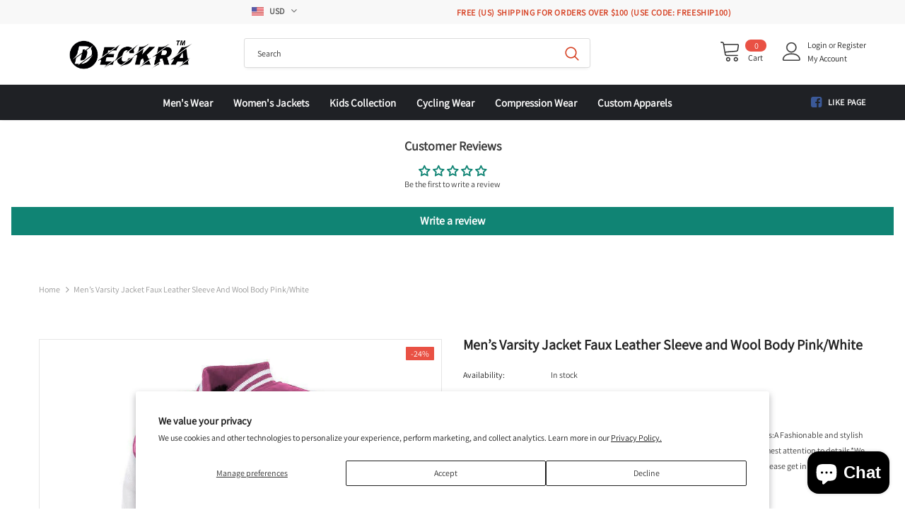

--- FILE ---
content_type: text/html; charset=utf-8
request_url: https://deckrasports.com/products/mens-varsity-jacket-faux-leather-sleeve-and-wool-body-pink-white
body_size: 49378
content:
<!doctype html>
<!--[if lt IE 7]><html class="no-js lt-ie9 lt-ie8 lt-ie7" lang="en"> <![endif]-->
<!--[if IE 7]><html class="no-js lt-ie9 lt-ie8" lang="en"> <![endif]-->
<!--[if IE 8]><html class="no-js lt-ie9" lang="en"> <![endif]-->
<!--[if IE 9 ]><html class="ie9 no-js"> <![endif]-->
<!--[if (gt IE 9)|!(IE)]><!--> <html class="no-js"> <!--<![endif]-->
<head>

  <meta name="google-site-verification" content="yjyGhARG6eND_Xwqepl7QWV7ISP93vLqKSJ6yp-Xnsw" />

  <!-- Basic page needs ================================================== -->
  <meta charset="utf-8">
  <meta http-equiv="X-UA-Compatible" content="IE=edge,chrome=1">
	
  <!-- Title and description ================================================== -->
  <title>
  Men’s Varsity Jacket Faux Leather Sleeve and Wool Body Pink/White &ndash; Deckra Sports
  </title>

  
  <meta name="description" content="A Brand New Handmade Baseball Wool &amp;amp; Faux Leather Letterman Varsity JacketFeatures:A Fashionable and stylish eye-catching jacket made from high quality material, designed and created with the highest attention to details.*We accept customization of body/arm colors, patches and embroidery for bulk quantities. Please">
  

  <!-- Product meta ================================================== -->
  


  <meta property="og:type" content="product">
  <meta property="og:title" content="Men’s Varsity Jacket Faux Leather Sleeve and Wool Body Pink/White">
  
  <meta property="og:image" content="http://deckrasports.com/cdn/shop/products/s-l1600-4-1_57e52b32-6b97-4e4a-8864-4eec85475136_grande.jpg?v=1665221569">
  <meta property="og:image:secure_url" content="https://deckrasports.com/cdn/shop/products/s-l1600-4-1_57e52b32-6b97-4e4a-8864-4eec85475136_grande.jpg?v=1665221569">
  
  <meta property="og:image" content="http://deckrasports.com/cdn/shop/products/Size-chart-Revised-Mens-Varsity-Jacket_500c6d86-7463-4fb3-9d79-f4d2bf47e76e_grande.jpg?v=1665221572">
  <meta property="og:image:secure_url" content="https://deckrasports.com/cdn/shop/products/Size-chart-Revised-Mens-Varsity-Jacket_500c6d86-7463-4fb3-9d79-f4d2bf47e76e_grande.jpg?v=1665221572">
  
  <meta property="og:price:amount" content="74.99">
  <meta property="og:price:currency" content="USD">


  <meta property="og:description" content="A Brand New Handmade Baseball Wool &amp;amp; Faux Leather Letterman Varsity JacketFeatures:A Fashionable and stylish eye-catching jacket made from high quality material, designed and created with the highest attention to details.*We accept customization of body/arm colors, patches and embroidery for bulk quantities. Please">


  <meta property="og:url" content="https://deckrasports.com/products/mens-varsity-jacket-faux-leather-sleeve-and-wool-body-pink-white">
  <meta property="og:site_name" content="Deckra Sports">
  <!-- /snippets/twitter-card.liquid -->





  <meta name="twitter:card" content="product">
  <meta name="twitter:title" content="Men’s Varsity Jacket Faux Leather Sleeve and Wool Body Pink/White">
  <meta name="twitter:description" content="A Brand New Handmade Baseball Wool &amp;amp; Faux Leather Letterman Varsity JacketFeatures:A Fashionable and stylish eye-catching jacket made from high quality material, designed and created with the highest attention to details.*We accept customization of body/arm colors, patches and embroidery for bulk quantities. Please get in touch with us for more info.*Brand New Varsity Jacket*Made by highest quality wool and Faux leather*100% Polyester Laser Lining*Fasten at the front with button*Front pocket with 2 inner pockets and 1 mobile pocketFor Sizing Info. Please check the listing image.">
  <meta name="twitter:image" content="https://deckrasports.com/cdn/shop/products/s-l1600-4-1_57e52b32-6b97-4e4a-8864-4eec85475136_medium.jpg?v=1665221569">
  <meta name="twitter:image:width" content="240">
  <meta name="twitter:image:height" content="240">
  <meta name="twitter:label1" content="Price">
  <meta name="twitter:data1" content="$74.99 USD">
  
  <meta name="twitter:label2" content="Brand">
  <meta name="twitter:data2" content="Deckra Sports">
  



  <!-- Helpers ================================================== -->
  <link rel="canonical" href="https://deckrasports.com/products/mens-varsity-jacket-faux-leather-sleeve-and-wool-body-pink-white">
  <meta name="viewport" content="width=device-width, initial-scale=1, maximum-scale=1, user-scalable=0, minimal-ui">
  
  <!-- Favicon -->
  
 
   <!-- fonts -->
  
  
  <!-- Styles -->
  <link href="//deckrasports.com/cdn/shop/t/10/assets/vendor.min.css?v=100472052405884710241666243070" rel="stylesheet" type="text/css" media="all" />
<link href="//deckrasports.com/cdn/shop/t/10/assets/theme-styles.scss.css?v=15222063562403845211762936340" rel="stylesheet" type="text/css" media="all" />
<link href="//deckrasports.com/cdn/shop/t/10/assets/theme-styles-responsive.scss.css?v=45716556456866179751666251810" rel="stylesheet" type="text/css" media="all" />
  
   <!-- Scripts -->
  <script src="//deckrasports.com/cdn/shop/t/10/assets/jquery.min.js?v=56888366816115934351666243070" type="text/javascript"></script>
<script src="//deckrasports.com/cdn/shop/t/10/assets/jquery-cookie.min.js?v=72365755745404048181666243070" type="text/javascript"></script>
<script src="//deckrasports.com/cdn/shop/t/10/assets/lazysizes.min.js?v=84414966064882348651666243070" type="text/javascript"></script>

<script>
  	window.lazySizesConfig = window.lazySizesConfig || {};
    lazySizesConfig.loadMode = 1;
    window.lazySizesConfig.init = false;
    lazySizes.init();
  
    window.ajax_cart = "upsell";
    window.money_format = "<span class=money>${{amount}}</span>";//"<span class=money>${{amount}} USD</span>";
    window.shop_currency = "USD";
    window.show_multiple_currencies = true;
    window.use_color_swatch = true;
    window.color_swatch_style = "variant";
    window.enable_sidebar_multiple_choice = true;
    window.file_url = "//deckrasports.com/cdn/shop/files/?582";
    window.asset_url = "";
    window.router = "";
    window.swatch_recently = "color, couleur, màu sắc";
    
    window.inventory_text = {
        in_stock: "In stock",
        many_in_stock: "Many in stock",
        out_of_stock: "Out of stock",
        add_to_cart: "Add to Cart",
        add_all_to_cart: "Add all to Cart",
        sold_out: "Sold Out",
        select_options : "Select options",
        unavailable: "Unavailable",
        no_more_product: "No more product",
        show_options: "Show Variants",
        hide_options: "Hide Variants",
        adding : "Adding",
        thank_you : "Thank You",
        add_more : "Add More",
        cart_feedback : "Added",
        add_wishlist : "Add to Wish List",
        remove_wishlist : "Remove Wish List",
        previous: "Prev",
        next: "Next",
      	pre_order : "Pre Order",
    };
    window.multi_lang = false;
    window.infinity_scroll_feature = true;
    window.newsletter_popup = false;
</script>

  <!-- Header hook for plugins ================================ -->
  <script>window.performance && window.performance.mark && window.performance.mark('shopify.content_for_header.start');</script><meta name="google-site-verification" content="yjyGhARG6eND_Xwqepl7QWV7ISP93vLqKSJ6yp-Xnsw">
<meta id="shopify-digital-wallet" name="shopify-digital-wallet" content="/66811724001/digital_wallets/dialog">
<meta name="shopify-checkout-api-token" content="689b4834a4b9c800940d99a2766bbeed">
<meta id="in-context-paypal-metadata" data-shop-id="66811724001" data-venmo-supported="false" data-environment="production" data-locale="en_US" data-paypal-v4="true" data-currency="USD">
<link rel="alternate" hreflang="x-default" href="https://deckrasports.com/products/mens-varsity-jacket-faux-leather-sleeve-and-wool-body-pink-white">
<link rel="alternate" hreflang="en" href="https://deckrasports.com/products/mens-varsity-jacket-faux-leather-sleeve-and-wool-body-pink-white">
<link rel="alternate" hreflang="en-AU" href="https://deckrasports.com/en-au/products/mens-varsity-jacket-faux-leather-sleeve-and-wool-body-pink-white">
<link rel="alternate" hreflang="en-CA" href="https://deckrasports.com/en-ca/products/mens-varsity-jacket-faux-leather-sleeve-and-wool-body-pink-white">
<link rel="alternate" type="application/json+oembed" href="https://deckrasports.com/products/mens-varsity-jacket-faux-leather-sleeve-and-wool-body-pink-white.oembed">
<script async="async" src="/checkouts/internal/preloads.js?locale=en-US"></script>
<link rel="preconnect" href="https://shop.app" crossorigin="anonymous">
<script async="async" src="https://shop.app/checkouts/internal/preloads.js?locale=en-US&shop_id=66811724001" crossorigin="anonymous"></script>
<script id="apple-pay-shop-capabilities" type="application/json">{"shopId":66811724001,"countryCode":"US","currencyCode":"USD","merchantCapabilities":["supports3DS"],"merchantId":"gid:\/\/shopify\/Shop\/66811724001","merchantName":"Deckra Sports","requiredBillingContactFields":["postalAddress","email"],"requiredShippingContactFields":["postalAddress","email"],"shippingType":"shipping","supportedNetworks":["visa","masterCard","amex","discover","elo","jcb"],"total":{"type":"pending","label":"Deckra Sports","amount":"1.00"},"shopifyPaymentsEnabled":true,"supportsSubscriptions":true}</script>
<script id="shopify-features" type="application/json">{"accessToken":"689b4834a4b9c800940d99a2766bbeed","betas":["rich-media-storefront-analytics"],"domain":"deckrasports.com","predictiveSearch":true,"shopId":66811724001,"locale":"en"}</script>
<script>var Shopify = Shopify || {};
Shopify.shop = "deckra-sports-8698.myshopify.com";
Shopify.locale = "en";
Shopify.currency = {"active":"USD","rate":"1.0"};
Shopify.country = "US";
Shopify.theme = {"name":"Ella theme","id":136400601313,"schema_name":"Ella","schema_version":"3.0.0","theme_store_id":null,"role":"main"};
Shopify.theme.handle = "null";
Shopify.theme.style = {"id":null,"handle":null};
Shopify.cdnHost = "deckrasports.com/cdn";
Shopify.routes = Shopify.routes || {};
Shopify.routes.root = "/";</script>
<script type="module">!function(o){(o.Shopify=o.Shopify||{}).modules=!0}(window);</script>
<script>!function(o){function n(){var o=[];function n(){o.push(Array.prototype.slice.apply(arguments))}return n.q=o,n}var t=o.Shopify=o.Shopify||{};t.loadFeatures=n(),t.autoloadFeatures=n()}(window);</script>
<script>
  window.ShopifyPay = window.ShopifyPay || {};
  window.ShopifyPay.apiHost = "shop.app\/pay";
  window.ShopifyPay.redirectState = null;
</script>
<script id="shop-js-analytics" type="application/json">{"pageType":"product"}</script>
<script defer="defer" async type="module" src="//deckrasports.com/cdn/shopifycloud/shop-js/modules/v2/client.init-shop-cart-sync_IZsNAliE.en.esm.js"></script>
<script defer="defer" async type="module" src="//deckrasports.com/cdn/shopifycloud/shop-js/modules/v2/chunk.common_0OUaOowp.esm.js"></script>
<script type="module">
  await import("//deckrasports.com/cdn/shopifycloud/shop-js/modules/v2/client.init-shop-cart-sync_IZsNAliE.en.esm.js");
await import("//deckrasports.com/cdn/shopifycloud/shop-js/modules/v2/chunk.common_0OUaOowp.esm.js");

  window.Shopify.SignInWithShop?.initShopCartSync?.({"fedCMEnabled":true,"windoidEnabled":true});

</script>
<script>
  window.Shopify = window.Shopify || {};
  if (!window.Shopify.featureAssets) window.Shopify.featureAssets = {};
  window.Shopify.featureAssets['shop-js'] = {"shop-cart-sync":["modules/v2/client.shop-cart-sync_DLOhI_0X.en.esm.js","modules/v2/chunk.common_0OUaOowp.esm.js"],"init-fed-cm":["modules/v2/client.init-fed-cm_C6YtU0w6.en.esm.js","modules/v2/chunk.common_0OUaOowp.esm.js"],"shop-button":["modules/v2/client.shop-button_BCMx7GTG.en.esm.js","modules/v2/chunk.common_0OUaOowp.esm.js"],"shop-cash-offers":["modules/v2/client.shop-cash-offers_BT26qb5j.en.esm.js","modules/v2/chunk.common_0OUaOowp.esm.js","modules/v2/chunk.modal_CGo_dVj3.esm.js"],"init-windoid":["modules/v2/client.init-windoid_B9PkRMql.en.esm.js","modules/v2/chunk.common_0OUaOowp.esm.js"],"init-shop-email-lookup-coordinator":["modules/v2/client.init-shop-email-lookup-coordinator_DZkqjsbU.en.esm.js","modules/v2/chunk.common_0OUaOowp.esm.js"],"shop-toast-manager":["modules/v2/client.shop-toast-manager_Di2EnuM7.en.esm.js","modules/v2/chunk.common_0OUaOowp.esm.js"],"shop-login-button":["modules/v2/client.shop-login-button_BtqW_SIO.en.esm.js","modules/v2/chunk.common_0OUaOowp.esm.js","modules/v2/chunk.modal_CGo_dVj3.esm.js"],"avatar":["modules/v2/client.avatar_BTnouDA3.en.esm.js"],"pay-button":["modules/v2/client.pay-button_CWa-C9R1.en.esm.js","modules/v2/chunk.common_0OUaOowp.esm.js"],"init-shop-cart-sync":["modules/v2/client.init-shop-cart-sync_IZsNAliE.en.esm.js","modules/v2/chunk.common_0OUaOowp.esm.js"],"init-customer-accounts":["modules/v2/client.init-customer-accounts_DenGwJTU.en.esm.js","modules/v2/client.shop-login-button_BtqW_SIO.en.esm.js","modules/v2/chunk.common_0OUaOowp.esm.js","modules/v2/chunk.modal_CGo_dVj3.esm.js"],"init-shop-for-new-customer-accounts":["modules/v2/client.init-shop-for-new-customer-accounts_JdHXxpS9.en.esm.js","modules/v2/client.shop-login-button_BtqW_SIO.en.esm.js","modules/v2/chunk.common_0OUaOowp.esm.js","modules/v2/chunk.modal_CGo_dVj3.esm.js"],"init-customer-accounts-sign-up":["modules/v2/client.init-customer-accounts-sign-up_D6__K_p8.en.esm.js","modules/v2/client.shop-login-button_BtqW_SIO.en.esm.js","modules/v2/chunk.common_0OUaOowp.esm.js","modules/v2/chunk.modal_CGo_dVj3.esm.js"],"checkout-modal":["modules/v2/client.checkout-modal_C_ZQDY6s.en.esm.js","modules/v2/chunk.common_0OUaOowp.esm.js","modules/v2/chunk.modal_CGo_dVj3.esm.js"],"shop-follow-button":["modules/v2/client.shop-follow-button_XetIsj8l.en.esm.js","modules/v2/chunk.common_0OUaOowp.esm.js","modules/v2/chunk.modal_CGo_dVj3.esm.js"],"lead-capture":["modules/v2/client.lead-capture_DvA72MRN.en.esm.js","modules/v2/chunk.common_0OUaOowp.esm.js","modules/v2/chunk.modal_CGo_dVj3.esm.js"],"shop-login":["modules/v2/client.shop-login_ClXNxyh6.en.esm.js","modules/v2/chunk.common_0OUaOowp.esm.js","modules/v2/chunk.modal_CGo_dVj3.esm.js"],"payment-terms":["modules/v2/client.payment-terms_CNlwjfZz.en.esm.js","modules/v2/chunk.common_0OUaOowp.esm.js","modules/v2/chunk.modal_CGo_dVj3.esm.js"]};
</script>
<script>(function() {
  var isLoaded = false;
  function asyncLoad() {
    if (isLoaded) return;
    isLoaded = true;
    var urls = ["https:\/\/magic-menu.risingsigma.com\/js\/create-menu.min.js?shop=deckra-sports-8698.myshopify.com","https:\/\/cdn.shopify.com\/s\/files\/1\/0449\/2568\/1820\/t\/4\/assets\/booster_currency.js?v=1624978055\u0026shop=deckra-sports-8698.myshopify.com","https:\/\/cdn.nfcube.com\/instafeed-162b744da48ab0771c05d1f73f12a8c9.js?shop=deckra-sports-8698.myshopify.com"];
    for (var i = 0; i < urls.length; i++) {
      var s = document.createElement('script');
      s.type = 'text/javascript';
      s.async = true;
      s.src = urls[i];
      var x = document.getElementsByTagName('script')[0];
      x.parentNode.insertBefore(s, x);
    }
  };
  if(window.attachEvent) {
    window.attachEvent('onload', asyncLoad);
  } else {
    window.addEventListener('load', asyncLoad, false);
  }
})();</script>
<script id="__st">var __st={"a":66811724001,"offset":-21600,"reqid":"505be46e-0d98-4a44-a06c-0fd61a90c2c5-1768439165","pageurl":"deckrasports.com\/products\/mens-varsity-jacket-faux-leather-sleeve-and-wool-body-pink-white","u":"5f05c2685fcc","p":"product","rtyp":"product","rid":7868009513185};</script>
<script>window.ShopifyPaypalV4VisibilityTracking = true;</script>
<script id="captcha-bootstrap">!function(){'use strict';const t='contact',e='account',n='new_comment',o=[[t,t],['blogs',n],['comments',n],[t,'customer']],c=[[e,'customer_login'],[e,'guest_login'],[e,'recover_customer_password'],[e,'create_customer']],r=t=>t.map((([t,e])=>`form[action*='/${t}']:not([data-nocaptcha='true']) input[name='form_type'][value='${e}']`)).join(','),a=t=>()=>t?[...document.querySelectorAll(t)].map((t=>t.form)):[];function s(){const t=[...o],e=r(t);return a(e)}const i='password',u='form_key',d=['recaptcha-v3-token','g-recaptcha-response','h-captcha-response',i],f=()=>{try{return window.sessionStorage}catch{return}},m='__shopify_v',_=t=>t.elements[u];function p(t,e,n=!1){try{const o=window.sessionStorage,c=JSON.parse(o.getItem(e)),{data:r}=function(t){const{data:e,action:n}=t;return t[m]||n?{data:e,action:n}:{data:t,action:n}}(c);for(const[e,n]of Object.entries(r))t.elements[e]&&(t.elements[e].value=n);n&&o.removeItem(e)}catch(o){console.error('form repopulation failed',{error:o})}}const l='form_type',E='cptcha';function T(t){t.dataset[E]=!0}const w=window,h=w.document,L='Shopify',v='ce_forms',y='captcha';let A=!1;((t,e)=>{const n=(g='f06e6c50-85a8-45c8-87d0-21a2b65856fe',I='https://cdn.shopify.com/shopifycloud/storefront-forms-hcaptcha/ce_storefront_forms_captcha_hcaptcha.v1.5.2.iife.js',D={infoText:'Protected by hCaptcha',privacyText:'Privacy',termsText:'Terms'},(t,e,n)=>{const o=w[L][v],c=o.bindForm;if(c)return c(t,g,e,D).then(n);var r;o.q.push([[t,g,e,D],n]),r=I,A||(h.body.append(Object.assign(h.createElement('script'),{id:'captcha-provider',async:!0,src:r})),A=!0)});var g,I,D;w[L]=w[L]||{},w[L][v]=w[L][v]||{},w[L][v].q=[],w[L][y]=w[L][y]||{},w[L][y].protect=function(t,e){n(t,void 0,e),T(t)},Object.freeze(w[L][y]),function(t,e,n,w,h,L){const[v,y,A,g]=function(t,e,n){const i=e?o:[],u=t?c:[],d=[...i,...u],f=r(d),m=r(i),_=r(d.filter((([t,e])=>n.includes(e))));return[a(f),a(m),a(_),s()]}(w,h,L),I=t=>{const e=t.target;return e instanceof HTMLFormElement?e:e&&e.form},D=t=>v().includes(t);t.addEventListener('submit',(t=>{const e=I(t);if(!e)return;const n=D(e)&&!e.dataset.hcaptchaBound&&!e.dataset.recaptchaBound,o=_(e),c=g().includes(e)&&(!o||!o.value);(n||c)&&t.preventDefault(),c&&!n&&(function(t){try{if(!f())return;!function(t){const e=f();if(!e)return;const n=_(t);if(!n)return;const o=n.value;o&&e.removeItem(o)}(t);const e=Array.from(Array(32),(()=>Math.random().toString(36)[2])).join('');!function(t,e){_(t)||t.append(Object.assign(document.createElement('input'),{type:'hidden',name:u})),t.elements[u].value=e}(t,e),function(t,e){const n=f();if(!n)return;const o=[...t.querySelectorAll(`input[type='${i}']`)].map((({name:t})=>t)),c=[...d,...o],r={};for(const[a,s]of new FormData(t).entries())c.includes(a)||(r[a]=s);n.setItem(e,JSON.stringify({[m]:1,action:t.action,data:r}))}(t,e)}catch(e){console.error('failed to persist form',e)}}(e),e.submit())}));const S=(t,e)=>{t&&!t.dataset[E]&&(n(t,e.some((e=>e===t))),T(t))};for(const o of['focusin','change'])t.addEventListener(o,(t=>{const e=I(t);D(e)&&S(e,y())}));const B=e.get('form_key'),M=e.get(l),P=B&&M;t.addEventListener('DOMContentLoaded',(()=>{const t=y();if(P)for(const e of t)e.elements[l].value===M&&p(e,B);[...new Set([...A(),...v().filter((t=>'true'===t.dataset.shopifyCaptcha))])].forEach((e=>S(e,t)))}))}(h,new URLSearchParams(w.location.search),n,t,e,['guest_login'])})(!0,!0)}();</script>
<script integrity="sha256-4kQ18oKyAcykRKYeNunJcIwy7WH5gtpwJnB7kiuLZ1E=" data-source-attribution="shopify.loadfeatures" defer="defer" src="//deckrasports.com/cdn/shopifycloud/storefront/assets/storefront/load_feature-a0a9edcb.js" crossorigin="anonymous"></script>
<script crossorigin="anonymous" defer="defer" src="//deckrasports.com/cdn/shopifycloud/storefront/assets/shopify_pay/storefront-65b4c6d7.js?v=20250812"></script>
<script data-source-attribution="shopify.dynamic_checkout.dynamic.init">var Shopify=Shopify||{};Shopify.PaymentButton=Shopify.PaymentButton||{isStorefrontPortableWallets:!0,init:function(){window.Shopify.PaymentButton.init=function(){};var t=document.createElement("script");t.src="https://deckrasports.com/cdn/shopifycloud/portable-wallets/latest/portable-wallets.en.js",t.type="module",document.head.appendChild(t)}};
</script>
<script data-source-attribution="shopify.dynamic_checkout.buyer_consent">
  function portableWalletsHideBuyerConsent(e){var t=document.getElementById("shopify-buyer-consent"),n=document.getElementById("shopify-subscription-policy-button");t&&n&&(t.classList.add("hidden"),t.setAttribute("aria-hidden","true"),n.removeEventListener("click",e))}function portableWalletsShowBuyerConsent(e){var t=document.getElementById("shopify-buyer-consent"),n=document.getElementById("shopify-subscription-policy-button");t&&n&&(t.classList.remove("hidden"),t.removeAttribute("aria-hidden"),n.addEventListener("click",e))}window.Shopify?.PaymentButton&&(window.Shopify.PaymentButton.hideBuyerConsent=portableWalletsHideBuyerConsent,window.Shopify.PaymentButton.showBuyerConsent=portableWalletsShowBuyerConsent);
</script>
<script>
  function portableWalletsCleanup(e){e&&e.src&&console.error("Failed to load portable wallets script "+e.src);var t=document.querySelectorAll("shopify-accelerated-checkout .shopify-payment-button__skeleton, shopify-accelerated-checkout-cart .wallet-cart-button__skeleton"),e=document.getElementById("shopify-buyer-consent");for(let e=0;e<t.length;e++)t[e].remove();e&&e.remove()}function portableWalletsNotLoadedAsModule(e){e instanceof ErrorEvent&&"string"==typeof e.message&&e.message.includes("import.meta")&&"string"==typeof e.filename&&e.filename.includes("portable-wallets")&&(window.removeEventListener("error",portableWalletsNotLoadedAsModule),window.Shopify.PaymentButton.failedToLoad=e,"loading"===document.readyState?document.addEventListener("DOMContentLoaded",window.Shopify.PaymentButton.init):window.Shopify.PaymentButton.init())}window.addEventListener("error",portableWalletsNotLoadedAsModule);
</script>

<script type="module" src="https://deckrasports.com/cdn/shopifycloud/portable-wallets/latest/portable-wallets.en.js" onError="portableWalletsCleanup(this)" crossorigin="anonymous"></script>
<script nomodule>
  document.addEventListener("DOMContentLoaded", portableWalletsCleanup);
</script>

<script id='scb4127' type='text/javascript' async='' src='https://deckrasports.com/cdn/shopifycloud/privacy-banner/storefront-banner.js'></script><link id="shopify-accelerated-checkout-styles" rel="stylesheet" media="screen" href="https://deckrasports.com/cdn/shopifycloud/portable-wallets/latest/accelerated-checkout-backwards-compat.css" crossorigin="anonymous">
<style id="shopify-accelerated-checkout-cart">
        #shopify-buyer-consent {
  margin-top: 1em;
  display: inline-block;
  width: 100%;
}

#shopify-buyer-consent.hidden {
  display: none;
}

#shopify-subscription-policy-button {
  background: none;
  border: none;
  padding: 0;
  text-decoration: underline;
  font-size: inherit;
  cursor: pointer;
}

#shopify-subscription-policy-button::before {
  box-shadow: none;
}

      </style>

<script>window.performance && window.performance.mark && window.performance.mark('shopify.content_for_header.end');</script>

  <!--[if lt IE 9]>
  <script src="//html5shiv.googlecode.com/svn/trunk/html5.js" type="text/javascript"></script>
  <![endif]-->

  
  
  

  <script>

    Shopify.productOptionsMap = {};
    Shopify.quickViewOptionsMap = {};

    Shopify.updateOptionsInSelector = function(selectorIndex, wrapperSlt) {
        Shopify.optionsMap = wrapperSlt === '.product' ? Shopify.productOptionsMap : Shopify.quickViewOptionsMap;

        switch (selectorIndex) {
            case 0:
                var key = 'root';
                var selector = $(wrapperSlt + ' .single-option-selector:eq(0)');
                break;
            case 1:
                var key = $(wrapperSlt + ' .single-option-selector:eq(0)').val();
                var selector = $(wrapperSlt + ' .single-option-selector:eq(1)');
                break;
            case 2:
                var key = $(wrapperSlt + ' .single-option-selector:eq(0)').val();
                key += ' / ' + $(wrapperSlt + ' .single-option-selector:eq(1)').val();
                var selector = $(wrapperSlt + ' .single-option-selector:eq(2)');
        }

        var initialValue = selector.val();

        selector.empty();

        var availableOptions = Shopify.optionsMap[key];

        if (availableOptions && availableOptions.length) {
            for (var i = 0; i < availableOptions.length; i++) {
                var option = availableOptions[i];

                var newOption = $('<option></option>').val(option).html(option);

                selector.append(newOption);
            }

            $(wrapperSlt + ' .swatch[data-option-index="' + selectorIndex + '"] .swatch-element').each(function() {
                if ($.inArray($(this).attr('data-value'), availableOptions) !== -1) {
                    $(this).removeClass('soldout').find(':radio').removeAttr('disabled', 'disabled').removeAttr('checked');
                }
                else {
                    $(this).addClass('soldout').find(':radio').removeAttr('checked').attr('disabled', 'disabled');
                }
            });

            if ($.inArray(initialValue, availableOptions) !== -1) {
                selector.val(initialValue);
            }

            selector.trigger('change');
        };
    };

    Shopify.linkOptionSelectors = function(product, wrapperSlt) {
        // Building our mapping object.
        Shopify.optionsMap = wrapperSlt === '.product' ? Shopify.productOptionsMap : Shopify.quickViewOptionsMap;

        for (var i = 0; i < product.variants.length; i++) {
            var variant = product.variants[i];

            if (variant.available) {
                // Gathering values for the 1st drop-down.
                Shopify.optionsMap['root'] = Shopify.optionsMap['root'] || [];

                Shopify.optionsMap['root'].push(variant.option1);
                Shopify.optionsMap['root'] = Shopify.uniq(Shopify.optionsMap['root']);

                // Gathering values for the 2nd drop-down.
                if (product.options.length > 1) {
                var key = variant.option1;
                    Shopify.optionsMap[key] = Shopify.optionsMap[key] || [];
                    Shopify.optionsMap[key].push(variant.option2);
                    Shopify.optionsMap[key] = Shopify.uniq(Shopify.optionsMap[key]);
                }

                // Gathering values for the 3rd drop-down.
                if (product.options.length === 3) {
                    var key = variant.option1 + ' / ' + variant.option2;
                    Shopify.optionsMap[key] = Shopify.optionsMap[key] || [];
                    Shopify.optionsMap[key].push(variant.option3);
                    Shopify.optionsMap[key] = Shopify.uniq(Shopify.optionsMap[key]);
                }
            }
        };

        // Update options right away.
        Shopify.updateOptionsInSelector(0, wrapperSlt);

        if (product.options.length > 1) Shopify.updateOptionsInSelector(1, wrapperSlt);
        if (product.options.length === 3) Shopify.updateOptionsInSelector(2, wrapperSlt);

        // When there is an update in the first dropdown.
        $(wrapperSlt + " .single-option-selector:eq(0)").change(function() {
            Shopify.updateOptionsInSelector(1, wrapperSlt);
            if (product.options.length === 3) Shopify.updateOptionsInSelector(2, wrapperSlt);
            return true;
        });

        // When there is an update in the second dropdown.
        $(wrapperSlt + " .single-option-selector:eq(1)").change(function() {
            if (product.options.length === 3) Shopify.updateOptionsInSelector(2, wrapperSlt);
            return true;
        });
    };
</script>


<!-- BEGIN app block: shopify://apps/judge-me-reviews/blocks/judgeme_core/61ccd3b1-a9f2-4160-9fe9-4fec8413e5d8 --><!-- Start of Judge.me Core -->






<link rel="dns-prefetch" href="https://cdnwidget.judge.me">
<link rel="dns-prefetch" href="https://cdn.judge.me">
<link rel="dns-prefetch" href="https://cdn1.judge.me">
<link rel="dns-prefetch" href="https://api.judge.me">

<script data-cfasync='false' class='jdgm-settings-script'>window.jdgmSettings={"pagination":5,"disable_web_reviews":false,"badge_no_review_text":"No reviews","badge_n_reviews_text":"{{ n }} review/reviews","hide_badge_preview_if_no_reviews":true,"badge_hide_text":false,"enforce_center_preview_badge":false,"widget_title":"Customer Reviews","widget_open_form_text":"Write a review","widget_close_form_text":"Cancel review","widget_refresh_page_text":"Refresh page","widget_summary_text":"Based on {{ number_of_reviews }} review/reviews","widget_no_review_text":"Be the first to write a review","widget_name_field_text":"Display name","widget_verified_name_field_text":"Verified Name (public)","widget_name_placeholder_text":"Display name","widget_required_field_error_text":"This field is required.","widget_email_field_text":"Email address","widget_verified_email_field_text":"Verified Email (private, can not be edited)","widget_email_placeholder_text":"Your email address","widget_email_field_error_text":"Please enter a valid email address.","widget_rating_field_text":"Rating","widget_review_title_field_text":"Review Title","widget_review_title_placeholder_text":"Give your review a title","widget_review_body_field_text":"Review content","widget_review_body_placeholder_text":"Start writing here...","widget_pictures_field_text":"Picture/Video (optional)","widget_submit_review_text":"Submit Review","widget_submit_verified_review_text":"Submit Verified Review","widget_submit_success_msg_with_auto_publish":"Thank you! Please refresh the page in a few moments to see your review. You can remove or edit your review by logging into \u003ca href='https://judge.me/login' target='_blank' rel='nofollow noopener'\u003eJudge.me\u003c/a\u003e","widget_submit_success_msg_no_auto_publish":"Thank you! Your review will be published as soon as it is approved by the shop admin. You can remove or edit your review by logging into \u003ca href='https://judge.me/login' target='_blank' rel='nofollow noopener'\u003eJudge.me\u003c/a\u003e","widget_show_default_reviews_out_of_total_text":"Showing {{ n_reviews_shown }} out of {{ n_reviews }} reviews.","widget_show_all_link_text":"Show all","widget_show_less_link_text":"Show less","widget_author_said_text":"{{ reviewer_name }} said:","widget_days_text":"{{ n }} days ago","widget_weeks_text":"{{ n }} week/weeks ago","widget_months_text":"{{ n }} month/months ago","widget_years_text":"{{ n }} year/years ago","widget_yesterday_text":"Yesterday","widget_today_text":"Today","widget_replied_text":"\u003e\u003e {{ shop_name }} replied:","widget_read_more_text":"Read more","widget_reviewer_name_as_initial":"","widget_rating_filter_color":"#fbcd0a","widget_rating_filter_see_all_text":"See all reviews","widget_sorting_most_recent_text":"Most Recent","widget_sorting_highest_rating_text":"Highest Rating","widget_sorting_lowest_rating_text":"Lowest Rating","widget_sorting_with_pictures_text":"Only Pictures","widget_sorting_most_helpful_text":"Most Helpful","widget_open_question_form_text":"Ask a question","widget_reviews_subtab_text":"Reviews","widget_questions_subtab_text":"Questions","widget_question_label_text":"Question","widget_answer_label_text":"Answer","widget_question_placeholder_text":"Write your question here","widget_submit_question_text":"Submit Question","widget_question_submit_success_text":"Thank you for your question! We will notify you once it gets answered.","verified_badge_text":"Verified","verified_badge_bg_color":"","verified_badge_text_color":"","verified_badge_placement":"left-of-reviewer-name","widget_review_max_height":"","widget_hide_border":false,"widget_social_share":false,"widget_thumb":false,"widget_review_location_show":false,"widget_location_format":"","all_reviews_include_out_of_store_products":true,"all_reviews_out_of_store_text":"(out of store)","all_reviews_pagination":100,"all_reviews_product_name_prefix_text":"about","enable_review_pictures":true,"enable_question_anwser":false,"widget_theme":"default","review_date_format":"mm/dd/yyyy","default_sort_method":"most-recent","widget_product_reviews_subtab_text":"Product Reviews","widget_shop_reviews_subtab_text":"Shop Reviews","widget_other_products_reviews_text":"Reviews for other products","widget_store_reviews_subtab_text":"Store reviews","widget_no_store_reviews_text":"This store hasn't received any reviews yet","widget_web_restriction_product_reviews_text":"This product hasn't received any reviews yet","widget_no_items_text":"No items found","widget_show_more_text":"Show more","widget_write_a_store_review_text":"Write a Store Review","widget_other_languages_heading":"Reviews in Other Languages","widget_translate_review_text":"Translate review to {{ language }}","widget_translating_review_text":"Translating...","widget_show_original_translation_text":"Show original ({{ language }})","widget_translate_review_failed_text":"Review couldn't be translated.","widget_translate_review_retry_text":"Retry","widget_translate_review_try_again_later_text":"Try again later","show_product_url_for_grouped_product":false,"widget_sorting_pictures_first_text":"Pictures First","show_pictures_on_all_rev_page_mobile":false,"show_pictures_on_all_rev_page_desktop":false,"floating_tab_hide_mobile_install_preference":false,"floating_tab_button_name":"★ Reviews","floating_tab_title":"Let customers speak for us","floating_tab_button_color":"","floating_tab_button_background_color":"","floating_tab_url":"","floating_tab_url_enabled":false,"floating_tab_tab_style":"text","all_reviews_text_badge_text":"Customers rate us {{ shop.metafields.judgeme.all_reviews_rating | round: 1 }}/5 based on {{ shop.metafields.judgeme.all_reviews_count }} reviews.","all_reviews_text_badge_text_branded_style":"{{ shop.metafields.judgeme.all_reviews_rating | round: 1 }} out of 5 stars based on {{ shop.metafields.judgeme.all_reviews_count }} reviews","is_all_reviews_text_badge_a_link":false,"show_stars_for_all_reviews_text_badge":false,"all_reviews_text_badge_url":"","all_reviews_text_style":"branded","all_reviews_text_color_style":"judgeme_brand_color","all_reviews_text_color":"#108474","all_reviews_text_show_jm_brand":true,"featured_carousel_show_header":true,"featured_carousel_title":"Let customers speak for us","testimonials_carousel_title":"Customers are saying","videos_carousel_title":"Real customer stories","cards_carousel_title":"Customers are saying","featured_carousel_count_text":"from {{ n }} reviews","featured_carousel_add_link_to_all_reviews_page":false,"featured_carousel_url":"","featured_carousel_show_images":true,"featured_carousel_autoslide_interval":5,"featured_carousel_arrows_on_the_sides":false,"featured_carousel_height":250,"featured_carousel_width":80,"featured_carousel_image_size":0,"featured_carousel_image_height":250,"featured_carousel_arrow_color":"#eeeeee","verified_count_badge_style":"branded","verified_count_badge_orientation":"horizontal","verified_count_badge_color_style":"judgeme_brand_color","verified_count_badge_color":"#108474","is_verified_count_badge_a_link":false,"verified_count_badge_url":"","verified_count_badge_show_jm_brand":true,"widget_rating_preset_default":5,"widget_first_sub_tab":"product-reviews","widget_show_histogram":true,"widget_histogram_use_custom_color":false,"widget_pagination_use_custom_color":false,"widget_star_use_custom_color":false,"widget_verified_badge_use_custom_color":false,"widget_write_review_use_custom_color":false,"picture_reminder_submit_button":"Upload Pictures","enable_review_videos":false,"mute_video_by_default":false,"widget_sorting_videos_first_text":"Videos First","widget_review_pending_text":"Pending","featured_carousel_items_for_large_screen":3,"social_share_options_order":"Facebook,Twitter","remove_microdata_snippet":false,"disable_json_ld":false,"enable_json_ld_products":false,"preview_badge_show_question_text":false,"preview_badge_no_question_text":"No questions","preview_badge_n_question_text":"{{ number_of_questions }} question/questions","qa_badge_show_icon":false,"qa_badge_position":"same-row","remove_judgeme_branding":false,"widget_add_search_bar":false,"widget_search_bar_placeholder":"Search","widget_sorting_verified_only_text":"Verified only","featured_carousel_theme":"default","featured_carousel_show_rating":true,"featured_carousel_show_title":true,"featured_carousel_show_body":true,"featured_carousel_show_date":false,"featured_carousel_show_reviewer":true,"featured_carousel_show_product":false,"featured_carousel_header_background_color":"#108474","featured_carousel_header_text_color":"#ffffff","featured_carousel_name_product_separator":"reviewed","featured_carousel_full_star_background":"#108474","featured_carousel_empty_star_background":"#dadada","featured_carousel_vertical_theme_background":"#f9fafb","featured_carousel_verified_badge_enable":true,"featured_carousel_verified_badge_color":"#108474","featured_carousel_border_style":"round","featured_carousel_review_line_length_limit":3,"featured_carousel_more_reviews_button_text":"Read more reviews","featured_carousel_view_product_button_text":"View product","all_reviews_page_load_reviews_on":"scroll","all_reviews_page_load_more_text":"Load More Reviews","disable_fb_tab_reviews":false,"enable_ajax_cdn_cache":false,"widget_advanced_speed_features":5,"widget_public_name_text":"displayed publicly like","default_reviewer_name":"John Smith","default_reviewer_name_has_non_latin":true,"widget_reviewer_anonymous":"Anonymous","medals_widget_title":"Judge.me Review Medals","medals_widget_background_color":"#f9fafb","medals_widget_position":"footer_all_pages","medals_widget_border_color":"#f9fafb","medals_widget_verified_text_position":"left","medals_widget_use_monochromatic_version":false,"medals_widget_elements_color":"#108474","show_reviewer_avatar":true,"widget_invalid_yt_video_url_error_text":"Not a YouTube video URL","widget_max_length_field_error_text":"Please enter no more than {0} characters.","widget_show_country_flag":false,"widget_show_collected_via_shop_app":true,"widget_verified_by_shop_badge_style":"light","widget_verified_by_shop_text":"Verified by Shop","widget_show_photo_gallery":false,"widget_load_with_code_splitting":true,"widget_ugc_install_preference":false,"widget_ugc_title":"Made by us, Shared by you","widget_ugc_subtitle":"Tag us to see your picture featured in our page","widget_ugc_arrows_color":"#ffffff","widget_ugc_primary_button_text":"Buy Now","widget_ugc_primary_button_background_color":"#108474","widget_ugc_primary_button_text_color":"#ffffff","widget_ugc_primary_button_border_width":"0","widget_ugc_primary_button_border_style":"none","widget_ugc_primary_button_border_color":"#108474","widget_ugc_primary_button_border_radius":"25","widget_ugc_secondary_button_text":"Load More","widget_ugc_secondary_button_background_color":"#ffffff","widget_ugc_secondary_button_text_color":"#108474","widget_ugc_secondary_button_border_width":"2","widget_ugc_secondary_button_border_style":"solid","widget_ugc_secondary_button_border_color":"#108474","widget_ugc_secondary_button_border_radius":"25","widget_ugc_reviews_button_text":"View Reviews","widget_ugc_reviews_button_background_color":"#ffffff","widget_ugc_reviews_button_text_color":"#108474","widget_ugc_reviews_button_border_width":"2","widget_ugc_reviews_button_border_style":"solid","widget_ugc_reviews_button_border_color":"#108474","widget_ugc_reviews_button_border_radius":"25","widget_ugc_reviews_button_link_to":"judgeme-reviews-page","widget_ugc_show_post_date":true,"widget_ugc_max_width":"800","widget_rating_metafield_value_type":true,"widget_primary_color":"#108474","widget_enable_secondary_color":false,"widget_secondary_color":"#edf5f5","widget_summary_average_rating_text":"{{ average_rating }} out of 5","widget_media_grid_title":"Customer photos \u0026 videos","widget_media_grid_see_more_text":"See more","widget_round_style":false,"widget_show_product_medals":true,"widget_verified_by_judgeme_text":"Verified by Judge.me","widget_show_store_medals":true,"widget_verified_by_judgeme_text_in_store_medals":"Verified by Judge.me","widget_media_field_exceed_quantity_message":"Sorry, we can only accept {{ max_media }} for one review.","widget_media_field_exceed_limit_message":"{{ file_name }} is too large, please select a {{ media_type }} less than {{ size_limit }}MB.","widget_review_submitted_text":"Review Submitted!","widget_question_submitted_text":"Question Submitted!","widget_close_form_text_question":"Cancel","widget_write_your_answer_here_text":"Write your answer here","widget_enabled_branded_link":true,"widget_show_collected_by_judgeme":true,"widget_reviewer_name_color":"","widget_write_review_text_color":"","widget_write_review_bg_color":"","widget_collected_by_judgeme_text":"collected by Judge.me","widget_pagination_type":"standard","widget_load_more_text":"Load More","widget_load_more_color":"#108474","widget_full_review_text":"Full Review","widget_read_more_reviews_text":"Read More Reviews","widget_read_questions_text":"Read Questions","widget_questions_and_answers_text":"Questions \u0026 Answers","widget_verified_by_text":"Verified by","widget_verified_text":"Verified","widget_number_of_reviews_text":"{{ number_of_reviews }} reviews","widget_back_button_text":"Back","widget_next_button_text":"Next","widget_custom_forms_filter_button":"Filters","custom_forms_style":"horizontal","widget_show_review_information":false,"how_reviews_are_collected":"How reviews are collected?","widget_show_review_keywords":false,"widget_gdpr_statement":"How we use your data: We'll only contact you about the review you left, and only if necessary. By submitting your review, you agree to Judge.me's \u003ca href='https://judge.me/terms' target='_blank' rel='nofollow noopener'\u003eterms\u003c/a\u003e, \u003ca href='https://judge.me/privacy' target='_blank' rel='nofollow noopener'\u003eprivacy\u003c/a\u003e and \u003ca href='https://judge.me/content-policy' target='_blank' rel='nofollow noopener'\u003econtent\u003c/a\u003e policies.","widget_multilingual_sorting_enabled":false,"widget_translate_review_content_enabled":false,"widget_translate_review_content_method":"manual","popup_widget_review_selection":"automatically_with_pictures","popup_widget_round_border_style":true,"popup_widget_show_title":true,"popup_widget_show_body":true,"popup_widget_show_reviewer":false,"popup_widget_show_product":true,"popup_widget_show_pictures":true,"popup_widget_use_review_picture":true,"popup_widget_show_on_home_page":true,"popup_widget_show_on_product_page":true,"popup_widget_show_on_collection_page":true,"popup_widget_show_on_cart_page":true,"popup_widget_position":"bottom_left","popup_widget_first_review_delay":5,"popup_widget_duration":5,"popup_widget_interval":5,"popup_widget_review_count":5,"popup_widget_hide_on_mobile":true,"review_snippet_widget_round_border_style":true,"review_snippet_widget_card_color":"#FFFFFF","review_snippet_widget_slider_arrows_background_color":"#FFFFFF","review_snippet_widget_slider_arrows_color":"#000000","review_snippet_widget_star_color":"#108474","show_product_variant":false,"all_reviews_product_variant_label_text":"Variant: ","widget_show_verified_branding":true,"widget_ai_summary_title":"Customers say","widget_ai_summary_disclaimer":"AI-powered review summary based on recent customer reviews","widget_show_ai_summary":false,"widget_show_ai_summary_bg":false,"widget_show_review_title_input":true,"redirect_reviewers_invited_via_email":"review_widget","request_store_review_after_product_review":false,"request_review_other_products_in_order":false,"review_form_color_scheme":"default","review_form_corner_style":"square","review_form_star_color":{},"review_form_text_color":"#333333","review_form_background_color":"#ffffff","review_form_field_background_color":"#fafafa","review_form_button_color":{},"review_form_button_text_color":"#ffffff","review_form_modal_overlay_color":"#000000","review_content_screen_title_text":"How would you rate this product?","review_content_introduction_text":"We would love it if you would share a bit about your experience.","store_review_form_title_text":"How would you rate this store?","store_review_form_introduction_text":"We would love it if you would share a bit about your experience.","show_review_guidance_text":true,"one_star_review_guidance_text":"Poor","five_star_review_guidance_text":"Great","customer_information_screen_title_text":"About you","customer_information_introduction_text":"Please tell us more about you.","custom_questions_screen_title_text":"Your experience in more detail","custom_questions_introduction_text":"Here are a few questions to help us understand more about your experience.","review_submitted_screen_title_text":"Thanks for your review!","review_submitted_screen_thank_you_text":"We are processing it and it will appear on the store soon.","review_submitted_screen_email_verification_text":"Please confirm your email by clicking the link we just sent you. This helps us keep reviews authentic.","review_submitted_request_store_review_text":"Would you like to share your experience of shopping with us?","review_submitted_review_other_products_text":"Would you like to review these products?","store_review_screen_title_text":"Would you like to share your experience of shopping with us?","store_review_introduction_text":"We value your feedback and use it to improve. Please share any thoughts or suggestions you have.","reviewer_media_screen_title_picture_text":"Share a picture","reviewer_media_introduction_picture_text":"Upload a photo to support your review.","reviewer_media_screen_title_video_text":"Share a video","reviewer_media_introduction_video_text":"Upload a video to support your review.","reviewer_media_screen_title_picture_or_video_text":"Share a picture or video","reviewer_media_introduction_picture_or_video_text":"Upload a photo or video to support your review.","reviewer_media_youtube_url_text":"Paste your Youtube URL here","advanced_settings_next_step_button_text":"Next","advanced_settings_close_review_button_text":"Close","modal_write_review_flow":false,"write_review_flow_required_text":"Required","write_review_flow_privacy_message_text":"We respect your privacy.","write_review_flow_anonymous_text":"Post review as anonymous","write_review_flow_visibility_text":"This won't be visible to other customers.","write_review_flow_multiple_selection_help_text":"Select as many as you like","write_review_flow_single_selection_help_text":"Select one option","write_review_flow_required_field_error_text":"This field is required","write_review_flow_invalid_email_error_text":"Please enter a valid email address","write_review_flow_max_length_error_text":"Max. {{ max_length }} characters.","write_review_flow_media_upload_text":"\u003cb\u003eClick to upload\u003c/b\u003e or drag and drop","write_review_flow_gdpr_statement":"We'll only contact you about your review if necessary. By submitting your review, you agree to our \u003ca href='https://judge.me/terms' target='_blank' rel='nofollow noopener'\u003eterms and conditions\u003c/a\u003e and \u003ca href='https://judge.me/privacy' target='_blank' rel='nofollow noopener'\u003eprivacy policy\u003c/a\u003e.","rating_only_reviews_enabled":false,"show_negative_reviews_help_screen":false,"new_review_flow_help_screen_rating_threshold":3,"negative_review_resolution_screen_title_text":"Tell us more","negative_review_resolution_text":"Your experience matters to us. If there were issues with your purchase, we're here to help. Feel free to reach out to us, we'd love the opportunity to make things right.","negative_review_resolution_button_text":"Contact us","negative_review_resolution_proceed_with_review_text":"Leave a review","negative_review_resolution_subject":"Issue with purchase from {{ shop_name }}.{{ order_name }}","preview_badge_collection_page_install_status":false,"widget_review_custom_css":"","preview_badge_custom_css":"","preview_badge_stars_count":"5-stars","featured_carousel_custom_css":"","floating_tab_custom_css":"","all_reviews_widget_custom_css":"","medals_widget_custom_css":"","verified_badge_custom_css":"","all_reviews_text_custom_css":"","transparency_badges_collected_via_store_invite":false,"transparency_badges_from_another_provider":false,"transparency_badges_collected_from_store_visitor":false,"transparency_badges_collected_by_verified_review_provider":false,"transparency_badges_earned_reward":false,"transparency_badges_collected_via_store_invite_text":"Review collected via store invitation","transparency_badges_from_another_provider_text":"Review collected from another provider","transparency_badges_collected_from_store_visitor_text":"Review collected from a store visitor","transparency_badges_written_in_google_text":"Review written in Google","transparency_badges_written_in_etsy_text":"Review written in Etsy","transparency_badges_written_in_shop_app_text":"Review written in Shop App","transparency_badges_earned_reward_text":"Review earned a reward for future purchase","product_review_widget_per_page":10,"widget_store_review_label_text":"Review about the store","checkout_comment_extension_title_on_product_page":"Customer Comments","checkout_comment_extension_num_latest_comment_show":5,"checkout_comment_extension_format":"name_and_timestamp","checkout_comment_customer_name":"last_initial","checkout_comment_comment_notification":true,"preview_badge_collection_page_install_preference":false,"preview_badge_home_page_install_preference":false,"preview_badge_product_page_install_preference":false,"review_widget_install_preference":"","review_carousel_install_preference":false,"floating_reviews_tab_install_preference":"none","verified_reviews_count_badge_install_preference":false,"all_reviews_text_install_preference":false,"review_widget_best_location":false,"judgeme_medals_install_preference":false,"review_widget_revamp_enabled":false,"review_widget_qna_enabled":false,"review_widget_header_theme":"minimal","review_widget_widget_title_enabled":true,"review_widget_header_text_size":"medium","review_widget_header_text_weight":"regular","review_widget_average_rating_style":"compact","review_widget_bar_chart_enabled":true,"review_widget_bar_chart_type":"numbers","review_widget_bar_chart_style":"standard","review_widget_expanded_media_gallery_enabled":false,"review_widget_reviews_section_theme":"standard","review_widget_image_style":"thumbnails","review_widget_review_image_ratio":"square","review_widget_stars_size":"medium","review_widget_verified_badge":"standard_text","review_widget_review_title_text_size":"medium","review_widget_review_text_size":"medium","review_widget_review_text_length":"medium","review_widget_number_of_columns_desktop":3,"review_widget_carousel_transition_speed":5,"review_widget_custom_questions_answers_display":"always","review_widget_button_text_color":"#FFFFFF","review_widget_text_color":"#000000","review_widget_lighter_text_color":"#7B7B7B","review_widget_corner_styling":"soft","review_widget_review_word_singular":"review","review_widget_review_word_plural":"reviews","review_widget_voting_label":"Helpful?","review_widget_shop_reply_label":"Reply from {{ shop_name }}:","review_widget_filters_title":"Filters","qna_widget_question_word_singular":"Question","qna_widget_question_word_plural":"Questions","qna_widget_answer_reply_label":"Answer from {{ answerer_name }}:","qna_content_screen_title_text":"Ask a question about this product","qna_widget_question_required_field_error_text":"Please enter your question.","qna_widget_flow_gdpr_statement":"We'll only contact you about your question if necessary. By submitting your question, you agree to our \u003ca href='https://judge.me/terms' target='_blank' rel='nofollow noopener'\u003eterms and conditions\u003c/a\u003e and \u003ca href='https://judge.me/privacy' target='_blank' rel='nofollow noopener'\u003eprivacy policy\u003c/a\u003e.","qna_widget_question_submitted_text":"Thanks for your question!","qna_widget_close_form_text_question":"Close","qna_widget_question_submit_success_text":"We’ll notify you by email when your question is answered.","all_reviews_widget_v2025_enabled":false,"all_reviews_widget_v2025_header_theme":"default","all_reviews_widget_v2025_widget_title_enabled":true,"all_reviews_widget_v2025_header_text_size":"medium","all_reviews_widget_v2025_header_text_weight":"regular","all_reviews_widget_v2025_average_rating_style":"compact","all_reviews_widget_v2025_bar_chart_enabled":true,"all_reviews_widget_v2025_bar_chart_type":"numbers","all_reviews_widget_v2025_bar_chart_style":"standard","all_reviews_widget_v2025_expanded_media_gallery_enabled":false,"all_reviews_widget_v2025_show_store_medals":true,"all_reviews_widget_v2025_show_photo_gallery":true,"all_reviews_widget_v2025_show_review_keywords":false,"all_reviews_widget_v2025_show_ai_summary":false,"all_reviews_widget_v2025_show_ai_summary_bg":false,"all_reviews_widget_v2025_add_search_bar":false,"all_reviews_widget_v2025_default_sort_method":"most-recent","all_reviews_widget_v2025_reviews_per_page":10,"all_reviews_widget_v2025_reviews_section_theme":"default","all_reviews_widget_v2025_image_style":"thumbnails","all_reviews_widget_v2025_review_image_ratio":"square","all_reviews_widget_v2025_stars_size":"medium","all_reviews_widget_v2025_verified_badge":"bold_badge","all_reviews_widget_v2025_review_title_text_size":"medium","all_reviews_widget_v2025_review_text_size":"medium","all_reviews_widget_v2025_review_text_length":"medium","all_reviews_widget_v2025_number_of_columns_desktop":3,"all_reviews_widget_v2025_carousel_transition_speed":5,"all_reviews_widget_v2025_custom_questions_answers_display":"always","all_reviews_widget_v2025_show_product_variant":false,"all_reviews_widget_v2025_show_reviewer_avatar":true,"all_reviews_widget_v2025_reviewer_name_as_initial":"","all_reviews_widget_v2025_review_location_show":false,"all_reviews_widget_v2025_location_format":"","all_reviews_widget_v2025_show_country_flag":false,"all_reviews_widget_v2025_verified_by_shop_badge_style":"light","all_reviews_widget_v2025_social_share":false,"all_reviews_widget_v2025_social_share_options_order":"Facebook,Twitter,LinkedIn,Pinterest","all_reviews_widget_v2025_pagination_type":"standard","all_reviews_widget_v2025_button_text_color":"#FFFFFF","all_reviews_widget_v2025_text_color":"#000000","all_reviews_widget_v2025_lighter_text_color":"#7B7B7B","all_reviews_widget_v2025_corner_styling":"soft","all_reviews_widget_v2025_title":"Customer reviews","all_reviews_widget_v2025_ai_summary_title":"Customers say about this store","all_reviews_widget_v2025_no_review_text":"Be the first to write a review","platform":"shopify","branding_url":"https://app.judge.me/reviews/stores/deckrasports.com","branding_text":"Powered by Judge.me","locale":"en","reply_name":"Deckra Sports","widget_version":"3.0","footer":true,"autopublish":true,"review_dates":true,"enable_custom_form":false,"shop_use_review_site":true,"shop_locale":"en","enable_multi_locales_translations":true,"show_review_title_input":true,"review_verification_email_status":"always","can_be_branded":true,"reply_name_text":"Deckra Sports"};</script> <style class='jdgm-settings-style'>.jdgm-xx{left:0}:root{--jdgm-primary-color: #108474;--jdgm-secondary-color: rgba(16,132,116,0.1);--jdgm-star-color: #108474;--jdgm-write-review-text-color: white;--jdgm-write-review-bg-color: #108474;--jdgm-paginate-color: #108474;--jdgm-border-radius: 0;--jdgm-reviewer-name-color: #108474}.jdgm-histogram__bar-content{background-color:#108474}.jdgm-rev[data-verified-buyer=true] .jdgm-rev__icon.jdgm-rev__icon:after,.jdgm-rev__buyer-badge.jdgm-rev__buyer-badge{color:white;background-color:#108474}.jdgm-review-widget--small .jdgm-gallery.jdgm-gallery .jdgm-gallery__thumbnail-link:nth-child(8) .jdgm-gallery__thumbnail-wrapper.jdgm-gallery__thumbnail-wrapper:before{content:"See more"}@media only screen and (min-width: 768px){.jdgm-gallery.jdgm-gallery .jdgm-gallery__thumbnail-link:nth-child(8) .jdgm-gallery__thumbnail-wrapper.jdgm-gallery__thumbnail-wrapper:before{content:"See more"}}.jdgm-prev-badge[data-average-rating='0.00']{display:none !important}.jdgm-author-all-initials{display:none !important}.jdgm-author-last-initial{display:none !important}.jdgm-rev-widg__title{visibility:hidden}.jdgm-rev-widg__summary-text{visibility:hidden}.jdgm-prev-badge__text{visibility:hidden}.jdgm-rev__prod-link-prefix:before{content:'about'}.jdgm-rev__variant-label:before{content:'Variant: '}.jdgm-rev__out-of-store-text:before{content:'(out of store)'}@media only screen and (min-width: 768px){.jdgm-rev__pics .jdgm-rev_all-rev-page-picture-separator,.jdgm-rev__pics .jdgm-rev__product-picture{display:none}}@media only screen and (max-width: 768px){.jdgm-rev__pics .jdgm-rev_all-rev-page-picture-separator,.jdgm-rev__pics .jdgm-rev__product-picture{display:none}}.jdgm-preview-badge[data-template="product"]{display:none !important}.jdgm-preview-badge[data-template="collection"]{display:none !important}.jdgm-preview-badge[data-template="index"]{display:none !important}.jdgm-review-widget[data-from-snippet="true"]{display:none !important}.jdgm-verified-count-badget[data-from-snippet="true"]{display:none !important}.jdgm-carousel-wrapper[data-from-snippet="true"]{display:none !important}.jdgm-all-reviews-text[data-from-snippet="true"]{display:none !important}.jdgm-medals-section[data-from-snippet="true"]{display:none !important}.jdgm-ugc-media-wrapper[data-from-snippet="true"]{display:none !important}.jdgm-rev__transparency-badge[data-badge-type="review_collected_via_store_invitation"]{display:none !important}.jdgm-rev__transparency-badge[data-badge-type="review_collected_from_another_provider"]{display:none !important}.jdgm-rev__transparency-badge[data-badge-type="review_collected_from_store_visitor"]{display:none !important}.jdgm-rev__transparency-badge[data-badge-type="review_written_in_etsy"]{display:none !important}.jdgm-rev__transparency-badge[data-badge-type="review_written_in_google_business"]{display:none !important}.jdgm-rev__transparency-badge[data-badge-type="review_written_in_shop_app"]{display:none !important}.jdgm-rev__transparency-badge[data-badge-type="review_earned_for_future_purchase"]{display:none !important}.jdgm-review-snippet-widget .jdgm-rev-snippet-widget__cards-container .jdgm-rev-snippet-card{border-radius:8px;background:#fff}.jdgm-review-snippet-widget .jdgm-rev-snippet-widget__cards-container .jdgm-rev-snippet-card__rev-rating .jdgm-star{color:#108474}.jdgm-review-snippet-widget .jdgm-rev-snippet-widget__prev-btn,.jdgm-review-snippet-widget .jdgm-rev-snippet-widget__next-btn{border-radius:50%;background:#fff}.jdgm-review-snippet-widget .jdgm-rev-snippet-widget__prev-btn>svg,.jdgm-review-snippet-widget .jdgm-rev-snippet-widget__next-btn>svg{fill:#000}.jdgm-full-rev-modal.rev-snippet-widget .jm-mfp-container .jm-mfp-content,.jdgm-full-rev-modal.rev-snippet-widget .jm-mfp-container .jdgm-full-rev__icon,.jdgm-full-rev-modal.rev-snippet-widget .jm-mfp-container .jdgm-full-rev__pic-img,.jdgm-full-rev-modal.rev-snippet-widget .jm-mfp-container .jdgm-full-rev__reply{border-radius:8px}.jdgm-full-rev-modal.rev-snippet-widget .jm-mfp-container .jdgm-full-rev[data-verified-buyer="true"] .jdgm-full-rev__icon::after{border-radius:8px}.jdgm-full-rev-modal.rev-snippet-widget .jm-mfp-container .jdgm-full-rev .jdgm-rev__buyer-badge{border-radius:calc( 8px / 2 )}.jdgm-full-rev-modal.rev-snippet-widget .jm-mfp-container .jdgm-full-rev .jdgm-full-rev__replier::before{content:'Deckra Sports'}.jdgm-full-rev-modal.rev-snippet-widget .jm-mfp-container .jdgm-full-rev .jdgm-full-rev__product-button{border-radius:calc( 8px * 6 )}
</style> <style class='jdgm-settings-style'></style>

  
  
  
  <style class='jdgm-miracle-styles'>
  @-webkit-keyframes jdgm-spin{0%{-webkit-transform:rotate(0deg);-ms-transform:rotate(0deg);transform:rotate(0deg)}100%{-webkit-transform:rotate(359deg);-ms-transform:rotate(359deg);transform:rotate(359deg)}}@keyframes jdgm-spin{0%{-webkit-transform:rotate(0deg);-ms-transform:rotate(0deg);transform:rotate(0deg)}100%{-webkit-transform:rotate(359deg);-ms-transform:rotate(359deg);transform:rotate(359deg)}}@font-face{font-family:'JudgemeStar';src:url("[data-uri]") format("woff");font-weight:normal;font-style:normal}.jdgm-star{font-family:'JudgemeStar';display:inline !important;text-decoration:none !important;padding:0 4px 0 0 !important;margin:0 !important;font-weight:bold;opacity:1;-webkit-font-smoothing:antialiased;-moz-osx-font-smoothing:grayscale}.jdgm-star:hover{opacity:1}.jdgm-star:last-of-type{padding:0 !important}.jdgm-star.jdgm--on:before{content:"\e000"}.jdgm-star.jdgm--off:before{content:"\e001"}.jdgm-star.jdgm--half:before{content:"\e002"}.jdgm-widget *{margin:0;line-height:1.4;-webkit-box-sizing:border-box;-moz-box-sizing:border-box;box-sizing:border-box;-webkit-overflow-scrolling:touch}.jdgm-hidden{display:none !important;visibility:hidden !important}.jdgm-temp-hidden{display:none}.jdgm-spinner{width:40px;height:40px;margin:auto;border-radius:50%;border-top:2px solid #eee;border-right:2px solid #eee;border-bottom:2px solid #eee;border-left:2px solid #ccc;-webkit-animation:jdgm-spin 0.8s infinite linear;animation:jdgm-spin 0.8s infinite linear}.jdgm-spinner:empty{display:block}.jdgm-prev-badge{display:block !important}

</style>


  
  
   


<script data-cfasync='false' class='jdgm-script'>
!function(e){window.jdgm=window.jdgm||{},jdgm.CDN_HOST="https://cdnwidget.judge.me/",jdgm.CDN_HOST_ALT="https://cdn2.judge.me/cdn/widget_frontend/",jdgm.API_HOST="https://api.judge.me/",jdgm.CDN_BASE_URL="https://cdn.shopify.com/extensions/019bb841-f064-7488-b6fb-cd56536383e8/judgeme-extensions-293/assets/",
jdgm.docReady=function(d){(e.attachEvent?"complete"===e.readyState:"loading"!==e.readyState)?
setTimeout(d,0):e.addEventListener("DOMContentLoaded",d)},jdgm.loadCSS=function(d,t,o,a){
!o&&jdgm.loadCSS.requestedUrls.indexOf(d)>=0||(jdgm.loadCSS.requestedUrls.push(d),
(a=e.createElement("link")).rel="stylesheet",a.class="jdgm-stylesheet",a.media="nope!",
a.href=d,a.onload=function(){this.media="all",t&&setTimeout(t)},e.body.appendChild(a))},
jdgm.loadCSS.requestedUrls=[],jdgm.loadJS=function(e,d){var t=new XMLHttpRequest;
t.onreadystatechange=function(){4===t.readyState&&(Function(t.response)(),d&&d(t.response))},
t.open("GET",e),t.onerror=function(){if(e.indexOf(jdgm.CDN_HOST)===0&&jdgm.CDN_HOST_ALT!==jdgm.CDN_HOST){var f=e.replace(jdgm.CDN_HOST,jdgm.CDN_HOST_ALT);jdgm.loadJS(f,d)}},t.send()},jdgm.docReady((function(){(window.jdgmLoadCSS||e.querySelectorAll(
".jdgm-widget, .jdgm-all-reviews-page").length>0)&&(jdgmSettings.widget_load_with_code_splitting?
parseFloat(jdgmSettings.widget_version)>=3?jdgm.loadCSS(jdgm.CDN_HOST+"widget_v3/base.css"):
jdgm.loadCSS(jdgm.CDN_HOST+"widget/base.css"):jdgm.loadCSS(jdgm.CDN_HOST+"shopify_v2.css"),
jdgm.loadJS(jdgm.CDN_HOST+"loa"+"der.js"))}))}(document);
</script>
<noscript><link rel="stylesheet" type="text/css" media="all" href="https://cdnwidget.judge.me/shopify_v2.css"></noscript>

<!-- BEGIN app snippet: theme_fix_tags --><script>
  (function() {
    var jdgmThemeFixes = null;
    if (!jdgmThemeFixes) return;
    var thisThemeFix = jdgmThemeFixes[Shopify.theme.id];
    if (!thisThemeFix) return;

    if (thisThemeFix.html) {
      document.addEventListener("DOMContentLoaded", function() {
        var htmlDiv = document.createElement('div');
        htmlDiv.classList.add('jdgm-theme-fix-html');
        htmlDiv.innerHTML = thisThemeFix.html;
        document.body.append(htmlDiv);
      });
    };

    if (thisThemeFix.css) {
      var styleTag = document.createElement('style');
      styleTag.classList.add('jdgm-theme-fix-style');
      styleTag.innerHTML = thisThemeFix.css;
      document.head.append(styleTag);
    };

    if (thisThemeFix.js) {
      var scriptTag = document.createElement('script');
      scriptTag.classList.add('jdgm-theme-fix-script');
      scriptTag.innerHTML = thisThemeFix.js;
      document.head.append(scriptTag);
    };
  })();
</script>
<!-- END app snippet -->
<!-- End of Judge.me Core -->



<!-- END app block --><!-- BEGIN app block: shopify://apps/smart-seo/blocks/smartseo/7b0a6064-ca2e-4392-9a1d-8c43c942357b --><meta name="smart-seo-integrated" content="true" /><!-- metatagsSavedToSEOFields: true --><!-- END app block --><!-- BEGIN app block: shopify://apps/mlv-auto-currency-switcher/blocks/mlveda-currencies-head/92ab730f-097e-4571-b27c-3f449e098ca3 --><link rel="stylesheet" href="https://cdnjs.cloudflare.com/ajax/libs/font-awesome/4.7.0/css/font-awesome.min.css">

<script> console.log("currencies_style metafield has values"); </script>
<style type="text/css">
{"fileName"=>"mlveda_currencies_style", "fileContent"=>"\n\n\n"}




</style>

<script type="text/javascript">

window.shopify_supported_currencies = "AED AUD CAD CHF CZK DKK EUR GBP HKD ILS JPY KRW MYR NZD PLN SEK SGD USD ";

window.mlvShopMainCurrency = 'USD';
window.mlvShopName = 'Deckra Sports';
window.mlvShopCurrency = 'USD';
window.mlvMoneyWithCurrencyFormat = "${{amount}} USD";
window.mlvMoneyFormat = "${{amount}}";
window.mlvCartCurrencyISOCode = 'USD';

var mlvForm = '<form method="post" action="/cart/update" id="currency_form" accept-charset="UTF-8" class="currency-selector small--hide" enctype="multipart/form-data"><input type="hidden" name="form_type" value="currency" /><input type="hidden" name="utf8" value="✓" /><input type="hidden" name="return_to" value="/products/mens-varsity-jacket-faux-leather-sleeve-and-wool-body-pink-white" /><input type="hidden" name="currency" value="CurrencyDrop"></form>';

document.addEventListener("DOMContentLoaded", function(event) { 
  document.body.insertAdjacentHTML( 'beforeend', mlvForm );
});
</script>


<script> console.log("currencies_switcher has value "); </script>
<script type="text/javascript">

   






</script>



<!-- END app block --><!-- BEGIN app block: shopify://apps/buddha-mega-menu-navigation/blocks/megamenu/dbb4ce56-bf86-4830-9b3d-16efbef51c6f -->
<script>
        var productImageAndPrice = [],
            collectionImages = [],
            articleImages = [],
            mmLivIcons = false,
            mmFlipClock = false,
            mmFixesUseJquery = false,
            mmNumMMI = 6,
            mmSchemaTranslation = {},
            mmMenuStrings =  [] ,
            mmShopLocale = "en",
            mmShopLocaleCollectionsRoute = "/collections",
            mmSchemaDesignJSON = [{"action":"design","setting":"font_family","value":"Default"},{"action":"design","setting":"font_size","value":"13px"},{"action":"design","setting":"text_color","value":"#222222"},{"action":"design","setting":"link_hover_color","value":"#0da19a"},{"action":"design","setting":"link_color","value":"#4e4e4e"},{"action":"design","setting":"background_hover_color","value":"#f9f9f9"},{"action":"design","setting":"background_color","value":"#ffffff"},{"action":"design","setting":"price_color","value":"#0da19a"},{"action":"design","setting":"contact_right_btn_text_color","value":"#ffffff"},{"action":"design","setting":"contact_right_btn_bg_color","value":"#3A3A3A"},{"action":"design","setting":"contact_left_bg_color","value":"#3A3A3A"},{"action":"design","setting":"contact_left_alt_color","value":"#CCCCCC"},{"action":"design","setting":"contact_left_text_color","value":"#f1f1f0"},{"action":"design","setting":"addtocart_enable","value":"true"},{"action":"design","setting":"addtocart_text_color","value":"#333333"},{"action":"design","setting":"addtocart_background_color","value":"#ffffff"},{"action":"design","setting":"addtocart_text_hover_color","value":"#ffffff"},{"action":"design","setting":"addtocart_background_hover_color","value":"#0da19a"},{"action":"design","setting":"countdown_color","value":"#ffffff"},{"action":"design","setting":"countdown_background_color","value":"#333333"},{"action":"design","setting":"vertical_font_family","value":"Default"},{"action":"design","setting":"vertical_font_size","value":"13px"},{"action":"design","setting":"vertical_text_color","value":"#ffffff"},{"action":"design","setting":"vertical_link_color","value":"#ffffff"},{"action":"design","setting":"vertical_link_hover_color","value":"#ffffff"},{"action":"design","setting":"vertical_price_color","value":"#ffffff"},{"action":"design","setting":"vertical_contact_right_btn_text_color","value":"#ffffff"},{"action":"design","setting":"vertical_addtocart_enable","value":"true"},{"action":"design","setting":"vertical_addtocart_text_color","value":"#ffffff"},{"action":"design","setting":"vertical_countdown_color","value":"#ffffff"},{"action":"design","setting":"vertical_countdown_background_color","value":"#333333"},{"action":"design","setting":"vertical_background_color","value":"#017b86"},{"action":"design","setting":"vertical_addtocart_background_color","value":"#333333"},{"action":"design","setting":"vertical_contact_right_btn_bg_color","value":"#333333"},{"action":"design","setting":"vertical_contact_left_alt_color","value":"#333333"}],
            mmDomChangeSkipUl = "",
            buddhaMegaMenuShop = "deckra-sports-8698.myshopify.com",
            mmWireframeCompression = "",
            mmExtensionAssetUrl = "https://cdn.shopify.com/extensions/019abe06-4a3f-7763-88da-170e1b54169b/mega-menu-151/assets/";var bestSellersHTML = '';var newestProductsHTML = '';/* get link lists api */
        var linkLists={"main-menu" : {"title":"Main menu", "items":["/collections/mens-jackets","/collections/womens-jackets","/collections/kids-jackets","/collections/cycling-wear","/collections/compression-wear","/collections/custom-apparels",]},"footer" : {"title":"Footer menu-Collections", "items":["/collections/mens-jackets","/collections/womens-jackets","/collections/kids-jackets","/collections/cycling-wear","/collections/compression-wear","/collections/custom-apparels","/policies/terms-of-service","/policies/refund-policy",]},"footer-menu-customer-care" : {"title":"Footer Menu-Customer Care", "items":["/pages/about-us","/pages/privacy-policy","/pages/returns-refunds",]},"my-account" : {"title":"My Account", "items":["/account/login","/account/register","/cart",]},"policies" : {"title":"Policies", "items":["/pages/privacy-policy","/pages/refund-policy","/pages/terms-of-service","/pages/shipping-and-delivery",]},"quick-links" : {"title":"Quick Links", "items":["/collections","/pages/contact","/search","/blogs/news/deckra-sports-varsity-letterman-jackets",]},"customer-account-main-menu" : {"title":"Customer account main menu", "items":["/","https://shopify.com/66811724001/account/orders?locale=en&amp;region_country=US",]},};/*ENDPARSE*/

        linkLists["force-mega-menu"]={};linkLists["force-mega-menu"].title="Ella Theme - Mega Menu";linkLists["force-mega-menu"].items=[1];

        /* set product prices *//* get the collection images *//* get the article images *//* customer fixes */
        var mmThemeFixesBefore = function(){ if (selectedMenu=="force-mega-menu" && tempMenuObject.u.matches(".site-nav")) { tempMenuObject.skipCheck = true; tempMenuObject.forceMenu = true; tempMenuObject.liClasses = "menu-lv-1 item"; tempMenuObject.aClasses = ""; tempMenuObject.liItems = tempMenuObject.u.children; } }; var mmThemeFixesAfter = function(){ /* user request 42043 */ mmAddStyle(" ul > li.buddha-menu-item { z-index: 998 !important; } ul > li.buddha-menu-item:hover { z-index: 999 !important; } ul > li.buddha-menu-item.mega-hover { z-index: 999 !important; } ", "themeScript"); }; 
        

        var mmWireframe = {"html" : "<li class=\"buddha-menu-item\" itemId=\"5cAzC\"  ><a data-href=\"/collections/mens-jackets\" href=\"/collections/mens-jackets\" aria-label=\"Mens Jackets\" data-no-instant=\"\" onclick=\"mmGoToPage(this, event); return false;\"  ><span class=\"mm-title\">Mens Jackets</span><i class=\"mm-arrow mm-angle-down\" aria-hidden=\"true\"></i><button class=\"toggle-menu-btn\" style=\"display:none;\" title=\"Toggle menu\" onclick=\"return toggleSubmenu(this)\"><span class=\"mm-arrow-icon\"><span class=\"bar-one\"></span><span class=\"bar-two\"></span></span></button></a><ul class=\"mm-submenu tree  small \"><li data-href=\"/collections/mens-jackets-varsity-jackets\" href=\"/collections/mens-jackets-varsity-jackets\" aria-label=\"Varsity Jackets\" data-no-instant=\"\" onclick=\"mmGoToPage(this, event); return false;\"  ><a data-href=\"/collections/mens-jackets-varsity-jackets\" href=\"/collections/mens-jackets-varsity-jackets\" aria-label=\"Varsity Jackets\" data-no-instant=\"\" onclick=\"mmGoToPage(this, event); return false;\"  ><span class=\"mm-title\">Varsity Jackets</span><i class=\"mm-arrow mm-angle-down\" aria-hidden=\"true\"></i><button class=\"toggle-menu-btn\" style=\"display:none;\" title=\"Toggle menu\" onclick=\"return toggleSubmenu(this)\"><span class=\"mm-arrow-icon\"><span class=\"bar-one\"></span><span class=\"bar-two\"></span></span></button></a><ul class=\"mm-submenu tree  small mm-last-level\"><li data-href=\"/collections/mens-jackets-varsity-jackets-wool-cowhide-leather\" href=\"/collections/mens-jackets-varsity-jackets-wool-cowhide-leather\" aria-label=\"Wool + Cowhide Leather\" data-no-instant=\"\" onclick=\"mmGoToPage(this, event); return false;\"  ><a data-href=\"/collections/mens-jackets-varsity-jackets-wool-cowhide-leather\" href=\"/collections/mens-jackets-varsity-jackets-wool-cowhide-leather\" aria-label=\"Wool + Cowhide Leather\" data-no-instant=\"\" onclick=\"mmGoToPage(this, event); return false;\"  ><span class=\"mm-title\">Wool + Cowhide Leather</span></a></li><li data-href=\"/collections/mens-jackets-varsity-jackets-wool-faux-leather\" href=\"/collections/mens-jackets-varsity-jackets-wool-faux-leather\" aria-label=\" Wool + Faux Leather\" data-no-instant=\"\" onclick=\"mmGoToPage(this, event); return false;\"  ><a data-href=\"/collections/mens-jackets-varsity-jackets-wool-faux-leather\" href=\"/collections/mens-jackets-varsity-jackets-wool-faux-leather\" aria-label=\" Wool + Faux Leather\" data-no-instant=\"\" onclick=\"mmGoToPage(this, event); return false;\"  ><span class=\"mm-title\">Wool + Faux Leather</span></a></li></ul></li><li data-href=\"/collections/mens-jackets-hoodies\" href=\"/collections/mens-jackets-hoodies\" aria-label=\"Hoodies\" data-no-instant=\"\" onclick=\"mmGoToPage(this, event); return false;\"  ><a data-href=\"/collections/mens-jackets-hoodies\" href=\"/collections/mens-jackets-hoodies\" aria-label=\"Hoodies\" data-no-instant=\"\" onclick=\"mmGoToPage(this, event); return false;\"  ><span class=\"mm-title\">Hoodies</span><i class=\"mm-arrow mm-angle-down\" aria-hidden=\"true\"></i><button class=\"toggle-menu-btn\" style=\"display:none;\" title=\"Toggle menu\" onclick=\"return toggleSubmenu(this)\"><span class=\"mm-arrow-icon\"><span class=\"bar-one\"></span><span class=\"bar-two\"></span></span></button></a><ul class=\"mm-submenu tree  small mm-last-level\"><li data-href=\"/collections/mens-jackets-hoodies-wool-cowhide-leather\" href=\"/collections/mens-jackets-hoodies-wool-cowhide-leather\" aria-label=\"Wool + Cowhide Leather\" data-no-instant=\"\" onclick=\"mmGoToPage(this, event); return false;\"  ><a data-href=\"/collections/mens-jackets-hoodies-wool-cowhide-leather\" href=\"/collections/mens-jackets-hoodies-wool-cowhide-leather\" aria-label=\"Wool + Cowhide Leather\" data-no-instant=\"\" onclick=\"mmGoToPage(this, event); return false;\"  ><span class=\"mm-title\">Wool + Cowhide Leather</span></a></li><li data-href=\"/collections/mens-jackets-hoodies-wool-faux-leather\" href=\"/collections/mens-jackets-hoodies-wool-faux-leather\" aria-label=\"Wool + Faux Leather\" data-no-instant=\"\" onclick=\"mmGoToPage(this, event); return false;\"  ><a data-href=\"/collections/mens-jackets-hoodies-wool-faux-leather\" href=\"/collections/mens-jackets-hoodies-wool-faux-leather\" aria-label=\"Wool + Faux Leather\" data-no-instant=\"\" onclick=\"mmGoToPage(this, event); return false;\"  ><span class=\"mm-title\">Wool + Faux Leather</span></a></li></ul></li><li data-href=\"/collections/mens-jackets-leather-jackets\" href=\"/collections/mens-jackets-leather-jackets\" aria-label=\"Leather Jackets\" data-no-instant=\"\" onclick=\"mmGoToPage(this, event); return false;\"  ><a data-href=\"/collections/mens-jackets-leather-jackets\" href=\"/collections/mens-jackets-leather-jackets\" aria-label=\"Leather Jackets\" data-no-instant=\"\" onclick=\"mmGoToPage(this, event); return false;\"  ><span class=\"mm-title\">Leather Jackets</span></a></li><li data-href=\"/collections/mens-jackets-satin-jackets\" href=\"/collections/mens-jackets-satin-jackets\" aria-label=\"Satin Jackets\" data-no-instant=\"\" onclick=\"mmGoToPage(this, event); return false;\"  ><a data-href=\"/collections/mens-jackets-satin-jackets\" href=\"/collections/mens-jackets-satin-jackets\" aria-label=\"Satin Jackets\" data-no-instant=\"\" onclick=\"mmGoToPage(this, event); return false;\"  ><span class=\"mm-title\">Satin Jackets</span></a></li></ul></li><li class=\"buddha-menu-item\" itemId=\"nGIid\"  ><a data-href=\"/collections/womens-jackets\" href=\"/collections/womens-jackets\" aria-label=\"Women's Jackets\" data-no-instant=\"\" onclick=\"mmGoToPage(this, event); return false;\"  ><span class=\"mm-title\">Women's Jackets</span><i class=\"mm-arrow mm-angle-down\" aria-hidden=\"true\"></i><button class=\"toggle-menu-btn\" style=\"display:none;\" title=\"Toggle menu\" onclick=\"return toggleSubmenu(this)\"><span class=\"mm-arrow-icon\"><span class=\"bar-one\"></span><span class=\"bar-two\"></span></span></button></a><ul class=\"mm-submenu tree  small mm-last-level\"><li data-href=\"/collections/womens-jackets-hoodies\" href=\"/collections/womens-jackets-hoodies\" aria-label=\"Hoodies\" data-no-instant=\"\" onclick=\"mmGoToPage(this, event); return false;\"  ><a data-href=\"/collections/womens-jackets-hoodies\" href=\"/collections/womens-jackets-hoodies\" aria-label=\"Hoodies\" data-no-instant=\"\" onclick=\"mmGoToPage(this, event); return false;\"  ><span class=\"mm-title\">Hoodies</span></a></li><li data-href=\"/collections/womens-jackets-leather-jackets\" href=\"/collections/womens-jackets-leather-jackets\" aria-label=\"Leather Jackets\" data-no-instant=\"\" onclick=\"mmGoToPage(this, event); return false;\"  ><a data-href=\"/collections/womens-jackets-leather-jackets\" href=\"/collections/womens-jackets-leather-jackets\" aria-label=\"Leather Jackets\" data-no-instant=\"\" onclick=\"mmGoToPage(this, event); return false;\"  ><span class=\"mm-title\">Leather Jackets</span></a></li><li data-href=\"/collections/womens-jackets-satin-jackets\" href=\"/collections/womens-jackets-satin-jackets\" aria-label=\"Satin Jackets\" data-no-instant=\"\" onclick=\"mmGoToPage(this, event); return false;\"  ><a data-href=\"/collections/womens-jackets-satin-jackets\" href=\"/collections/womens-jackets-satin-jackets\" aria-label=\"Satin Jackets\" data-no-instant=\"\" onclick=\"mmGoToPage(this, event); return false;\"  ><span class=\"mm-title\">Satin Jackets</span></a></li><li data-href=\"/collections/womens-jackets-varsity-jackets\" href=\"/collections/womens-jackets-varsity-jackets\" aria-label=\"Varsity Jackets\" data-no-instant=\"\" onclick=\"mmGoToPage(this, event); return false;\"  ><a data-href=\"/collections/womens-jackets-varsity-jackets\" href=\"/collections/womens-jackets-varsity-jackets\" aria-label=\"Varsity Jackets\" data-no-instant=\"\" onclick=\"mmGoToPage(this, event); return false;\"  ><span class=\"mm-title\">Varsity Jackets</span></a></li></ul></li><li class=\"buddha-menu-item\" itemId=\"C6G8q\"  ><a data-href=\"/collections/kids-jackets\" href=\"/collections/kids-jackets\" aria-label=\"Kids Collection\" data-no-instant=\"\" onclick=\"mmGoToPage(this, event); return false;\"  ><span class=\"mm-title\">Kids Collection</span><i class=\"mm-arrow mm-angle-down\" aria-hidden=\"true\"></i><button class=\"toggle-menu-btn\" style=\"display:none;\" title=\"Toggle menu\" onclick=\"return toggleSubmenu(this)\"><span class=\"mm-arrow-icon\"><span class=\"bar-one\"></span><span class=\"bar-two\"></span></span></button></a><ul class=\"mm-submenu tree  small mm-last-level\"><li data-href=\"/collections/kids-jackets-hoodies\" href=\"/collections/kids-jackets-hoodies\" aria-label=\"Hoodies\" data-no-instant=\"\" onclick=\"mmGoToPage(this, event); return false;\"  ><a data-href=\"/collections/kids-jackets-hoodies\" href=\"/collections/kids-jackets-hoodies\" aria-label=\"Hoodies\" data-no-instant=\"\" onclick=\"mmGoToPage(this, event); return false;\"  ><span class=\"mm-title\">Hoodies</span></a></li><li data-href=\"/collections/kids-jackets-varsity-jackets\" href=\"/collections/kids-jackets-varsity-jackets\" aria-label=\"Varsity Jackets\" data-no-instant=\"\" onclick=\"mmGoToPage(this, event); return false;\"  ><a data-href=\"/collections/kids-jackets-varsity-jackets\" href=\"/collections/kids-jackets-varsity-jackets\" aria-label=\"Varsity Jackets\" data-no-instant=\"\" onclick=\"mmGoToPage(this, event); return false;\"  ><span class=\"mm-title\">Varsity Jackets</span></a></li></ul></li><li class=\"buddha-menu-item\" itemId=\"gkeuS\"  ><a data-href=\"/collections/cycling-wear\" href=\"/collections/cycling-wear\" aria-label=\"Cycling Wear\" data-no-instant=\"\" onclick=\"mmGoToPage(this, event); return false;\"  ><span class=\"mm-title\">Cycling Wear</span><i class=\"mm-arrow mm-angle-down\" aria-hidden=\"true\"></i><button class=\"toggle-menu-btn\" style=\"display:none;\" title=\"Toggle menu\" onclick=\"return toggleSubmenu(this)\"><span class=\"mm-arrow-icon\"><span class=\"bar-one\"></span><span class=\"bar-two\"></span></span></button></a><ul class=\"mm-submenu tree  small mm-last-level\"><li data-href=\"/collections/cycling-wear-arm-sleeves\" href=\"/collections/cycling-wear-arm-sleeves\" aria-label=\"Arm Sleeves\" data-no-instant=\"\" onclick=\"mmGoToPage(this, event); return false;\"  ><a data-href=\"/collections/cycling-wear-arm-sleeves\" href=\"/collections/cycling-wear-arm-sleeves\" aria-label=\"Arm Sleeves\" data-no-instant=\"\" onclick=\"mmGoToPage(this, event); return false;\"  ><span class=\"mm-title\">Arm Sleeves</span></a></li><li data-href=\"/collections/cycling-wear-caps\" href=\"/collections/cycling-wear-caps\" aria-label=\"Caps\" data-no-instant=\"\" onclick=\"mmGoToPage(this, event); return false;\"  ><a data-href=\"/collections/cycling-wear-caps\" href=\"/collections/cycling-wear-caps\" aria-label=\"Caps\" data-no-instant=\"\" onclick=\"mmGoToPage(this, event); return false;\"  ><span class=\"mm-title\">Caps</span></a></li><li data-href=\"/collections/cycling-wear-cycling-jackets\" href=\"/collections/cycling-wear-cycling-jackets\" aria-label=\"Cycling Wear - Cycling Jackets\" data-no-instant=\"\" onclick=\"mmGoToPage(this, event); return false;\"  ><a data-href=\"/collections/cycling-wear-cycling-jackets\" href=\"/collections/cycling-wear-cycling-jackets\" aria-label=\"Cycling Wear - Cycling Jackets\" data-no-instant=\"\" onclick=\"mmGoToPage(this, event); return false;\"  ><span class=\"mm-title\">Cycling Wear - Cycling Jackets</span></a></li><li data-href=\"/collections/cycling-wear-cycling-tights\" href=\"/collections/cycling-wear-cycling-tights\" aria-label=\"Cycling Tights\" data-no-instant=\"\" onclick=\"mmGoToPage(this, event); return false;\"  ><a data-href=\"/collections/cycling-wear-cycling-tights\" href=\"/collections/cycling-wear-cycling-tights\" aria-label=\"Cycling Tights\" data-no-instant=\"\" onclick=\"mmGoToPage(this, event); return false;\"  ><span class=\"mm-title\">Cycling Tights</span></a></li><li data-href=\"/collections/cycling-wear-gloves\" href=\"/collections/cycling-wear-gloves\" aria-label=\"Gloves\" data-no-instant=\"\" onclick=\"mmGoToPage(this, event); return false;\"  ><a data-href=\"/collections/cycling-wear-gloves\" href=\"/collections/cycling-wear-gloves\" aria-label=\"Gloves\" data-no-instant=\"\" onclick=\"mmGoToPage(this, event); return false;\"  ><span class=\"mm-title\">Gloves</span></a></li><li data-href=\"/collections/cycling-wear-jersey\" href=\"/collections/cycling-wear-jersey\" aria-label=\"Jersey\" data-no-instant=\"\" onclick=\"mmGoToPage(this, event); return false;\"  ><a data-href=\"/collections/cycling-wear-jersey\" href=\"/collections/cycling-wear-jersey\" aria-label=\"Jersey\" data-no-instant=\"\" onclick=\"mmGoToPage(this, event); return false;\"  ><span class=\"mm-title\">Jersey</span></a></li><li data-href=\"/collections/cycling-wear-leg-warmers\" href=\"/collections/cycling-wear-leg-warmers\" aria-label=\"Leg Warmers\" data-no-instant=\"\" onclick=\"mmGoToPage(this, event); return false;\"  ><a data-href=\"/collections/cycling-wear-leg-warmers\" href=\"/collections/cycling-wear-leg-warmers\" aria-label=\"Leg Warmers\" data-no-instant=\"\" onclick=\"mmGoToPage(this, event); return false;\"  ><span class=\"mm-title\">Leg Warmers</span></a></li><li data-href=\"/collections/cycling-wear-shorts\" href=\"/collections/cycling-wear-shorts\" aria-label=\"Shorts\" data-no-instant=\"\" onclick=\"mmGoToPage(this, event); return false;\"  ><a data-href=\"/collections/cycling-wear-shorts\" href=\"/collections/cycling-wear-shorts\" aria-label=\"Shorts\" data-no-instant=\"\" onclick=\"mmGoToPage(this, event); return false;\"  ><span class=\"mm-title\">Shorts</span></a></li></ul></li><li class=\"buddha-menu-item\" itemId=\"TIIQq\"  ><a data-href=\"/collections/compression-wear\" href=\"/collections/compression-wear\" aria-label=\"Compression Wear\" data-no-instant=\"\" onclick=\"mmGoToPage(this, event); return false;\"  ><span class=\"mm-title\">Compression Wear</span><i class=\"mm-arrow mm-angle-down\" aria-hidden=\"true\"></i><button class=\"toggle-menu-btn\" style=\"display:none;\" title=\"Toggle menu\" onclick=\"return toggleSubmenu(this)\"><span class=\"mm-arrow-icon\"><span class=\"bar-one\"></span><span class=\"bar-two\"></span></span></button></a><ul class=\"mm-submenu tree  small mm-last-level\"><li data-href=\"/collections/compression-wear-tights\" href=\"/collections/compression-wear-tights\" aria-label=\"Tights\" data-no-instant=\"\" onclick=\"mmGoToPage(this, event); return false;\"  ><a data-href=\"/collections/compression-wear-tights\" href=\"/collections/compression-wear-tights\" aria-label=\"Tights\" data-no-instant=\"\" onclick=\"mmGoToPage(this, event); return false;\"  ><span class=\"mm-title\">Tights</span></a></li><li data-href=\"/collections/compression-wear-tops\" href=\"/collections/compression-wear-tops\" aria-label=\"Tops\" data-no-instant=\"\" onclick=\"mmGoToPage(this, event); return false;\"  ><a data-href=\"/collections/compression-wear-tops\" href=\"/collections/compression-wear-tops\" aria-label=\"Tops\" data-no-instant=\"\" onclick=\"mmGoToPage(this, event); return false;\"  ><span class=\"mm-title\">Tops</span></a></li></ul></li><li class=\"buddha-menu-item\" itemId=\"NKfCc\"  ><a data-href=\"/collections/custom-apparels\" href=\"/collections/custom-apparels\" aria-label=\"Custom Apparels\" data-no-instant=\"\" onclick=\"mmGoToPage(this, event); return false;\"  ><span class=\"mm-title\">Custom Apparels</span><i class=\"mm-arrow mm-angle-down\" aria-hidden=\"true\"></i><button class=\"toggle-menu-btn\" style=\"display:none;\" title=\"Toggle menu\" onclick=\"return toggleSubmenu(this)\"><span class=\"mm-arrow-icon\"><span class=\"bar-one\"></span><span class=\"bar-two\"></span></span></button></a><ul class=\"mm-submenu tree  small mm-last-level\"><li data-href=\"/collections/custom-apparels-american-football-team-uniforms\" href=\"/collections/custom-apparels-american-football-team-uniforms\" aria-label=\"Custom - American Football Team Uniforms\" data-no-instant=\"\" onclick=\"mmGoToPage(this, event); return false;\"  ><a data-href=\"/collections/custom-apparels-american-football-team-uniforms\" href=\"/collections/custom-apparels-american-football-team-uniforms\" aria-label=\"Custom - American Football Team Uniforms\" data-no-instant=\"\" onclick=\"mmGoToPage(this, event); return false;\"  ><span class=\"mm-title\">Custom - American Football Team Uniforms</span></a></li><li data-href=\"/collections/custom-apparels-baseball-uniforms\" href=\"/collections/custom-apparels-baseball-uniforms\" aria-label=\"Custom -Baseball Uniforms\" data-no-instant=\"\" onclick=\"mmGoToPage(this, event); return false;\"  ><a data-href=\"/collections/custom-apparels-baseball-uniforms\" href=\"/collections/custom-apparels-baseball-uniforms\" aria-label=\"Custom -Baseball Uniforms\" data-no-instant=\"\" onclick=\"mmGoToPage(this, event); return false;\"  ><span class=\"mm-title\">Custom -Baseball Uniforms</span></a></li><li data-href=\"/collections/custom-apparels-basketball-team-uniforms\" href=\"/collections/custom-apparels-basketball-team-uniforms\" aria-label=\"Custom - Basketball Team Uniforms\" data-no-instant=\"\" onclick=\"mmGoToPage(this, event); return false;\"  ><a data-href=\"/collections/custom-apparels-basketball-team-uniforms\" href=\"/collections/custom-apparels-basketball-team-uniforms\" aria-label=\"Custom - Basketball Team Uniforms\" data-no-instant=\"\" onclick=\"mmGoToPage(this, event); return false;\"  ><span class=\"mm-title\">Custom - Basketball Team Uniforms</span></a></li><li data-href=\"/collections/custom-apparels-cheerleader-uniform\" href=\"/collections/custom-apparels-cheerleader-uniform\" aria-label=\"Custom - Cheerleader Uniform\" data-no-instant=\"\" onclick=\"mmGoToPage(this, event); return false;\"  ><a data-href=\"/collections/custom-apparels-cheerleader-uniform\" href=\"/collections/custom-apparels-cheerleader-uniform\" aria-label=\"Custom - Cheerleader Uniform\" data-no-instant=\"\" onclick=\"mmGoToPage(this, event); return false;\"  ><span class=\"mm-title\">Custom - Cheerleader Uniform</span></a></li><li data-href=\"/collections/custom-apparels-custom-letterman-jackets\" href=\"/collections/custom-apparels-custom-letterman-jackets\" aria-label=\"Custom - Custom Letterman Jackets\" data-no-instant=\"\" onclick=\"mmGoToPage(this, event); return false;\"  ><a data-href=\"/collections/custom-apparels-custom-letterman-jackets\" href=\"/collections/custom-apparels-custom-letterman-jackets\" aria-label=\"Custom - Custom Letterman Jackets\" data-no-instant=\"\" onclick=\"mmGoToPage(this, event); return false;\"  ><span class=\"mm-title\">Custom - Custom Letterman Jackets</span></a></li></ul></li>" };

        function mmLoadJS(file, async = true) {
            let script = document.createElement("script");
            script.setAttribute("src", file);
            script.setAttribute("data-no-instant", "");
            script.setAttribute("type", "text/javascript");
            script.setAttribute("async", async);
            document.head.appendChild(script);
        }
        function mmLoadCSS(file) {  
            var style = document.createElement('link');
            style.href = file;
            style.type = 'text/css';
            style.rel = 'stylesheet';
            document.head.append(style); 
        }
              
        var mmDisableWhenResIsLowerThan = '';
        var mmLoadResources = (mmDisableWhenResIsLowerThan == '' || mmDisableWhenResIsLowerThan == 0 || (mmDisableWhenResIsLowerThan > 0 && window.innerWidth>=mmDisableWhenResIsLowerThan));
        if (mmLoadResources) {
            /* load resources via js injection */
            mmLoadJS("https://cdn.shopify.com/extensions/019abe06-4a3f-7763-88da-170e1b54169b/mega-menu-151/assets/buddha-megamenu.js");
            
            mmLoadCSS("https://cdn.shopify.com/extensions/019abe06-4a3f-7763-88da-170e1b54169b/mega-menu-151/assets/buddha-megamenu2.css");}
    </script><!-- HIDE ORIGINAL MENU --><style id="mmHideOriginalMenuStyle"> .site-nav{visibility: hidden !important;} </style>
        <script>
            setTimeout(function(){
                var mmHideStyle  = document.querySelector("#mmHideOriginalMenuStyle");
                if (mmHideStyle) mmHideStyle.parentNode.removeChild(mmHideStyle);
            },10000);
        </script>
<!-- END app block --><script src="https://cdn.shopify.com/extensions/019a4bd6-5189-7b1b-88e6-ae4214511ca1/vite-vue3-typescript-eslint-prettier-32/assets/main.js" type="text/javascript" defer="defer"></script>
<script src="https://cdn.shopify.com/extensions/019bb841-f064-7488-b6fb-cd56536383e8/judgeme-extensions-293/assets/loader.js" type="text/javascript" defer="defer"></script>
<script src="https://cdn.shopify.com/extensions/a9a32278-85fd-435d-a2e4-15afbc801656/nova-multi-currency-converter-1/assets/nova-cur-app-embed.js" type="text/javascript" defer="defer"></script>
<link href="https://cdn.shopify.com/extensions/a9a32278-85fd-435d-a2e4-15afbc801656/nova-multi-currency-converter-1/assets/nova-cur.css" rel="stylesheet" type="text/css" media="all">
<script src="https://cdn.shopify.com/extensions/7bc9bb47-adfa-4267-963e-cadee5096caf/inbox-1252/assets/inbox-chat-loader.js" type="text/javascript" defer="defer"></script>
<link href="https://monorail-edge.shopifysvc.com" rel="dns-prefetch">
<script>(function(){if ("sendBeacon" in navigator && "performance" in window) {try {var session_token_from_headers = performance.getEntriesByType('navigation')[0].serverTiming.find(x => x.name == '_s').description;} catch {var session_token_from_headers = undefined;}var session_cookie_matches = document.cookie.match(/_shopify_s=([^;]*)/);var session_token_from_cookie = session_cookie_matches && session_cookie_matches.length === 2 ? session_cookie_matches[1] : "";var session_token = session_token_from_headers || session_token_from_cookie || "";function handle_abandonment_event(e) {var entries = performance.getEntries().filter(function(entry) {return /monorail-edge.shopifysvc.com/.test(entry.name);});if (!window.abandonment_tracked && entries.length === 0) {window.abandonment_tracked = true;var currentMs = Date.now();var navigation_start = performance.timing.navigationStart;var payload = {shop_id: 66811724001,url: window.location.href,navigation_start,duration: currentMs - navigation_start,session_token,page_type: "product"};window.navigator.sendBeacon("https://monorail-edge.shopifysvc.com/v1/produce", JSON.stringify({schema_id: "online_store_buyer_site_abandonment/1.1",payload: payload,metadata: {event_created_at_ms: currentMs,event_sent_at_ms: currentMs}}));}}window.addEventListener('pagehide', handle_abandonment_event);}}());</script>
<script id="web-pixels-manager-setup">(function e(e,d,r,n,o){if(void 0===o&&(o={}),!Boolean(null===(a=null===(i=window.Shopify)||void 0===i?void 0:i.analytics)||void 0===a?void 0:a.replayQueue)){var i,a;window.Shopify=window.Shopify||{};var t=window.Shopify;t.analytics=t.analytics||{};var s=t.analytics;s.replayQueue=[],s.publish=function(e,d,r){return s.replayQueue.push([e,d,r]),!0};try{self.performance.mark("wpm:start")}catch(e){}var l=function(){var e={modern:/Edge?\/(1{2}[4-9]|1[2-9]\d|[2-9]\d{2}|\d{4,})\.\d+(\.\d+|)|Firefox\/(1{2}[4-9]|1[2-9]\d|[2-9]\d{2}|\d{4,})\.\d+(\.\d+|)|Chrom(ium|e)\/(9{2}|\d{3,})\.\d+(\.\d+|)|(Maci|X1{2}).+ Version\/(15\.\d+|(1[6-9]|[2-9]\d|\d{3,})\.\d+)([,.]\d+|)( \(\w+\)|)( Mobile\/\w+|) Safari\/|Chrome.+OPR\/(9{2}|\d{3,})\.\d+\.\d+|(CPU[ +]OS|iPhone[ +]OS|CPU[ +]iPhone|CPU IPhone OS|CPU iPad OS)[ +]+(15[._]\d+|(1[6-9]|[2-9]\d|\d{3,})[._]\d+)([._]\d+|)|Android:?[ /-](13[3-9]|1[4-9]\d|[2-9]\d{2}|\d{4,})(\.\d+|)(\.\d+|)|Android.+Firefox\/(13[5-9]|1[4-9]\d|[2-9]\d{2}|\d{4,})\.\d+(\.\d+|)|Android.+Chrom(ium|e)\/(13[3-9]|1[4-9]\d|[2-9]\d{2}|\d{4,})\.\d+(\.\d+|)|SamsungBrowser\/([2-9]\d|\d{3,})\.\d+/,legacy:/Edge?\/(1[6-9]|[2-9]\d|\d{3,})\.\d+(\.\d+|)|Firefox\/(5[4-9]|[6-9]\d|\d{3,})\.\d+(\.\d+|)|Chrom(ium|e)\/(5[1-9]|[6-9]\d|\d{3,})\.\d+(\.\d+|)([\d.]+$|.*Safari\/(?![\d.]+ Edge\/[\d.]+$))|(Maci|X1{2}).+ Version\/(10\.\d+|(1[1-9]|[2-9]\d|\d{3,})\.\d+)([,.]\d+|)( \(\w+\)|)( Mobile\/\w+|) Safari\/|Chrome.+OPR\/(3[89]|[4-9]\d|\d{3,})\.\d+\.\d+|(CPU[ +]OS|iPhone[ +]OS|CPU[ +]iPhone|CPU IPhone OS|CPU iPad OS)[ +]+(10[._]\d+|(1[1-9]|[2-9]\d|\d{3,})[._]\d+)([._]\d+|)|Android:?[ /-](13[3-9]|1[4-9]\d|[2-9]\d{2}|\d{4,})(\.\d+|)(\.\d+|)|Mobile Safari.+OPR\/([89]\d|\d{3,})\.\d+\.\d+|Android.+Firefox\/(13[5-9]|1[4-9]\d|[2-9]\d{2}|\d{4,})\.\d+(\.\d+|)|Android.+Chrom(ium|e)\/(13[3-9]|1[4-9]\d|[2-9]\d{2}|\d{4,})\.\d+(\.\d+|)|Android.+(UC? ?Browser|UCWEB|U3)[ /]?(15\.([5-9]|\d{2,})|(1[6-9]|[2-9]\d|\d{3,})\.\d+)\.\d+|SamsungBrowser\/(5\.\d+|([6-9]|\d{2,})\.\d+)|Android.+MQ{2}Browser\/(14(\.(9|\d{2,})|)|(1[5-9]|[2-9]\d|\d{3,})(\.\d+|))(\.\d+|)|K[Aa][Ii]OS\/(3\.\d+|([4-9]|\d{2,})\.\d+)(\.\d+|)/},d=e.modern,r=e.legacy,n=navigator.userAgent;return n.match(d)?"modern":n.match(r)?"legacy":"unknown"}(),u="modern"===l?"modern":"legacy",c=(null!=n?n:{modern:"",legacy:""})[u],f=function(e){return[e.baseUrl,"/wpm","/b",e.hashVersion,"modern"===e.buildTarget?"m":"l",".js"].join("")}({baseUrl:d,hashVersion:r,buildTarget:u}),m=function(e){var d=e.version,r=e.bundleTarget,n=e.surface,o=e.pageUrl,i=e.monorailEndpoint;return{emit:function(e){var a=e.status,t=e.errorMsg,s=(new Date).getTime(),l=JSON.stringify({metadata:{event_sent_at_ms:s},events:[{schema_id:"web_pixels_manager_load/3.1",payload:{version:d,bundle_target:r,page_url:o,status:a,surface:n,error_msg:t},metadata:{event_created_at_ms:s}}]});if(!i)return console&&console.warn&&console.warn("[Web Pixels Manager] No Monorail endpoint provided, skipping logging."),!1;try{return self.navigator.sendBeacon.bind(self.navigator)(i,l)}catch(e){}var u=new XMLHttpRequest;try{return u.open("POST",i,!0),u.setRequestHeader("Content-Type","text/plain"),u.send(l),!0}catch(e){return console&&console.warn&&console.warn("[Web Pixels Manager] Got an unhandled error while logging to Monorail."),!1}}}}({version:r,bundleTarget:l,surface:e.surface,pageUrl:self.location.href,monorailEndpoint:e.monorailEndpoint});try{o.browserTarget=l,function(e){var d=e.src,r=e.async,n=void 0===r||r,o=e.onload,i=e.onerror,a=e.sri,t=e.scriptDataAttributes,s=void 0===t?{}:t,l=document.createElement("script"),u=document.querySelector("head"),c=document.querySelector("body");if(l.async=n,l.src=d,a&&(l.integrity=a,l.crossOrigin="anonymous"),s)for(var f in s)if(Object.prototype.hasOwnProperty.call(s,f))try{l.dataset[f]=s[f]}catch(e){}if(o&&l.addEventListener("load",o),i&&l.addEventListener("error",i),u)u.appendChild(l);else{if(!c)throw new Error("Did not find a head or body element to append the script");c.appendChild(l)}}({src:f,async:!0,onload:function(){if(!function(){var e,d;return Boolean(null===(d=null===(e=window.Shopify)||void 0===e?void 0:e.analytics)||void 0===d?void 0:d.initialized)}()){var d=window.webPixelsManager.init(e)||void 0;if(d){var r=window.Shopify.analytics;r.replayQueue.forEach((function(e){var r=e[0],n=e[1],o=e[2];d.publishCustomEvent(r,n,o)})),r.replayQueue=[],r.publish=d.publishCustomEvent,r.visitor=d.visitor,r.initialized=!0}}},onerror:function(){return m.emit({status:"failed",errorMsg:"".concat(f," has failed to load")})},sri:function(e){var d=/^sha384-[A-Za-z0-9+/=]+$/;return"string"==typeof e&&d.test(e)}(c)?c:"",scriptDataAttributes:o}),m.emit({status:"loading"})}catch(e){m.emit({status:"failed",errorMsg:(null==e?void 0:e.message)||"Unknown error"})}}})({shopId: 66811724001,storefrontBaseUrl: "https://deckrasports.com",extensionsBaseUrl: "https://extensions.shopifycdn.com/cdn/shopifycloud/web-pixels-manager",monorailEndpoint: "https://monorail-edge.shopifysvc.com/unstable/produce_batch",surface: "storefront-renderer",enabledBetaFlags: ["2dca8a86","a0d5f9d2"],webPixelsConfigList: [{"id":"896729313","configuration":"{\"webPixelName\":\"Judge.me\"}","eventPayloadVersion":"v1","runtimeContext":"STRICT","scriptVersion":"34ad157958823915625854214640f0bf","type":"APP","apiClientId":683015,"privacyPurposes":["ANALYTICS"],"dataSharingAdjustments":{"protectedCustomerApprovalScopes":["read_customer_email","read_customer_name","read_customer_personal_data","read_customer_phone"]}},{"id":"457933025","configuration":"{\"config\":\"{\\\"google_tag_ids\\\":[\\\"AW-11004139578\\\",\\\"GT-P3MGV36\\\"],\\\"target_country\\\":\\\"US\\\",\\\"gtag_events\\\":[{\\\"type\\\":\\\"begin_checkout\\\",\\\"action_label\\\":\\\"AW-11004139578\\\/hI90COHEgYAYELqwl_8o\\\"},{\\\"type\\\":\\\"search\\\",\\\"action_label\\\":\\\"AW-11004139578\\\/A2QLCOTEgYAYELqwl_8o\\\"},{\\\"type\\\":\\\"view_item\\\",\\\"action_label\\\":[\\\"AW-11004139578\\\/bqtdCNvEgYAYELqwl_8o\\\",\\\"MC-1Z27FKEX1Q\\\"]},{\\\"type\\\":\\\"purchase\\\",\\\"action_label\\\":[\\\"AW-11004139578\\\/ShCPCNjEgYAYELqwl_8o\\\",\\\"MC-1Z27FKEX1Q\\\"]},{\\\"type\\\":\\\"page_view\\\",\\\"action_label\\\":[\\\"AW-11004139578\\\/l5NSCN3DgYAYELqwl_8o\\\",\\\"MC-1Z27FKEX1Q\\\"]},{\\\"type\\\":\\\"add_payment_info\\\",\\\"action_label\\\":\\\"AW-11004139578\\\/E7TCCOfEgYAYELqwl_8o\\\"},{\\\"type\\\":\\\"add_to_cart\\\",\\\"action_label\\\":\\\"AW-11004139578\\\/1dSmCN7EgYAYELqwl_8o\\\"}],\\\"enable_monitoring_mode\\\":false}\"}","eventPayloadVersion":"v1","runtimeContext":"OPEN","scriptVersion":"b2a88bafab3e21179ed38636efcd8a93","type":"APP","apiClientId":1780363,"privacyPurposes":[],"dataSharingAdjustments":{"protectedCustomerApprovalScopes":["read_customer_address","read_customer_email","read_customer_name","read_customer_personal_data","read_customer_phone"]}},{"id":"235667681","configuration":"{\"pixel_id\":\"663581068461721\",\"pixel_type\":\"facebook_pixel\",\"metaapp_system_user_token\":\"-\"}","eventPayloadVersion":"v1","runtimeContext":"OPEN","scriptVersion":"ca16bc87fe92b6042fbaa3acc2fbdaa6","type":"APP","apiClientId":2329312,"privacyPurposes":["ANALYTICS","MARKETING","SALE_OF_DATA"],"dataSharingAdjustments":{"protectedCustomerApprovalScopes":["read_customer_address","read_customer_email","read_customer_name","read_customer_personal_data","read_customer_phone"]}},{"id":"67338465","configuration":"{\"tagID\":\"2613537763226\"}","eventPayloadVersion":"v1","runtimeContext":"STRICT","scriptVersion":"18031546ee651571ed29edbe71a3550b","type":"APP","apiClientId":3009811,"privacyPurposes":["ANALYTICS","MARKETING","SALE_OF_DATA"],"dataSharingAdjustments":{"protectedCustomerApprovalScopes":["read_customer_address","read_customer_email","read_customer_name","read_customer_personal_data","read_customer_phone"]}},{"id":"shopify-app-pixel","configuration":"{}","eventPayloadVersion":"v1","runtimeContext":"STRICT","scriptVersion":"0450","apiClientId":"shopify-pixel","type":"APP","privacyPurposes":["ANALYTICS","MARKETING"]},{"id":"shopify-custom-pixel","eventPayloadVersion":"v1","runtimeContext":"LAX","scriptVersion":"0450","apiClientId":"shopify-pixel","type":"CUSTOM","privacyPurposes":["ANALYTICS","MARKETING"]}],isMerchantRequest: false,initData: {"shop":{"name":"Deckra Sports","paymentSettings":{"currencyCode":"USD"},"myshopifyDomain":"deckra-sports-8698.myshopify.com","countryCode":"US","storefrontUrl":"https:\/\/deckrasports.com"},"customer":null,"cart":null,"checkout":null,"productVariants":[{"price":{"amount":74.99,"currencyCode":"USD"},"product":{"title":"Men’s Varsity Jacket Faux Leather Sleeve and Wool Body Pink\/White","vendor":"Deckra Sports","id":"7868009513185","untranslatedTitle":"Men’s Varsity Jacket Faux Leather Sleeve and Wool Body Pink\/White","url":"\/products\/mens-varsity-jacket-faux-leather-sleeve-and-wool-body-pink-white","type":"Varsity Jacket"},"id":"43413314797793","image":{"src":"\/\/deckrasports.com\/cdn\/shop\/products\/s-l1600-4-1_57e52b32-6b97-4e4a-8864-4eec85475136.jpg?v=1665221569"},"sku":"MVJ-W+FL-Pink\/White\/XS","title":"X-Small","untranslatedTitle":"X-Small"},{"price":{"amount":74.99,"currencyCode":"USD"},"product":{"title":"Men’s Varsity Jacket Faux Leather Sleeve and Wool Body Pink\/White","vendor":"Deckra Sports","id":"7868009513185","untranslatedTitle":"Men’s Varsity Jacket Faux Leather Sleeve and Wool Body Pink\/White","url":"\/products\/mens-varsity-jacket-faux-leather-sleeve-and-wool-body-pink-white","type":"Varsity Jacket"},"id":"43413314830561","image":{"src":"\/\/deckrasports.com\/cdn\/shop\/products\/s-l1600-4-1_57e52b32-6b97-4e4a-8864-4eec85475136.jpg?v=1665221569"},"sku":"MVJ-W+FL-Pink\/White\/\/S","title":"Small","untranslatedTitle":"Small"},{"price":{"amount":74.99,"currencyCode":"USD"},"product":{"title":"Men’s Varsity Jacket Faux Leather Sleeve and Wool Body Pink\/White","vendor":"Deckra Sports","id":"7868009513185","untranslatedTitle":"Men’s Varsity Jacket Faux Leather Sleeve and Wool Body Pink\/White","url":"\/products\/mens-varsity-jacket-faux-leather-sleeve-and-wool-body-pink-white","type":"Varsity Jacket"},"id":"43413314863329","image":{"src":"\/\/deckrasports.com\/cdn\/shop\/products\/s-l1600-4-1_57e52b32-6b97-4e4a-8864-4eec85475136.jpg?v=1665221569"},"sku":"MVJ-W+FL-Pink\/White\/M","title":"Medium","untranslatedTitle":"Medium"},{"price":{"amount":74.99,"currencyCode":"USD"},"product":{"title":"Men’s Varsity Jacket Faux Leather Sleeve and Wool Body Pink\/White","vendor":"Deckra Sports","id":"7868009513185","untranslatedTitle":"Men’s Varsity Jacket Faux Leather Sleeve and Wool Body Pink\/White","url":"\/products\/mens-varsity-jacket-faux-leather-sleeve-and-wool-body-pink-white","type":"Varsity Jacket"},"id":"43413314896097","image":{"src":"\/\/deckrasports.com\/cdn\/shop\/products\/s-l1600-4-1_57e52b32-6b97-4e4a-8864-4eec85475136.jpg?v=1665221569"},"sku":"MVJ-W+FL-Pink\/White\/L","title":"Large","untranslatedTitle":"Large"},{"price":{"amount":74.99,"currencyCode":"USD"},"product":{"title":"Men’s Varsity Jacket Faux Leather Sleeve and Wool Body Pink\/White","vendor":"Deckra Sports","id":"7868009513185","untranslatedTitle":"Men’s Varsity Jacket Faux Leather Sleeve and Wool Body Pink\/White","url":"\/products\/mens-varsity-jacket-faux-leather-sleeve-and-wool-body-pink-white","type":"Varsity Jacket"},"id":"43413314928865","image":{"src":"\/\/deckrasports.com\/cdn\/shop\/products\/s-l1600-4-1_57e52b32-6b97-4e4a-8864-4eec85475136.jpg?v=1665221569"},"sku":"MVJ-W+FL-Pink\/White\/XL","title":"X-Large","untranslatedTitle":"X-Large"},{"price":{"amount":74.99,"currencyCode":"USD"},"product":{"title":"Men’s Varsity Jacket Faux Leather Sleeve and Wool Body Pink\/White","vendor":"Deckra Sports","id":"7868009513185","untranslatedTitle":"Men’s Varsity Jacket Faux Leather Sleeve and Wool Body Pink\/White","url":"\/products\/mens-varsity-jacket-faux-leather-sleeve-and-wool-body-pink-white","type":"Varsity Jacket"},"id":"43413314961633","image":{"src":"\/\/deckrasports.com\/cdn\/shop\/products\/s-l1600-4-1_57e52b32-6b97-4e4a-8864-4eec85475136.jpg?v=1665221569"},"sku":"MVJ-W+FL-Pink\/White\/2XL","title":"XX-Large","untranslatedTitle":"XX-Large"},{"price":{"amount":74.99,"currencyCode":"USD"},"product":{"title":"Men’s Varsity Jacket Faux Leather Sleeve and Wool Body Pink\/White","vendor":"Deckra Sports","id":"7868009513185","untranslatedTitle":"Men’s Varsity Jacket Faux Leather Sleeve and Wool Body Pink\/White","url":"\/products\/mens-varsity-jacket-faux-leather-sleeve-and-wool-body-pink-white","type":"Varsity Jacket"},"id":"43413314994401","image":{"src":"\/\/deckrasports.com\/cdn\/shop\/products\/s-l1600-4-1_57e52b32-6b97-4e4a-8864-4eec85475136.jpg?v=1665221569"},"sku":"MVJ-W+FL-Pink\/White\/3XL","title":"3XL","untranslatedTitle":"3XL"},{"price":{"amount":74.99,"currencyCode":"USD"},"product":{"title":"Men’s Varsity Jacket Faux Leather Sleeve and Wool Body Pink\/White","vendor":"Deckra Sports","id":"7868009513185","untranslatedTitle":"Men’s Varsity Jacket Faux Leather Sleeve and Wool Body Pink\/White","url":"\/products\/mens-varsity-jacket-faux-leather-sleeve-and-wool-body-pink-white","type":"Varsity Jacket"},"id":"43413315027169","image":{"src":"\/\/deckrasports.com\/cdn\/shop\/products\/s-l1600-4-1_57e52b32-6b97-4e4a-8864-4eec85475136.jpg?v=1665221569"},"sku":"MVJ-W+FL-Pink\/White\/4XL","title":"4XL","untranslatedTitle":"4XL"},{"price":{"amount":74.99,"currencyCode":"USD"},"product":{"title":"Men’s Varsity Jacket Faux Leather Sleeve and Wool Body Pink\/White","vendor":"Deckra Sports","id":"7868009513185","untranslatedTitle":"Men’s Varsity Jacket Faux Leather Sleeve and Wool Body Pink\/White","url":"\/products\/mens-varsity-jacket-faux-leather-sleeve-and-wool-body-pink-white","type":"Varsity Jacket"},"id":"43413315059937","image":{"src":"\/\/deckrasports.com\/cdn\/shop\/products\/s-l1600-4-1_57e52b32-6b97-4e4a-8864-4eec85475136.jpg?v=1665221569"},"sku":"MVJ-W+FL-Pink\/White\/5XL","title":"5XL","untranslatedTitle":"5XL"}],"purchasingCompany":null},},"https://deckrasports.com/cdn","7cecd0b6w90c54c6cpe92089d5m57a67346",{"modern":"","legacy":""},{"shopId":"66811724001","storefrontBaseUrl":"https:\/\/deckrasports.com","extensionBaseUrl":"https:\/\/extensions.shopifycdn.com\/cdn\/shopifycloud\/web-pixels-manager","surface":"storefront-renderer","enabledBetaFlags":"[\"2dca8a86\", \"a0d5f9d2\"]","isMerchantRequest":"false","hashVersion":"7cecd0b6w90c54c6cpe92089d5m57a67346","publish":"custom","events":"[[\"page_viewed\",{}],[\"product_viewed\",{\"productVariant\":{\"price\":{\"amount\":74.99,\"currencyCode\":\"USD\"},\"product\":{\"title\":\"Men’s Varsity Jacket Faux Leather Sleeve and Wool Body Pink\/White\",\"vendor\":\"Deckra Sports\",\"id\":\"7868009513185\",\"untranslatedTitle\":\"Men’s Varsity Jacket Faux Leather Sleeve and Wool Body Pink\/White\",\"url\":\"\/products\/mens-varsity-jacket-faux-leather-sleeve-and-wool-body-pink-white\",\"type\":\"Varsity Jacket\"},\"id\":\"43413314797793\",\"image\":{\"src\":\"\/\/deckrasports.com\/cdn\/shop\/products\/s-l1600-4-1_57e52b32-6b97-4e4a-8864-4eec85475136.jpg?v=1665221569\"},\"sku\":\"MVJ-W+FL-Pink\/White\/XS\",\"title\":\"X-Small\",\"untranslatedTitle\":\"X-Small\"}}]]"});</script><script>
  window.ShopifyAnalytics = window.ShopifyAnalytics || {};
  window.ShopifyAnalytics.meta = window.ShopifyAnalytics.meta || {};
  window.ShopifyAnalytics.meta.currency = 'USD';
  var meta = {"product":{"id":7868009513185,"gid":"gid:\/\/shopify\/Product\/7868009513185","vendor":"Deckra Sports","type":"Varsity Jacket","handle":"mens-varsity-jacket-faux-leather-sleeve-and-wool-body-pink-white","variants":[{"id":43413314797793,"price":7499,"name":"Men’s Varsity Jacket Faux Leather Sleeve and Wool Body Pink\/White - X-Small","public_title":"X-Small","sku":"MVJ-W+FL-Pink\/White\/XS"},{"id":43413314830561,"price":7499,"name":"Men’s Varsity Jacket Faux Leather Sleeve and Wool Body Pink\/White - Small","public_title":"Small","sku":"MVJ-W+FL-Pink\/White\/\/S"},{"id":43413314863329,"price":7499,"name":"Men’s Varsity Jacket Faux Leather Sleeve and Wool Body Pink\/White - Medium","public_title":"Medium","sku":"MVJ-W+FL-Pink\/White\/M"},{"id":43413314896097,"price":7499,"name":"Men’s Varsity Jacket Faux Leather Sleeve and Wool Body Pink\/White - Large","public_title":"Large","sku":"MVJ-W+FL-Pink\/White\/L"},{"id":43413314928865,"price":7499,"name":"Men’s Varsity Jacket Faux Leather Sleeve and Wool Body Pink\/White - X-Large","public_title":"X-Large","sku":"MVJ-W+FL-Pink\/White\/XL"},{"id":43413314961633,"price":7499,"name":"Men’s Varsity Jacket Faux Leather Sleeve and Wool Body Pink\/White - XX-Large","public_title":"XX-Large","sku":"MVJ-W+FL-Pink\/White\/2XL"},{"id":43413314994401,"price":7499,"name":"Men’s Varsity Jacket Faux Leather Sleeve and Wool Body Pink\/White - 3XL","public_title":"3XL","sku":"MVJ-W+FL-Pink\/White\/3XL"},{"id":43413315027169,"price":7499,"name":"Men’s Varsity Jacket Faux Leather Sleeve and Wool Body Pink\/White - 4XL","public_title":"4XL","sku":"MVJ-W+FL-Pink\/White\/4XL"},{"id":43413315059937,"price":7499,"name":"Men’s Varsity Jacket Faux Leather Sleeve and Wool Body Pink\/White - 5XL","public_title":"5XL","sku":"MVJ-W+FL-Pink\/White\/5XL"}],"remote":false},"page":{"pageType":"product","resourceType":"product","resourceId":7868009513185,"requestId":"505be46e-0d98-4a44-a06c-0fd61a90c2c5-1768439165"}};
  for (var attr in meta) {
    window.ShopifyAnalytics.meta[attr] = meta[attr];
  }
</script>
<script class="analytics">
  (function () {
    var customDocumentWrite = function(content) {
      var jquery = null;

      if (window.jQuery) {
        jquery = window.jQuery;
      } else if (window.Checkout && window.Checkout.$) {
        jquery = window.Checkout.$;
      }

      if (jquery) {
        jquery('body').append(content);
      }
    };

    var hasLoggedConversion = function(token) {
      if (token) {
        return document.cookie.indexOf('loggedConversion=' + token) !== -1;
      }
      return false;
    }

    var setCookieIfConversion = function(token) {
      if (token) {
        var twoMonthsFromNow = new Date(Date.now());
        twoMonthsFromNow.setMonth(twoMonthsFromNow.getMonth() + 2);

        document.cookie = 'loggedConversion=' + token + '; expires=' + twoMonthsFromNow;
      }
    }

    var trekkie = window.ShopifyAnalytics.lib = window.trekkie = window.trekkie || [];
    if (trekkie.integrations) {
      return;
    }
    trekkie.methods = [
      'identify',
      'page',
      'ready',
      'track',
      'trackForm',
      'trackLink'
    ];
    trekkie.factory = function(method) {
      return function() {
        var args = Array.prototype.slice.call(arguments);
        args.unshift(method);
        trekkie.push(args);
        return trekkie;
      };
    };
    for (var i = 0; i < trekkie.methods.length; i++) {
      var key = trekkie.methods[i];
      trekkie[key] = trekkie.factory(key);
    }
    trekkie.load = function(config) {
      trekkie.config = config || {};
      trekkie.config.initialDocumentCookie = document.cookie;
      var first = document.getElementsByTagName('script')[0];
      var script = document.createElement('script');
      script.type = 'text/javascript';
      script.onerror = function(e) {
        var scriptFallback = document.createElement('script');
        scriptFallback.type = 'text/javascript';
        scriptFallback.onerror = function(error) {
                var Monorail = {
      produce: function produce(monorailDomain, schemaId, payload) {
        var currentMs = new Date().getTime();
        var event = {
          schema_id: schemaId,
          payload: payload,
          metadata: {
            event_created_at_ms: currentMs,
            event_sent_at_ms: currentMs
          }
        };
        return Monorail.sendRequest("https://" + monorailDomain + "/v1/produce", JSON.stringify(event));
      },
      sendRequest: function sendRequest(endpointUrl, payload) {
        // Try the sendBeacon API
        if (window && window.navigator && typeof window.navigator.sendBeacon === 'function' && typeof window.Blob === 'function' && !Monorail.isIos12()) {
          var blobData = new window.Blob([payload], {
            type: 'text/plain'
          });

          if (window.navigator.sendBeacon(endpointUrl, blobData)) {
            return true;
          } // sendBeacon was not successful

        } // XHR beacon

        var xhr = new XMLHttpRequest();

        try {
          xhr.open('POST', endpointUrl);
          xhr.setRequestHeader('Content-Type', 'text/plain');
          xhr.send(payload);
        } catch (e) {
          console.log(e);
        }

        return false;
      },
      isIos12: function isIos12() {
        return window.navigator.userAgent.lastIndexOf('iPhone; CPU iPhone OS 12_') !== -1 || window.navigator.userAgent.lastIndexOf('iPad; CPU OS 12_') !== -1;
      }
    };
    Monorail.produce('monorail-edge.shopifysvc.com',
      'trekkie_storefront_load_errors/1.1',
      {shop_id: 66811724001,
      theme_id: 136400601313,
      app_name: "storefront",
      context_url: window.location.href,
      source_url: "//deckrasports.com/cdn/s/trekkie.storefront.55c6279c31a6628627b2ba1c5ff367020da294e2.min.js"});

        };
        scriptFallback.async = true;
        scriptFallback.src = '//deckrasports.com/cdn/s/trekkie.storefront.55c6279c31a6628627b2ba1c5ff367020da294e2.min.js';
        first.parentNode.insertBefore(scriptFallback, first);
      };
      script.async = true;
      script.src = '//deckrasports.com/cdn/s/trekkie.storefront.55c6279c31a6628627b2ba1c5ff367020da294e2.min.js';
      first.parentNode.insertBefore(script, first);
    };
    trekkie.load(
      {"Trekkie":{"appName":"storefront","development":false,"defaultAttributes":{"shopId":66811724001,"isMerchantRequest":null,"themeId":136400601313,"themeCityHash":"15491735055743287672","contentLanguage":"en","currency":"USD","eventMetadataId":"a63343de-039b-4df3-8612-7003030145be"},"isServerSideCookieWritingEnabled":true,"monorailRegion":"shop_domain","enabledBetaFlags":["65f19447"]},"Session Attribution":{},"S2S":{"facebookCapiEnabled":true,"source":"trekkie-storefront-renderer","apiClientId":580111}}
    );

    var loaded = false;
    trekkie.ready(function() {
      if (loaded) return;
      loaded = true;

      window.ShopifyAnalytics.lib = window.trekkie;

      var originalDocumentWrite = document.write;
      document.write = customDocumentWrite;
      try { window.ShopifyAnalytics.merchantGoogleAnalytics.call(this); } catch(error) {};
      document.write = originalDocumentWrite;

      window.ShopifyAnalytics.lib.page(null,{"pageType":"product","resourceType":"product","resourceId":7868009513185,"requestId":"505be46e-0d98-4a44-a06c-0fd61a90c2c5-1768439165","shopifyEmitted":true});

      var match = window.location.pathname.match(/checkouts\/(.+)\/(thank_you|post_purchase)/)
      var token = match? match[1]: undefined;
      if (!hasLoggedConversion(token)) {
        setCookieIfConversion(token);
        window.ShopifyAnalytics.lib.track("Viewed Product",{"currency":"USD","variantId":43413314797793,"productId":7868009513185,"productGid":"gid:\/\/shopify\/Product\/7868009513185","name":"Men’s Varsity Jacket Faux Leather Sleeve and Wool Body Pink\/White - X-Small","price":"74.99","sku":"MVJ-W+FL-Pink\/White\/XS","brand":"Deckra Sports","variant":"X-Small","category":"Varsity Jacket","nonInteraction":true,"remote":false},undefined,undefined,{"shopifyEmitted":true});
      window.ShopifyAnalytics.lib.track("monorail:\/\/trekkie_storefront_viewed_product\/1.1",{"currency":"USD","variantId":43413314797793,"productId":7868009513185,"productGid":"gid:\/\/shopify\/Product\/7868009513185","name":"Men’s Varsity Jacket Faux Leather Sleeve and Wool Body Pink\/White - X-Small","price":"74.99","sku":"MVJ-W+FL-Pink\/White\/XS","brand":"Deckra Sports","variant":"X-Small","category":"Varsity Jacket","nonInteraction":true,"remote":false,"referer":"https:\/\/deckrasports.com\/products\/mens-varsity-jacket-faux-leather-sleeve-and-wool-body-pink-white"});
      }
    });


        var eventsListenerScript = document.createElement('script');
        eventsListenerScript.async = true;
        eventsListenerScript.src = "//deckrasports.com/cdn/shopifycloud/storefront/assets/shop_events_listener-3da45d37.js";
        document.getElementsByTagName('head')[0].appendChild(eventsListenerScript);

})();</script>
<script
  defer
  src="https://deckrasports.com/cdn/shopifycloud/perf-kit/shopify-perf-kit-3.0.3.min.js"
  data-application="storefront-renderer"
  data-shop-id="66811724001"
  data-render-region="gcp-us-central1"
  data-page-type="product"
  data-theme-instance-id="136400601313"
  data-theme-name="Ella"
  data-theme-version="3.0.0"
  data-monorail-region="shop_domain"
  data-resource-timing-sampling-rate="10"
  data-shs="true"
  data-shs-beacon="true"
  data-shs-export-with-fetch="true"
  data-shs-logs-sample-rate="1"
  data-shs-beacon-endpoint="https://deckrasports.com/api/collect"
></script>
</head>

    

    

<body data-url-lang="/cart" id="men-s-varsity-jacket-faux-leather-sleeve-and-wool-body-pink-white" class="  template-product">
  	
    
<div class="wrapper-header wrapper_header_supermarket header-lang-style2">
    <div id="shopify-section-header-supermarket" class="shopify-section"><style>
    /*  Header Top  */
    
    
    
    /*  Search  */
    
    
    
    
    /*  Header Middel  */
    
    

    
    
    
    
    
    /*  Header Bottom  */
    
    
    
    
    /*  Cart  */
    
    
  
  	

    .header-logo a.logo-title {
      color: #000000;
    }
    

       
    .header-top {
        
        background: url(//deckrasports.com/cdn/shop/files/DECKRA-LOGO_for_shopify_2048x.jpg?v=1672229809);
        background-repeat: no-repeat;
        background-position: center;
        background-size: cover;
        
        color: #ffffff;
    }

    .header-top a {
        color: #ffffff;
    }
    
    .header-top .top-message p a:hover {
        border-bottom-color: #ffffff;
    }
    
    .header-top .close:hover {
        color: #ffffff;
    }

    .header-top .clock-item {
        border-color: rgba(255, 255, 255, 0.8);
    }
    
    
    .cart-icon .cartCount {
        background-color: #e95144;
        color: #ffffff;
    }

    
    .header-supermarket .search-form .search-bar {
        background-color: #ffffff;
        border: 1px solid #dcdcdc;
    }

    .header-supermarket .search-form .input-group-field {
        color: #323232;
    }

    .header-supermarket .search-form .search-bar ::-webkit-input-placeholder {
        color: #323232;
    }

    .header-supermarket .search-form .search-bar ::-moz-placeholder {
        color: #323232;
    }

    .header-supermarket .search-form .search-bar :-ms-input-placeholder {
        color: #323232;
    }

    .header-supermarket .search-form .search-bar :-moz-placeholder {
        color: #323232;
    }
    
    
    .logo-img {
        display: block;
    }
    
    .logo-fixed .logo-img img,
    .header-mb .logo-img img {
        max-height: 45px;
    }
    
    .header-pc .logo-img img {
        max-height: 45px;
    }   

    .header-bottom .header-panel-top {
        background-color: #f8f8f8;       
    }

    .header-bottom .lang-currency-groups .dropdown-label,
    .header-bottom .header-links a,
    .header-bottom .info-store .info-text,
    .header-bottom .info-store .info-text a {
        color: #5a5a5a;
    }

    .header-bottom .info-store .info-icon {
        color: #c3c3c3;
    }

    .header-bottom .free-shipping-text {
        color: #d64123;
    }

    @media (max-width:767px) {
        .search-open .wrapper-header .header-search__form {
            background-color: #ffffff; 
        }
    }

    @media (min-width:1200px) {
        .header-supermarket .search-form .icon-search {
            color: #d64123;
        }

        .wrapper_header_supermarket .header-panel-bt {
            background-color: #ffffff;
        }

        .wrapper_header_supermarket .acc-links,
        .wrapper_header_supermarket .wishlist,
        .wrapper_header_supermarket .header-cart a {
            color: #232323;
        }

        .wrapper_header_supermarket .icon-user,
        .wrapper_header_supermarket .wishlist svg,
        .wrapper_header_supermarket .header-cart .cart-icon {
            color: #323232;
        }

        .wrapper_header_supermarket .header-cart .cartCount {
            background-color: #e95144;
            color: #ffffff;
        }
    }
</style>

<header class="site-header header-supermarket" role="banner">
    
  
    <a href="#" class="icon-nav close-menu-mb" title="Menu Mobile Icon" data-menu-mb-toogle>
        <span class="icon-line"></span>
    </a>

    <div class="header-bottom" data-sticky-mb>
        <div class="wrapper-header-bt">
            <div class="container">
                <div class="header-mb">          
    <div class="header-mb-left header-mb-items">
        <div class="hamburger-icon svg-mb">
            <a href="#" class="icon-nav" title="Menu Mobile Icon" data-menu-mb-toogle>
                <span class="icon-line"></span>
            </a>
        </div>

      	
        <div class="search-mb svg-mb">
            <a href="#" title="Search Icon" class="icon-search" data-search-mobile-toggle>
                <svg data-icon="search" viewBox="0 0 512 512" width="100%" height="100%">
    <path d="M495,466.2L377.2,348.4c29.2-35.6,46.8-81.2,46.8-130.9C424,103.5,331.5,11,217.5,11C103.4,11,11,103.5,11,217.5   S103.4,424,217.5,424c49.7,0,95.2-17.5,130.8-46.7L466.1,495c8,8,20.9,8,28.9,0C503,487.1,503,474.1,495,466.2z M217.5,382.9   C126.2,382.9,52,308.7,52,217.5S126.2,52,217.5,52C308.7,52,383,126.3,383,217.5S308.7,382.9,217.5,382.9z"></path>
</svg>
            </a>

            <a href="javascript:void(0)" title="close" class="close close-search">
                <svg aria-hidden="true" data-prefix="fal" data-icon="times" role="img" xmlns="http://www.w3.org/2000/svg" viewBox="0 0 320 512" class="svg-inline--fa fa-times fa-w-10 fa-2x"><path fill="currentColor" d="M193.94 256L296.5 153.44l21.15-21.15c3.12-3.12 3.12-8.19 0-11.31l-22.63-22.63c-3.12-3.12-8.19-3.12-11.31 0L160 222.06 36.29 98.34c-3.12-3.12-8.19-3.12-11.31 0L2.34 120.97c-3.12 3.12-3.12 8.19 0 11.31L126.06 256 2.34 379.71c-3.12 3.12-3.12 8.19 0 11.31l22.63 22.63c3.12 3.12 8.19 3.12 11.31 0L160 289.94 262.56 392.5l21.15 21.15c3.12 3.12 8.19 3.12 11.31 0l22.63-22.63c3.12-3.12 3.12-8.19 0-11.31L193.94 256z" class=""></path></svg>
            </a>
        
            <div class="search-form" data-ajax-search>
    <div class="header-search">
        <div class="header-search__form">
            <a href="javascript:void(0)" title="close" class="close close-search">
                <svg aria-hidden="true" data-prefix="fal" data-icon="times" role="img" xmlns="http://www.w3.org/2000/svg" viewBox="0 0 320 512" class="svg-inline--fa fa-times fa-w-10 fa-2x"><path fill="currentColor" d="M193.94 256L296.5 153.44l21.15-21.15c3.12-3.12 3.12-8.19 0-11.31l-22.63-22.63c-3.12-3.12-8.19-3.12-11.31 0L160 222.06 36.29 98.34c-3.12-3.12-8.19-3.12-11.31 0L2.34 120.97c-3.12 3.12-3.12 8.19 0 11.31L126.06 256 2.34 379.71c-3.12 3.12-3.12 8.19 0 11.31l22.63 22.63c3.12 3.12 8.19 3.12 11.31 0L160 289.94 262.56 392.5l21.15 21.15c3.12 3.12 8.19 3.12 11.31 0l22.63-22.63c3.12-3.12 3.12-8.19 0-11.31L193.94 256z" class=""></path></svg>
            </a>

            <form action="/search" method="get" class="search-bar" role="search">
                <input type="hidden" name="type" value="product">

                <input type="search" name="q" 
                     
                    placeholder="Search" 
                    class="input-group-field header-search__input" aria-label="Search Site" autocomplete="off">
        
                <button type="submit" class="btn icon-search">
                    <svg data-icon="search" viewBox="0 0 512 512" width="100%" height="100%">
    <path d="M495,466.2L377.2,348.4c29.2-35.6,46.8-81.2,46.8-130.9C424,103.5,331.5,11,217.5,11C103.4,11,11,103.5,11,217.5   S103.4,424,217.5,424c49.7,0,95.2-17.5,130.8-46.7L466.1,495c8,8,20.9,8,28.9,0C503,487.1,503,474.1,495,466.2z M217.5,382.9   C126.2,382.9,52,308.7,52,217.5S126.2,52,217.5,52C308.7,52,383,126.3,383,217.5S308.7,382.9,217.5,382.9z"></path>
</svg>
                </button>
            </form>       
        </div>

        <div class="quickSearchResultsWrap" style="display: none;">
            <div class="custom-scrollbar">
                <div class="container">
                    

                    
                    <div class="header-block header-search__product">
                        <div class="box-title">
                            
<span>
  Popular Products
</span>

                        </div>

                        <div class="search__products">
                            <div class="products-grid row">
                                
                            </div>                    
                        </div>
                    </div>
                    
                    
                    <div class="header-search__results-wrapper"></div>          
                </div>
            </div>
        </div>
    </div>
  
     

    <script id="search-results-template" type="text/template7">
        
        {{#if is_loading}}
        <div class="header-search__results">
            <div class="header-search__spinner-container">
                <div class="loading-modal modal"><div></div><div></div><div></div><div></div></div>
            </div>
        </div>

        {{else}}

        {{#if is_show}}
        <div class="header-search__results header-block">
            
            {{#if has_results}}
            <div class="box-title">
                Product Results
            </div>

            <div class="search__products">
                <div class="products-grid row">
                    {{#each results}}

                    <div class="grid-item col-6 col-sm-4">
                        <div class="inner product-item">
                            <div class="inner-top">
                                <div class="product-top">
                                    <div class="product-image">
                                        <a href="{{url}}" class="product-grid-image">
                                            <img src="{{image}}" alt="{{image_alt}}">                                               
                                        </a>
                                    </div>
                                </div>

                                <div class="product-bottom">
                                    <div class="product-vendor">
                                        {{vendor}}
                                    </div>

                                    <a class="product-title" href="{{url}}">
                                        {{title}}
                                    </a>

                                    <div class="price-box">
                                        {{#if on_sale}}
                                        <div class="price-sale">
                                            <span class="old-price">{{ compare_at_price }}</span>
                                            <span class="special-price">
                                                {{ price }}
                                            </span>
                                        </div>
                                        {{else}}
                                        <div class="price-regular">
                                            <span>{{ price }}</span>
                                        </div>
                                        {{/if}}
                                    </div>
                                </div>
                            </div>
                        </div>
                    </div>

                    {{/each}}
                </div>              
            </div>
            
            <div class="text-center">            
                <a href="{{results_url}}" class="text-results header-search__see-more" data-results-count="{{results_count}}">
                    {{results_label}} ({{results_count}})
                </a>
            </div>
            {{else}}

            <p class="header-search__no-results text-results">{{ results_label }}</p>
            {{/if}}
            
        </div>
        {{/if}}
        {{/if}}
    
    </script>
</div>
        </div>  
      	
    </div>

  <div class="header-mb-middle header-mb-items">
    <div class="header-logo">
      
      <a class="logo-img" href="/" title="Logo">
        <img data-src="//deckrasports.com/cdn/shop/files/DECKRA-LOGO_for_shopify.jpg?v=1672229809"
             src="//deckrasports.com/cdn/shop/files/DECKRA-LOGO_for_shopify.jpg?v=1672229809"
             alt="Deckra Sports" itemprop="logo" class="lazyautosizes lazyloade" data-sizes="auto">
      </a>
      
    </div>
  </div>

  <div class="header-mb-right header-mb-items">
    
    <div class="acc-mb svg-mb">
      <a href="#" title="User Icon" class="icon-user" data-user-mobile-toggle>
        <svg xmlns="http://www.w3.org/2000/svg" xmlns:xlink="http://www.w3.org/1999/xlink" id="lnr-user" viewBox="0 0 1024 1024" width="100%" height="100%"><title>user</title><path class="path1" d="M486.4 563.2c-155.275 0-281.6-126.325-281.6-281.6s126.325-281.6 281.6-281.6 281.6 126.325 281.6 281.6-126.325 281.6-281.6 281.6zM486.4 51.2c-127.043 0-230.4 103.357-230.4 230.4s103.357 230.4 230.4 230.4c127.042 0 230.4-103.357 230.4-230.4s-103.358-230.4-230.4-230.4z"/><path class="path2" d="M896 1024h-819.2c-42.347 0-76.8-34.451-76.8-76.8 0-3.485 0.712-86.285 62.72-168.96 36.094-48.126 85.514-86.36 146.883-113.634 74.957-33.314 168.085-50.206 276.797-50.206 108.71 0 201.838 16.893 276.797 50.206 61.37 27.275 110.789 65.507 146.883 113.634 62.008 82.675 62.72 165.475 62.72 168.96 0 42.349-34.451 76.8-76.8 76.8zM486.4 665.6c-178.52 0-310.267 48.789-381 141.093-53.011 69.174-54.195 139.904-54.2 140.61 0 14.013 11.485 25.498 25.6 25.498h819.2c14.115 0 25.6-11.485 25.6-25.6-0.006-0.603-1.189-71.333-54.198-140.507-70.734-92.304-202.483-141.093-381.002-141.093z"/></svg>
      </a>
    </div>
    
    <div class="cart-icon svg-mb">
      <a href="#" title="Cart Icon" data-cart-toggle>       
        
<svg viewBox="0 0 1024 1024" xmlns="http://www.w3.org/2000/svg">
    <path class="path1" d="M409.6 1024c-56.464 0-102.4-45.936-102.4-102.4s45.936-102.4 102.4-102.4S512 865.136 512 921.6 466.064 1024 409.6 1024zm0-153.6c-28.232 0-51.2 22.968-51.2 51.2s22.968 51.2 51.2 51.2 51.2-22.968 51.2-51.2-22.968-51.2-51.2-51.2z"></path>
    <path class="path2" d="M768 1024c-56.464 0-102.4-45.936-102.4-102.4S711.536 819.2 768 819.2s102.4 45.936 102.4 102.4S824.464 1024 768 1024zm0-153.6c-28.232 0-51.2 22.968-51.2 51.2s22.968 51.2 51.2 51.2 51.2-22.968 51.2-51.2-22.968-51.2-51.2-51.2z"></path>
    <path class="path3" d="M898.021 228.688C885.162 213.507 865.763 204.8 844.8 204.8H217.954l-5.085-30.506C206.149 133.979 168.871 102.4 128 102.4H76.8c-14.138 0-25.6 11.462-25.6 25.6s11.462 25.6 25.6 25.6H128c15.722 0 31.781 13.603 34.366 29.112l85.566 513.395C254.65 736.421 291.929 768 332.799 768h512c14.139 0 25.6-11.461 25.6-25.6s-11.461-25.6-25.6-25.6h-512c-15.722 0-31.781-13.603-34.366-29.11l-12.63-75.784 510.206-44.366c39.69-3.451 75.907-36.938 82.458-76.234l34.366-206.194c3.448-20.677-1.952-41.243-14.813-56.424zm-35.69 48.006l-34.366 206.194c-2.699 16.186-20.043 32.221-36.39 33.645l-514.214 44.714-50.874-305.246h618.314c5.968 0 10.995 2.054 14.155 5.782 3.157 3.73 4.357 9.024 3.376 14.912z"></path>
</svg>



        <span class="cartCount" data-cart-count>
          0
        </span>
      </a>
    </div>
  </div>          
</div>
            </div>
        
            <div class="header-pc">
                
                <div class="header-panel-top">
                    <div class="container">
                        <div class="row">
                            


                            
                            <div class="wrapper-center col-12 col-xl-8">                            
                                <div class="free-shipping-text">
                                    
<span>
  Free (US) shipping for orders over $100 (use code: FREESHIP100)
</span>

                                </div>
                            </div>
                            

                            
                            <div class="wrapper-right col-12 col-xl-4">
                                

                                
                                <div class="lang-currency-groups">
                                    

<script>

  function buildLanguageList() {
    return [
      {
        name: 'English',
        endonym_name: 'English',
        iso_code: 'en',
        primary: true,
        
        
        
        
        
        logo: '//deckrasports.com/cdn/shop/t/10/assets/i-lang-1.png?v=21889127472398877461666243069',
        
        
        
        
        
        
        
        
        
        
        
        
        
        
        
        
        
        
        
        
        
        
        
        
        
        
        
      }
      
      
      
    ];
  }

  function findCurrentLocale(languages, defaultLocale) {
    var p = window.location.pathname.split('/').filter(function (x) { return x; });
    if (p && p.length > 0 && languages.find(function (x) { return x.iso_code === p[0]; })) {
      return p[0];
    } else {
      return defaultLocale;
    }
  }

  function createDropdown(t, i, s, l, logo) {
    return function (container) {

      if (l && l.length > 1) {
        var select = $('.lang-menu');
        l.forEach(function(lang) {
          if (lang.logo == undefined) {
            var option1 = '<a class="dropdown-item" href="javascript:void(0)" data-value="' + lang.iso_code + '"><span class="img-icon"></span><span class="text">' + lang.iso_code + '</span></a>';
          } else {
            var option1 = '<a class="dropdown-item" href="javascript:void(0)" data-value="' + lang.iso_code + '"><span class="img-icon"><img src="' + lang.logo + '" /></span>' + '<span class="text">' + lang.iso_code + '</span></a>';
          }
          
          
          $(option1).appendTo(select);
          if (i === lang.iso_code) {
            $('.lang-block [data-value="' + i + '"]').addClass('active');
          }
        });
        if ($('.lang-block .dropdown-item').hasClass('active')) {
          var html = $('.lang-block .dropdown-item.active').html();
          $('[data-language-label]').html(html);
        }
        $('#lang-switcher [data-value]').on('click', function() {
          var e = $(this).find('.text').text().replace(' ','');
          var n = window.location.pathname;
          if (e === t) {
            var o = '' + s + n.replace('/' + i, '');
            window.location.assign(o)
          } else if (t === i) {
            var r = s + '/' + e + n;
            window.location.assign(r)
          } else {
            var a = s + '/' + n.replace('/' + i, e);
            window.location.assign(a)
          }
        });    
      }
    };
  }

  function setupLanguageSwitcher() {
    var languages = buildLanguageList();
    var shopDomain = 'https://deckrasports.com';
    var primaryLanguage = languages.find(function (x) { return x.primary; });
    var logoLanguage = languages.find(function (x) { return x.logo; });
    var defaultLocale = primaryLanguage ? primaryLanguage.iso_code : 'en';
    var currentLocale = findCurrentLocale(languages, defaultLocale);
    var containers = document.querySelectorAll('.lang-block');
    if (containers && containers.length) {
      containers.forEach(createDropdown(defaultLocale, currentLocale, shopDomain, languages, logoLanguage));
    }
  }

  if (window.attachEvent) {
    window.attachEvent('onload', setupLanguageSwitcher);
  } else {
    window.addEventListener('load', setupLanguageSwitcher, false);
  }
</script>

                                    
	
<div class="currency-block">
  <label class="label-text">
    Currency
  </label>

  <div class="btn-group currency-dropdown">
    <label class="dropdown-toggle dropdown-label" data-currency-label>
      <span class="img-icon">
        <img data-srcset="//deckrasports.com/cdn/shop/t/10/assets/i-currency-1_23x.png?v=118902146514980290471666243069" alt="USD" class="lazyload " data-widths="[180, 360, 540, 720, 900, 1080, 1296, 1512, 1728, 2048]" data-sizes="auto" data-img
 />
      </span>
      <span class="text">
        USD
      </span>      
    </label>

    <div class="dropdown-menu currency-menu" id="currencies">
      
      
      
      

      
      <a class="dropdown-item active " href="#" data-currency="USD">
        <span class="img-icon">
          <img data-srcset="//deckrasports.com/cdn/shop/t/10/assets/i-currency-1_23x.png?v=118902146514980290471666243069" alt="" class="lazyload " data-widths="[180, 360, 540, 720, 900, 1080, 1296, 1512, 1728, 2048]" data-sizes="auto" data-img
 />
        </span>
        <span class="text">
          USD
        </span>       
      </a>
        
      
      
      
      

      
      <a class="dropdown-item" href="#" data-currency="EUR">
        <span class="img-icon">
          <img data-srcset="//deckrasports.com/cdn/shop/t/10/assets/i-currency-2_23x.png?v=42409920079126464281666243069" alt="" class="lazyload " data-widths="[180, 360, 540, 720, 900, 1080, 1296, 1512, 1728, 2048]" data-sizes="auto" data-img
 />
        </span>
        <span class="text">
          EUR
        </span>       
      </a>
        
      
      
      
      

      
      <a class="dropdown-item" href="#" data-currency="GBP">
        <span class="img-icon">
          <img data-srcset="//deckrasports.com/cdn/shop/t/10/assets/i-currency-3_23x.png?v=177554398376736960501666243069" alt="" class="lazyload " data-widths="[180, 360, 540, 720, 900, 1080, 1296, 1512, 1728, 2048]" data-sizes="auto" data-img
 />
        </span>
        <span class="text">
          GBP
        </span>       
      </a>
        
      
      
      
      

      
      <a class="dropdown-item" href="#" data-currency="CHF">
        <span class="img-icon">
          <img data-srcset="//deckrasports.com/cdn/shop/t/10/assets/i-currency-4_23x.png?v=131670334128872684141666243069" alt="" class="lazyload " data-widths="[180, 360, 540, 720, 900, 1080, 1296, 1512, 1728, 2048]" data-sizes="auto" data-img
 />
        </span>
        <span class="text">
          CHF
        </span>       
      </a>
        
      
      
      
      

        
      
      
      
      

        
      
      
      
      

        
      
      
      
      

        
      
      
      
      

        
      
      
      
      

        
      
    </div>
  </div>       
</div>
	

                                </div>
                                
                            </div>
                            
                        </div>
                    </div>
                </div>
                

                <div class="header-panel-bt">
                    <div class="container">
                        <div class="row">
                            <div class="col-12 col-xl-3 wrapper-left header-items">
                                <div class="header-logo" itemscope itemtype="http://schema.org/Organization">
                                  <meta itemprop="url" content="https://deckrasports.com">
                                    
                                    <a class="logo-img" href="/" title="Logo">
                                    <img itemprop="logo" data-src="//deckrasports.com/cdn/shop/files/DECKRA-LOGO_for_shopify.jpg?v=1672229809"
                                        src="//deckrasports.com/cdn/shop/files/DECKRA-LOGO_for_shopify.jpg?v=1672229809"
                                        alt="Deckra Sports" itemprop="logo" class="lazyautosizes lazyloaded" data-sizes="auto">
                                    </a>
                                    
                                </div>
                            </div>

                            <div class="col-12 col-xl-5 wrapper-center header-items">
                                
                                <div class="nav-search">                    
                                    <div class="search-form" data-ajax-search>
    <div class="header-search">
        <div class="header-search__form">
            <a href="javascript:void(0)" title="close" class="close close-search">
                <svg aria-hidden="true" data-prefix="fal" data-icon="times" role="img" xmlns="http://www.w3.org/2000/svg" viewBox="0 0 320 512" class="svg-inline--fa fa-times fa-w-10 fa-2x"><path fill="currentColor" d="M193.94 256L296.5 153.44l21.15-21.15c3.12-3.12 3.12-8.19 0-11.31l-22.63-22.63c-3.12-3.12-8.19-3.12-11.31 0L160 222.06 36.29 98.34c-3.12-3.12-8.19-3.12-11.31 0L2.34 120.97c-3.12 3.12-3.12 8.19 0 11.31L126.06 256 2.34 379.71c-3.12 3.12-3.12 8.19 0 11.31l22.63 22.63c3.12 3.12 8.19 3.12 11.31 0L160 289.94 262.56 392.5l21.15 21.15c3.12 3.12 8.19 3.12 11.31 0l22.63-22.63c3.12-3.12 3.12-8.19 0-11.31L193.94 256z" class=""></path></svg>
            </a>

            <form action="/search" method="get" class="search-bar" role="search">
                <input type="hidden" name="type" value="product">

                <input type="search" name="q" 
                     
                    placeholder="Search" 
                    class="input-group-field header-search__input" aria-label="Search Site" autocomplete="off">
        
                <button type="submit" class="btn icon-search">
                    <svg data-icon="search" viewBox="0 0 512 512" width="100%" height="100%">
    <path d="M495,466.2L377.2,348.4c29.2-35.6,46.8-81.2,46.8-130.9C424,103.5,331.5,11,217.5,11C103.4,11,11,103.5,11,217.5   S103.4,424,217.5,424c49.7,0,95.2-17.5,130.8-46.7L466.1,495c8,8,20.9,8,28.9,0C503,487.1,503,474.1,495,466.2z M217.5,382.9   C126.2,382.9,52,308.7,52,217.5S126.2,52,217.5,52C308.7,52,383,126.3,383,217.5S308.7,382.9,217.5,382.9z"></path>
</svg>
                </button>
            </form>       
        </div>

        <div class="quickSearchResultsWrap" style="display: none;">
            <div class="custom-scrollbar">
                <div class="container">
                    

                    
                    <div class="header-block header-search__product">
                        <div class="box-title">
                            
<span>
  Popular Products
</span>

                        </div>

                        <div class="search__products">
                            <div class="products-grid row">
                                
                            </div>                    
                        </div>
                    </div>
                    
                    
                    <div class="header-search__results-wrapper"></div>          
                </div>
            </div>
        </div>
    </div>
  
     

    <script id="search-results-template" type="text/template7">
        
        {{#if is_loading}}
        <div class="header-search__results">
            <div class="header-search__spinner-container">
                <div class="loading-modal modal"><div></div><div></div><div></div><div></div></div>
            </div>
        </div>

        {{else}}

        {{#if is_show}}
        <div class="header-search__results header-block">
            
            {{#if has_results}}
            <div class="box-title">
                Product Results
            </div>

            <div class="search__products">
                <div class="products-grid row">
                    {{#each results}}

                    <div class="grid-item col-6 col-sm-4">
                        <div class="inner product-item">
                            <div class="inner-top">
                                <div class="product-top">
                                    <div class="product-image">
                                        <a href="{{url}}" class="product-grid-image">
                                            <img src="{{image}}" alt="{{image_alt}}">                                               
                                        </a>
                                    </div>
                                </div>

                                <div class="product-bottom">
                                    <div class="product-vendor">
                                        {{vendor}}
                                    </div>

                                    <a class="product-title" href="{{url}}">
                                        {{title}}
                                    </a>

                                    <div class="price-box">
                                        {{#if on_sale}}
                                        <div class="price-sale">
                                            <span class="old-price">{{ compare_at_price }}</span>
                                            <span class="special-price">
                                                {{ price }}
                                            </span>
                                        </div>
                                        {{else}}
                                        <div class="price-regular">
                                            <span>{{ price }}</span>
                                        </div>
                                        {{/if}}
                                    </div>
                                </div>
                            </div>
                        </div>
                    </div>

                    {{/each}}
                </div>              
            </div>
            
            <div class="text-center">            
                <a href="{{results_url}}" class="text-results header-search__see-more" data-results-count="{{results_count}}">
                    {{results_label}} ({{results_count}})
                </a>
            </div>
            {{else}}

            <p class="header-search__no-results text-results">{{ results_label }}</p>
            {{/if}}
            
        </div>
        {{/if}}
        {{/if}}
    
    </script>
</div>
                                </div>
                              	
                            </div>

                            <div class="col-12 col-xl-4 wrapper-right header-items">
                                <div class="header-cart" data-cart-header-supermarket>
                                    <a href="#" title="Cart" data-cart-toggle>
                                        <span class="cart-icon">
                                            
<svg viewBox="0 0 1024 1024" xmlns="http://www.w3.org/2000/svg">
    <path class="path1" d="M409.6 1024c-56.464 0-102.4-45.936-102.4-102.4s45.936-102.4 102.4-102.4S512 865.136 512 921.6 466.064 1024 409.6 1024zm0-153.6c-28.232 0-51.2 22.968-51.2 51.2s22.968 51.2 51.2 51.2 51.2-22.968 51.2-51.2-22.968-51.2-51.2-51.2z"></path>
    <path class="path2" d="M768 1024c-56.464 0-102.4-45.936-102.4-102.4S711.536 819.2 768 819.2s102.4 45.936 102.4 102.4S824.464 1024 768 1024zm0-153.6c-28.232 0-51.2 22.968-51.2 51.2s22.968 51.2 51.2 51.2 51.2-22.968 51.2-51.2-22.968-51.2-51.2-51.2z"></path>
    <path class="path3" d="M898.021 228.688C885.162 213.507 865.763 204.8 844.8 204.8H217.954l-5.085-30.506C206.149 133.979 168.871 102.4 128 102.4H76.8c-14.138 0-25.6 11.462-25.6 25.6s11.462 25.6 25.6 25.6H128c15.722 0 31.781 13.603 34.366 29.112l85.566 513.395C254.65 736.421 291.929 768 332.799 768h512c14.139 0 25.6-11.461 25.6-25.6s-11.461-25.6-25.6-25.6h-512c-15.722 0-31.781-13.603-34.366-29.11l-12.63-75.784 510.206-44.366c39.69-3.451 75.907-36.938 82.458-76.234l34.366-206.194c3.448-20.677-1.952-41.243-14.813-56.424zm-35.69 48.006l-34.366 206.194c-2.699 16.186-20.043 32.221-36.39 33.645l-514.214 44.714-50.874-305.246h618.314c5.968 0 10.995 2.054 14.155 5.782 3.157 3.73 4.357 9.024 3.376 14.912z"></path>
</svg>


                                        </span>

                                        <span class="groups-cart-text">  
                                            <span class="cartCount" data-cart-count>
                                                0
                                            </span>

                                            <span class="cart-text">
                                                Cart
                                            </span>
                                        </span>
                                    </a>                    
                                </div>

                                <div class="append-mb" data-links-menu-mobile>                               
                                    
                                    
                                    <div class="customer-links">
                                        <a href="#" title="User Icon" class="icon-user" data-user-mobile-toggle>
                                            <svg xmlns="http://www.w3.org/2000/svg" xmlns:xlink="http://www.w3.org/1999/xlink" id="lnr-user" viewBox="0 0 1024 1024" width="100%" height="100%"><title>user</title><path class="path1" d="M486.4 563.2c-155.275 0-281.6-126.325-281.6-281.6s126.325-281.6 281.6-281.6 281.6 126.325 281.6 281.6-126.325 281.6-281.6 281.6zM486.4 51.2c-127.043 0-230.4 103.357-230.4 230.4s103.357 230.4 230.4 230.4c127.042 0 230.4-103.357 230.4-230.4s-103.358-230.4-230.4-230.4z"/><path class="path2" d="M896 1024h-819.2c-42.347 0-76.8-34.451-76.8-76.8 0-3.485 0.712-86.285 62.72-168.96 36.094-48.126 85.514-86.36 146.883-113.634 74.957-33.314 168.085-50.206 276.797-50.206 108.71 0 201.838 16.893 276.797 50.206 61.37 27.275 110.789 65.507 146.883 113.634 62.008 82.675 62.72 165.475 62.72 168.96 0 42.349-34.451 76.8-76.8 76.8zM486.4 665.6c-178.52 0-310.267 48.789-381 141.093-53.011 69.174-54.195 139.904-54.2 140.61 0 14.013 11.485 25.498 25.6 25.498h819.2c14.115 0 25.6-11.485 25.6-25.6-0.006-0.603-1.189-71.333-54.198-140.507-70.734-92.304-202.483-141.093-381.002-141.093z"/></svg>
                                        </a>

                                        <div class="user-text">
                                              
                                            <div class="text-top">
                                                <a data-dropdown-user data-user-mobile-toggle class="acc-links acc-sign-in sign_in_md" id="customer_login_link" href="#" >
                                                    Login
                                                </a>
                                              	<a data-dropdown-user class="acc-links acc-sign-in sign_in_mb" id="customer_login_link" href="https://deckrasports.com/customer_authentication/redirect?locale=en&region_country=US" >
                                                    Login
                                                </a>
                                                <span class="or-text">
                                                    or
                                                </span>
                                                <a class="acc-links acc-regis" id="customer_register_link" href="/account/register">
                                                    Register
                                                </a>                                        
                                            </div>

                                            <div class="text-bottom">
                                                <a class="acc-links acc-title" href="/account">
                                                    My Account
                                                </a>
                                            </div>
                                             
                                        </div>
                                    </div>
                                    
                                </div>
                            </div>
                        </div>
                    </div>
                </div>
            </div>
        </div>
    </div>
</header>

<script>
    var appendPrependMenuMobile = function() {
        var headerPC =  $('.wrapper-header .header-pc'),
            customerLinks = headerPC.find('[data-links-menu-mobile]'),
            headerPanelTop = headerPC.find('.header-panel-top'),
            wrapperNav = $('.wrapper-navigation'),
            areaMb = wrapperNav.find('.mb-area');

        if (window.innerWidth < 1200) {
            if(customerLinks.length) {
                customerLinks.appendTo(areaMb);
            };

            if(headerPanelTop.length) {
                headerPanelTop.appendTo(areaMb);
            };
        } else {           
            if(customerLinks.length) {
                customerLinks.insertAfter(headerPC.find('[data-cart-header-supermarket]'));
            };

            if(headerPanelTop.length) {
                headerPC.prepend(headerPanelTop);
            };
        };
    };

    $(document).ready(function() {
        appendPrependMenuMobile();
    });

    var winWidth = $(window).innerWidth();

    $(window).on('resize', function () {
        var resizeTimerId;

        clearTimeout(resizeTimerId);

        resizeTimerId = setTimeout(function() {
            var curWinWidth = $(window).innerWidth();

            if ((curWinWidth < 1200 && winWidth >= 1200) || (curWinWidth >= 1200 && winWidth < 1200)) {
                appendPrependMenuMobile();
            };
            winWidth = curWinWidth;
        }, 0);
    });
    
    
</script>

</div>
    <div id="shopify-section-navigation-supermarket" class="shopify-section"><style>
    

    
    
    
    

    
    
    
    
    /*  Menu Lv 1  */
    
    
    
    
    /*  Menu Lv 2  */
    
    
    
    
    /*  Menu Lv 3  */
    
    
    
    
    /*  Label - Navigation  */
    
    
    
    

    
    

    .site-nav .menu-lv-1 > a,
    .site-nav .menu-mb-title {
        font-size: 15px;    
    }
    
    .site-nav .menu-lv-2 > a,
    .site-nav .mega-menu .mega-banner .title,
    .site-nav .mega-menu .product-item .btn {
        font-size: 15px;    
    }
    
    .site-nav .menu-lv-3 > a {
        font-size: 12px;    
    }

    .site-nav .icon_sale {
        background-color: #ef6454;
        color: #ffffff;
    }
        
    .site-nav .icon_new {
        background-color: #06bfe2;
        color: #ffffff;
    }
        
    .site-nav .icon_hot {
        background-color: #ffbb49;
        color: #ffffff;
    }

    @media (min-width:1200px) {
        .wrapper-navigation,
        .main-menu,
        .vertical-menu .nav-bar {
            background-color: #1f2125;
        }
        
        .site-nav .sub-menu-mobile,
        .site-nav .sub-menu-mobile .bg {
            background-color: #ffffff;
        }

        .vertical-menu .site-nav .mega-menu>.sub-menu-mobile,
        .vertical-menu .site-nav .no-mega-menu>.sub-menu-mobile {
            background-color: rgba(255, 255, 255, 0);
        }
        
        .wrapper-navigation .horizontal-menu .nav-bar {
            text-align: center;
        }

        .wrapper-navigation .vertical-menu .categories-title {
            background-color: #f8f8f8;
        }

        .wrapper-navigation .vertical-menu .icon-nav .icon-line,
        .wrapper-navigation .vertical-menu .icon-nav .icon-line:before,
        .wrapper-navigation .vertical-menu .icon-nav .icon-line:after {
            background-color: #f8f8f8;
        }

        .wrapper-navigation .vertical-menu .title {
            color: #f8f8f8;
        }

        .wrapper-navigation .vertical-menu .view_all {
            color: #848484;
        }

        /*  Menu Lv 1  */
        .search-fixed .icon-search,
        .cart-fixed a,
        .wrapper_header_supermarket .fb-like-code a,
        .horizontal-menu .menu-lv-1 > a {
            color: #f8f8f8;
        }

        .wrapper_header_supermarket .is-sticky .fixed-right-menu .cart-fixed,
        .wrapper_header_supermarket .is-sticky .fixed-right-menu .search-fixed {
            border-left-color: rgba(248, 248, 248, 0.15);
        }
        
       .horizontal-menu .menu-lv-1 > a:hover {
            color: #006688;
        }

        .vertical-menu .site-nav .menu-lv-1 > a {
            color: #3c3c3c;
        }
        
        .vertical-menu .menu-lv-1 > a:hover {
            color: #3c3c3c;
            background-color: #f8f8f8;
        }
        
        .horizontal-menu .menu-lv-1>a span:before {
            background-color: #006688;
        }
        
        /*  Menu Lv 2  */
        .site-nav .menu-lv-2>a,
        .site-nav .mega-menu .mega-banner .title,
        .site-nav .mega-menu .product-item .btn {
            color: #f8f8f8;
        }
        
        .site-nav .mega-menu .product-item .btn {
            border-bottom-color: rgba(248, 248, 248, 0.7);
        }
        
        .site-nav .menu-lv-2 > a:hover {
            color: #232323;
        }
        
        /*  Menu Lv 3  */
        .site-nav .menu-lv-3 > a,
        .site-nav .no-mega-menu .menu-lv-2 > a {
            color: #3c3c3c;
        }
        
        .site-nav .menu-lv-3 > a:hover,
        .site-nav .no-mega-menu .menu-lv-2 > a:hover {
            color: #0688e2;
        }
        
        .site-nav .menu-lv-3 > a span:before {
            background-color: #0688e2;
        }
        
        .site-nav .icon_sale:before {
            border-top-color: #ef6454;
        }

        .site-nav .icon_new:before {
            border-top-color: #06bfe2;
        }

        .site-nav .icon_hot:before {
            border-top-color: #ffbb49;
        } 

        
        .template-index .wrapper_header_supermarket .vertical-menu .nav-bar {
            opacity: 1;
            -ms-filter: "progid:DXImageTransform.Microsoft.Alpha(opacity=100)";
            filter: alpha(opacity=100);
            visibility: visible;
            pointer-events: auto;
            -moz-transform: translateY(0);
            -o-transform: translateY(0);
            -ms-transform: translateY(0);
            -webkit-transform: translateY(0);
            transform: translateY(0);
        } 

        .template-index .wrapper_header_supermarket .is-sticky .vertical-menu .nav-bar {
            opacity: 0;
            -ms-filter: "progid:DXImageTransform.Microsoft.Alpha(opacity=0)";
            filter: alpha(opacity=0);
            visibility: hidden;
            pointer-events: none;
            -moz-transform: translateY(30px);
            -o-transform: translateY(30px);
            -ms-transform: translateY(30px);
            -webkit-transform: translateY(30px);
            transform: translateY(30px);
        }

        .template-index .wrapper_header_supermarket .is-sticky .vertical-menu:hover .nav-bar {
            opacity: 1;
            -ms-filter: "progid:DXImageTransform.Microsoft.Alpha(opacity=100)";
            filter: alpha(opacity=100);
            visibility: visible;
            pointer-events: auto;
            -moz-transform: translateY(0);
            -o-transform: translateY(0);
            -ms-transform: translateY(0);
            -webkit-transform: translateY(0);
            transform: translateY(0);
        }

        
    }
        
    @media (max-width:1199px) {
        .site-nav .icon_sale:before {
            border-right-color: #ef6454;
        }

        .site-nav .icon_new:before {
            border-right-color: #06bfe2;
        }

        .site-nav .icon_hot:before {
            border-right-color: #ffbb49;
        }
    }
</style>

<div class="wrapper-navigation" data-sticky-pc>
    

    <div class="main-menu jas-mb-style">
        <div class="container">
            <div class="mb-area">
                

                <div class="wrapper-full">
                    <div class="horizontal-menu">
                        <nav class="nav-bar" role="navigation">
                            

<ul class="site-nav">
    

    

    
    

    


    

    

    

    <li class="menu-lv-1 item dropdown no-mega-menu">
        <a class="menu__moblie "  href="/collections/mens-jackets">
            
<span>
  Men's Wear
</span>


            
            <span class="icon-dropdown" data-toggle-menu-mb>
                <i class="fa fa-angle-right" aria-hidden="true"></i>
            </span>
            

            

            

            
        </a>

        
        <div class="sub-menu-mobile menu-mb-translate">
            <div class="menu-mb-title">
                <span class="icon-dropdown">
                <i class="fa fa-angle-left" aria-hidden="true"></i>
                </span>
                
<span>
  Men's Wear
</span>

            </div>

        

            

            

            
            <ul class="site-nav-dropdown">
    
    <li class="menu-lv-2 dropdown">
        <a class="menu__moblie" href="/collections/mens-jackets-varsity-jackets">
            
<span>
  Varsity Jackets
</span>

            
            
            <span class="icon-dropdown" data-toggle-menu-mb>
                <i class="fa fa-angle-right" aria-hidden="true"></i>
            </span>
            
        </a>
        
        
        
        <div class="sub-menu-mobile menu-mb-translate">
            <div class="menu-mb-title">
                <span class="icon-dropdown">
                <i class="fa fa-angle-left" aria-hidden="true"></i>
                </span>
                
<span>
  Varsity Jackets
</span>

            </div>
            
            <ul class="site-nav-dropdown">
                                
                <li class="menu-lv-3">
                    <a  href="/collections/mens-jackets-varsity-jackets-wool-cowhide-leather">
                        
<span>
  Wool + Cowhide Leather
</span>

                    </a>
                </li>
                                
                <li class="menu-lv-3">
                    <a  href="/collections/mens-jackets-varsity-jackets-wool-faux-leather">
                        
<span>
  Wool + Faux Leather
</span>

                    </a>
                </li>
                
            </ul>
        </div>
        
    </li>
    
    <li class="menu-lv-2 dropdown">
        <a class="menu__moblie" href="/collections/mens-jackets-hoodies">
            
<span>
  Hoodies
</span>

            
            
            <span class="icon-dropdown" data-toggle-menu-mb>
                <i class="fa fa-angle-right" aria-hidden="true"></i>
            </span>
            
        </a>
        
        
        
        <div class="sub-menu-mobile menu-mb-translate">
            <div class="menu-mb-title">
                <span class="icon-dropdown">
                <i class="fa fa-angle-left" aria-hidden="true"></i>
                </span>
                
<span>
  Hoodies
</span>

            </div>
            
            <ul class="site-nav-dropdown">
                                
                <li class="menu-lv-3">
                    <a  href="/collections/mens-jackets-hoodies-wool-cowhide-leather">
                        
<span>
  Wool + Cowhide Leather
</span>

                    </a>
                </li>
                                
                <li class="menu-lv-3">
                    <a  href="/collections/mens-jackets-hoodies-wool-faux-leather">
                        
<span>
  Wool + Faux Leather
</span>

                    </a>
                </li>
                
            </ul>
        </div>
        
    </li>
    
    <li class="menu-lv-2">
        <a  href="/collections/mens-jackets-leather-jackets">
            
<span>
  Leather Jackets
</span>

            
            
        </a>
        
        
    </li>
    
    <li class="menu-lv-2">
        <a  href="/collections/mens-jackets-satin-jackets">
            
<span>
  Satin Jackets
</span>

            
            
        </a>
        
        
    </li>
    
    <li class="menu-lv-2">
        <a  href="/collections/casual-jackets">
            
<span>
  Casual Jackets
</span>

            
            
        </a>
        
        
    </li>
    
    <li class="menu-lv-2">
        <a  href="/collections/tracksuits">
            
<span>
  Tracksuits
</span>

            
            
        </a>
        
        
    </li>
    
    <li class="menu-lv-2">
        <a  href="/collections/leather-vests">
            
<span>
  Leather Vest
</span>

            
            
        </a>
        
        
    </li>
    
</ul>
            

            
        </div>
        
    </li>
    

    
    

    


    

    

    

    <li class="menu-lv-1 item dropdown no-mega-menu">
        <a class="menu__moblie "  href="/collections/womens-jackets">
            
<span>
  Women's Jackets
</span>


            
            <span class="icon-dropdown" data-toggle-menu-mb>
                <i class="fa fa-angle-right" aria-hidden="true"></i>
            </span>
            

            

            

            
        </a>

        
        <div class="sub-menu-mobile menu-mb-translate">
            <div class="menu-mb-title">
                <span class="icon-dropdown">
                <i class="fa fa-angle-left" aria-hidden="true"></i>
                </span>
                
<span>
  Women's Jackets
</span>

            </div>

        

            

            

            
            <ul class="site-nav-dropdown">
    
    <li class="menu-lv-2">
        <a  href="/collections/womens-jackets-hoodies">
            
<span>
   Hoodies
</span>

            
            
        </a>
        
        
    </li>
    
    <li class="menu-lv-2">
        <a  href="/collections/womens-jackets-leather-jackets">
            
<span>
  Leather Jackets
</span>

            
            
        </a>
        
        
    </li>
    
    <li class="menu-lv-2">
        <a  href="/collections/womens-jackets-satin-jackets">
            
<span>
  Satin Jackets
</span>

            
            
        </a>
        
        
    </li>
    
    <li class="menu-lv-2">
        <a  href="/collections/womens-jackets-varsity-jackets">
            
<span>
  Varsity Jackets
</span>

            
            
        </a>
        
        
    </li>
    
</ul>
            

            
        </div>
        
    </li>
    

    
    

    


    

    

    

    <li class="menu-lv-1 item dropdown no-mega-menu">
        <a class="menu__moblie "  href="/collections/kids-jackets">
            
<span>
  Kids Collection
</span>


            
            <span class="icon-dropdown" data-toggle-menu-mb>
                <i class="fa fa-angle-right" aria-hidden="true"></i>
            </span>
            

            

            

            
        </a>

        
        <div class="sub-menu-mobile menu-mb-translate">
            <div class="menu-mb-title">
                <span class="icon-dropdown">
                <i class="fa fa-angle-left" aria-hidden="true"></i>
                </span>
                
<span>
  Kids Collection
</span>

            </div>

        

            

            

            
            <ul class="site-nav-dropdown">
    
    <li class="menu-lv-2">
        <a  href="/collections/kids-jackets-hoodies">
            
<span>
  Hoodies
</span>

            
            
        </a>
        
        
    </li>
    
    <li class="menu-lv-2">
        <a  href="/collections/kids-jackets-varsity-jackets">
            
<span>
  Varsity Jackets
</span>

            
            
        </a>
        
        
    </li>
    
    <li class="menu-lv-2">
        <a  href="/collections/kids-jacket-satin-jackets">
            
<span>
  Kids Satin Jackets
</span>

            
            
        </a>
        
        
    </li>
    
</ul>
            

            
        </div>
        
    </li>
    

    
    

    


    

    

    

    <li class="menu-lv-1 item dropdown no-mega-menu">
        <a class="menu__moblie "  href="/collections/cycling-wear">
            
<span>
  Cycling Wear
</span>


            
            <span class="icon-dropdown" data-toggle-menu-mb>
                <i class="fa fa-angle-right" aria-hidden="true"></i>
            </span>
            

            

            

            
        </a>

        
        <div class="sub-menu-mobile menu-mb-translate">
            <div class="menu-mb-title">
                <span class="icon-dropdown">
                <i class="fa fa-angle-left" aria-hidden="true"></i>
                </span>
                
<span>
  Cycling Wear
</span>

            </div>

        

            

            

            
            <ul class="site-nav-dropdown">
    
    <li class="menu-lv-2">
        <a  href="/collections/cycling-wear-arm-sleeves">
            
<span>
  Arm Sleeves
</span>

            
            
        </a>
        
        
    </li>
    
    <li class="menu-lv-2">
        <a  href="/collections/cycling-wear-caps">
            
<span>
  Caps
</span>

            
            
        </a>
        
        
    </li>
    
    <li class="menu-lv-2">
        <a  href="/collections/cycling-wear-cycling-jackets">
            
<span>
  Cycling Jackets
</span>

            
            
        </a>
        
        
    </li>
    
    <li class="menu-lv-2">
        <a  href="/collections/cycling-wear-cycling-tights">
            
<span>
  Cycling Tights
</span>

            
            
        </a>
        
        
    </li>
    
    <li class="menu-lv-2">
        <a  href="/collections/cycling-wear-gloves">
            
<span>
  Gloves
</span>

            
            
        </a>
        
        
    </li>
    
    <li class="menu-lv-2">
        <a  href="/collections/cycling-wear-jersey">
            
<span>
  Jersey
</span>

            
            
        </a>
        
        
    </li>
    
    <li class="menu-lv-2">
        <a  href="/collections/cycling-wear-leg-warmers">
            
<span>
  Leg Warmers
</span>

            
            
        </a>
        
        
    </li>
    
    <li class="menu-lv-2">
        <a  href="/collections/cycling-wear-shorts">
            
<span>
  Shorts
</span>

            
            
        </a>
        
        
    </li>
    
</ul>
            

            
        </div>
        
    </li>
    

    
    

    


    

    

    

    <li class="menu-lv-1 item dropdown no-mega-menu">
        <a class="menu__moblie "  href="/collections/compression-wear">
            
<span>
  Compression Wear
</span>


            
            <span class="icon-dropdown" data-toggle-menu-mb>
                <i class="fa fa-angle-right" aria-hidden="true"></i>
            </span>
            

            

            

            
        </a>

        
        <div class="sub-menu-mobile menu-mb-translate">
            <div class="menu-mb-title">
                <span class="icon-dropdown">
                <i class="fa fa-angle-left" aria-hidden="true"></i>
                </span>
                
<span>
  Compression Wear
</span>

            </div>

        

            

            

            
            <ul class="site-nav-dropdown">
    
    <li class="menu-lv-2">
        <a  href="/collections/compression-wear-tights">
            
<span>
  Tights
</span>

            
            
        </a>
        
        
    </li>
    
    <li class="menu-lv-2">
        <a  href="/collections/compression-wear-tops">
            
<span>
  Tops
</span>

            
            
        </a>
        
        
    </li>
    
</ul>
            

            
        </div>
        
    </li>
    

    
    

    


    

    

    

    <li class="menu-lv-1 item dropdown no-mega-menu">
        <a class="menu__moblie "  href="/collections/custom-apparels">
            
<span>
  Custom Apparels
</span>


            
            <span class="icon-dropdown" data-toggle-menu-mb>
                <i class="fa fa-angle-right" aria-hidden="true"></i>
            </span>
            

            

            

            
        </a>

        
        <div class="sub-menu-mobile menu-mb-translate">
            <div class="menu-mb-title">
                <span class="icon-dropdown">
                <i class="fa fa-angle-left" aria-hidden="true"></i>
                </span>
                
<span>
  Custom Apparels
</span>

            </div>

        

            

            

            
            <ul class="site-nav-dropdown">
    
    <li class="menu-lv-2">
        <a  href="/collections/custom-apparels-american-football-team-uniforms">
            
<span>
  American Football Team Uniforms
</span>

            
            
        </a>
        
        
    </li>
    
    <li class="menu-lv-2">
        <a  href="/collections/custom-apparels-baseball-uniforms">
            
<span>
  Baseball Uniforms
</span>

            
            
        </a>
        
        
    </li>
    
    <li class="menu-lv-2">
        <a  href="/collections/custom-apparels-basketball-team-uniforms">
            
<span>
  Basketball Team Uniforms
</span>

            
            
        </a>
        
        
    </li>
    
    <li class="menu-lv-2">
        <a  href="/collections/custom-apparels-cheerleader-uniform">
            
<span>
  Cheerleader Uniform
</span>

            
            
        </a>
        
        
    </li>
    
    <li class="menu-lv-2">
        <a  href="/collections/custom-apparels-custom-letterman-jackets">
            
<span>
  Custom Letterman Jackets
</span>

            
            
        </a>
        
        
    </li>
    
</ul>
            

            
        </div>
        
    </li>
    
</ul>

                        </nav>

                        
                        <div class="fb-like-code">
                            <a href="https://facebook.com/deckrasportsusa" title="Facebook" target="_blank">            
                                <i class="fa fa-facebook-square fa-lg" aria-hidden="true"></i>   
                                
<span>
  Like Page
</span>
                                 
                            </a>
                        </div>
                        
                    </div>                      
                </div>                
            </div>
        </div>
    </div>

    
    <div class="fixed-right-menu">
        <div class="search-fixed">
            <a href="#" title="Search Icon" class="icon-search" data-search-mobile-toggle>
                <svg data-icon="search" viewBox="0 0 512 512" width="100%" height="100%">
    <path d="M495,466.2L377.2,348.4c29.2-35.6,46.8-81.2,46.8-130.9C424,103.5,331.5,11,217.5,11C103.4,11,11,103.5,11,217.5   S103.4,424,217.5,424c49.7,0,95.2-17.5,130.8-46.7L466.1,495c8,8,20.9,8,28.9,0C503,487.1,503,474.1,495,466.2z M217.5,382.9   C126.2,382.9,52,308.7,52,217.5S126.2,52,217.5,52C308.7,52,383,126.3,383,217.5S308.7,382.9,217.5,382.9z"></path>
</svg>
            </a>
        </div>
        
        <div class="cart-fixed cart-icon" data-cart-header-supermarket>             
            <a href="#" title="Cart Icon" data-cart-toggle>
                
<svg viewBox="0 0 1024 1024" xmlns="http://www.w3.org/2000/svg">
    <path class="path1" d="M409.6 1024c-56.464 0-102.4-45.936-102.4-102.4s45.936-102.4 102.4-102.4S512 865.136 512 921.6 466.064 1024 409.6 1024zm0-153.6c-28.232 0-51.2 22.968-51.2 51.2s22.968 51.2 51.2 51.2 51.2-22.968 51.2-51.2-22.968-51.2-51.2-51.2z"></path>
    <path class="path2" d="M768 1024c-56.464 0-102.4-45.936-102.4-102.4S711.536 819.2 768 819.2s102.4 45.936 102.4 102.4S824.464 1024 768 1024zm0-153.6c-28.232 0-51.2 22.968-51.2 51.2s22.968 51.2 51.2 51.2 51.2-22.968 51.2-51.2-22.968-51.2-51.2-51.2z"></path>
    <path class="path3" d="M898.021 228.688C885.162 213.507 865.763 204.8 844.8 204.8H217.954l-5.085-30.506C206.149 133.979 168.871 102.4 128 102.4H76.8c-14.138 0-25.6 11.462-25.6 25.6s11.462 25.6 25.6 25.6H128c15.722 0 31.781 13.603 34.366 29.112l85.566 513.395C254.65 736.421 291.929 768 332.799 768h512c14.139 0 25.6-11.461 25.6-25.6s-11.461-25.6-25.6-25.6h-512c-15.722 0-31.781-13.603-34.366-29.11l-12.63-75.784 510.206-44.366c39.69-3.451 75.907-36.938 82.458-76.234l34.366-206.194c3.448-20.677-1.952-41.243-14.813-56.424zm-35.69 48.006l-34.366 206.194c-2.699 16.186-20.043 32.221-36.39 33.645l-514.214 44.714-50.874-305.246h618.314c5.968 0 10.995 2.054 14.155 5.782 3.157 3.73 4.357 9.024 3.376 14.912z"></path>
</svg>



                <span class="cartCount" data-cart-count>
                    0
                </span>
            </a>
        </div>
    </div>
    
</div>

<script>
    window.fixtop_menu = true;
</script>


</div>
</div>
   

        

    
	




<script type="application/ld+json" data-creator_name="FeedArmy">
{
  "@context": "http://schema.org/",
  "@type": "Product",
  "name": "Men’s Varsity Jacket Faux Leather Sleeve and Wool Body Pink/White",
  "url": "https://deckrasports.com/products/mens-varsity-jacket-faux-leather-sleeve-and-wool-body-pink-white",
  
    "sku": "MVJ-W+FL-Pink/White/XS",
  
  
  
  
    "productID": "7868009513185",
  "brand": {
    "@type": "Thing",
    "name": "Deckra Sports"
  },
  "description": "A Brand New Handmade Baseball Wool &amp;amp; Faux Leather Letterman Varsity JacketFeatures:A Fashionable and stylish eye-catching jacket made from high quality material, designed and created with the highest attention to details.*We accept customization of body/arm colors, patches and embroidery for bulk quantities. Please get in touch with us for more info.*Brand New Varsity Jacket*Made by highest quality wool and Faux leather*100% Polyester Laser Lining*Fasten at the front with button*Front pocket with 2 inner pockets and 1 mobile pocketFor Sizing Info. Please check the listing image.",
  "image": "https://deckrasports.com/cdn/shop/products/s-l1600-4-1_57e52b32-6b97-4e4a-8864-4eec85475136_grande.jpg?v=1665221569",
  
  
    "offers": [
      {
        "@type" : "Offer",
        "priceCurrency": "USD",
        "price": "74.99",
        "itemCondition" : "http://schema.org/NewCondition",
        "availability" : "http://schema.org/InStock",
        "url" : "https://deckrasports.com/products/mens-varsity-jacket-faux-leather-sleeve-and-wool-body-pink-white?variant=43413314797793",


            
              "image": "https://deckrasports.com/cdn/shop/products/s-l1600-4-1_57e52b32-6b97-4e4a-8864-4eec85475136_grande.jpg?v=1665221569",
            
            
              "name" : "Men’s Varsity Jacket Faux Leather Sleeve and Wool Body Pink/White - X-Small",
            
            
            
            
            
              "sku": "MVJ-W+FL-Pink/White/XS",
            
            
            "description" : "A Brand New Handmade Baseball Wool &amp;amp; Faux Leather Letterman Varsity JacketFeatures:A Fashionable and stylish eye-catching jacket made from high quality material, designed and created with the highest attention to details.*We accept customization of body/arm colors, patches and embroidery for bulk quantities. Please get in touch with us for more info.*Brand New Varsity Jacket*Made by highest quality wool and Faux leather*100% Polyester Laser Lining*Fasten at the front with button*Front pocket with 2 inner pockets and 1 mobile pocketFor Sizing Info. Please check the listing image.",
            
          "priceValidUntil": "2027-01-14"

      },

      
      





      
      
      
        {
          "@type" : "Offer",
          "priceCurrency": "USD",
          "price": "74.99",
          "itemCondition" : "http://schema.org/NewCondition",
          "availability" : "http://schema.org/InStock",
          "url" : "https://deckrasports.com/products/mens-varsity-jacket-faux-leather-sleeve-and-wool-body-pink-white?variant=43413314830561",


              
                "image": "https://deckrasports.com/cdn/shop/products/s-l1600-4-1_57e52b32-6b97-4e4a-8864-4eec85475136_grande.jpg?v=1665221569",
              
              
                "name" : "Men’s Varsity Jacket Faux Leather Sleeve and Wool Body Pink/White - Small",
              
              
              
              
              
                "sku": "MVJ-W+FL-Pink/White//S",
              
              
              "description" : "A Brand New Handmade Baseball Wool &amp;amp; Faux Leather Letterman Varsity JacketFeatures:A Fashionable and stylish eye-catching jacket made from high quality material, designed and created with the highest attention to details.*We accept customization of body/arm colors, patches and embroidery for bulk quantities. Please get in touch with us for more info.*Brand New Varsity Jacket*Made by highest quality wool and Faux leather*100% Polyester Laser Lining*Fasten at the front with button*Front pocket with 2 inner pockets and 1 mobile pocketFor Sizing Info. Please check the listing image.",
              
              "priceValidUntil": "2027-01-14"
          }

          
         	,
          

          





      
      
      
        {
          "@type" : "Offer",
          "priceCurrency": "USD",
          "price": "74.99",
          "itemCondition" : "http://schema.org/NewCondition",
          "availability" : "http://schema.org/InStock",
          "url" : "https://deckrasports.com/products/mens-varsity-jacket-faux-leather-sleeve-and-wool-body-pink-white?variant=43413314863329",


              
                "image": "https://deckrasports.com/cdn/shop/products/s-l1600-4-1_57e52b32-6b97-4e4a-8864-4eec85475136_grande.jpg?v=1665221569",
              
              
                "name" : "Men’s Varsity Jacket Faux Leather Sleeve and Wool Body Pink/White - Medium",
              
              
              
              
              
                "sku": "MVJ-W+FL-Pink/White/M",
              
              
              "description" : "A Brand New Handmade Baseball Wool &amp;amp; Faux Leather Letterman Varsity JacketFeatures:A Fashionable and stylish eye-catching jacket made from high quality material, designed and created with the highest attention to details.*We accept customization of body/arm colors, patches and embroidery for bulk quantities. Please get in touch with us for more info.*Brand New Varsity Jacket*Made by highest quality wool and Faux leather*100% Polyester Laser Lining*Fasten at the front with button*Front pocket with 2 inner pockets and 1 mobile pocketFor Sizing Info. Please check the listing image.",
              
              "priceValidUntil": "2027-01-14"
          }

          
         	,
          

          





      
      
      
        {
          "@type" : "Offer",
          "priceCurrency": "USD",
          "price": "74.99",
          "itemCondition" : "http://schema.org/NewCondition",
          "availability" : "http://schema.org/InStock",
          "url" : "https://deckrasports.com/products/mens-varsity-jacket-faux-leather-sleeve-and-wool-body-pink-white?variant=43413314896097",


              
                "image": "https://deckrasports.com/cdn/shop/products/s-l1600-4-1_57e52b32-6b97-4e4a-8864-4eec85475136_grande.jpg?v=1665221569",
              
              
                "name" : "Men’s Varsity Jacket Faux Leather Sleeve and Wool Body Pink/White - Large",
              
              
              
              
              
                "sku": "MVJ-W+FL-Pink/White/L",
              
              
              "description" : "A Brand New Handmade Baseball Wool &amp;amp; Faux Leather Letterman Varsity JacketFeatures:A Fashionable and stylish eye-catching jacket made from high quality material, designed and created with the highest attention to details.*We accept customization of body/arm colors, patches and embroidery for bulk quantities. Please get in touch with us for more info.*Brand New Varsity Jacket*Made by highest quality wool and Faux leather*100% Polyester Laser Lining*Fasten at the front with button*Front pocket with 2 inner pockets and 1 mobile pocketFor Sizing Info. Please check the listing image.",
              
              "priceValidUntil": "2027-01-14"
          }

          
         	,
          

          





      
      
      
        {
          "@type" : "Offer",
          "priceCurrency": "USD",
          "price": "74.99",
          "itemCondition" : "http://schema.org/NewCondition",
          "availability" : "http://schema.org/InStock",
          "url" : "https://deckrasports.com/products/mens-varsity-jacket-faux-leather-sleeve-and-wool-body-pink-white?variant=43413314928865",


              
                "image": "https://deckrasports.com/cdn/shop/products/s-l1600-4-1_57e52b32-6b97-4e4a-8864-4eec85475136_grande.jpg?v=1665221569",
              
              
                "name" : "Men’s Varsity Jacket Faux Leather Sleeve and Wool Body Pink/White - X-Large",
              
              
              
              
              
                "sku": "MVJ-W+FL-Pink/White/XL",
              
              
              "description" : "A Brand New Handmade Baseball Wool &amp;amp; Faux Leather Letterman Varsity JacketFeatures:A Fashionable and stylish eye-catching jacket made from high quality material, designed and created with the highest attention to details.*We accept customization of body/arm colors, patches and embroidery for bulk quantities. Please get in touch with us for more info.*Brand New Varsity Jacket*Made by highest quality wool and Faux leather*100% Polyester Laser Lining*Fasten at the front with button*Front pocket with 2 inner pockets and 1 mobile pocketFor Sizing Info. Please check the listing image.",
              
              "priceValidUntil": "2027-01-14"
          }

          
         	,
          

          





      
      
      
        {
          "@type" : "Offer",
          "priceCurrency": "USD",
          "price": "74.99",
          "itemCondition" : "http://schema.org/NewCondition",
          "availability" : "http://schema.org/InStock",
          "url" : "https://deckrasports.com/products/mens-varsity-jacket-faux-leather-sleeve-and-wool-body-pink-white?variant=43413314961633",


              
                "image": "https://deckrasports.com/cdn/shop/products/s-l1600-4-1_57e52b32-6b97-4e4a-8864-4eec85475136_grande.jpg?v=1665221569",
              
              
                "name" : "Men’s Varsity Jacket Faux Leather Sleeve and Wool Body Pink/White - XX-Large",
              
              
              
              
              
                "sku": "MVJ-W+FL-Pink/White/2XL",
              
              
              "description" : "A Brand New Handmade Baseball Wool &amp;amp; Faux Leather Letterman Varsity JacketFeatures:A Fashionable and stylish eye-catching jacket made from high quality material, designed and created with the highest attention to details.*We accept customization of body/arm colors, patches and embroidery for bulk quantities. Please get in touch with us for more info.*Brand New Varsity Jacket*Made by highest quality wool and Faux leather*100% Polyester Laser Lining*Fasten at the front with button*Front pocket with 2 inner pockets and 1 mobile pocketFor Sizing Info. Please check the listing image.",
              
              "priceValidUntil": "2027-01-14"
          }

          
         	,
          

          





      
      
      
        {
          "@type" : "Offer",
          "priceCurrency": "USD",
          "price": "74.99",
          "itemCondition" : "http://schema.org/NewCondition",
          "availability" : "http://schema.org/InStock",
          "url" : "https://deckrasports.com/products/mens-varsity-jacket-faux-leather-sleeve-and-wool-body-pink-white?variant=43413314994401",


              
                "image": "https://deckrasports.com/cdn/shop/products/s-l1600-4-1_57e52b32-6b97-4e4a-8864-4eec85475136_grande.jpg?v=1665221569",
              
              
                "name" : "Men’s Varsity Jacket Faux Leather Sleeve and Wool Body Pink/White - 3XL",
              
              
              
              
              
                "sku": "MVJ-W+FL-Pink/White/3XL",
              
              
              "description" : "A Brand New Handmade Baseball Wool &amp;amp; Faux Leather Letterman Varsity JacketFeatures:A Fashionable and stylish eye-catching jacket made from high quality material, designed and created with the highest attention to details.*We accept customization of body/arm colors, patches and embroidery for bulk quantities. Please get in touch with us for more info.*Brand New Varsity Jacket*Made by highest quality wool and Faux leather*100% Polyester Laser Lining*Fasten at the front with button*Front pocket with 2 inner pockets and 1 mobile pocketFor Sizing Info. Please check the listing image.",
              
              "priceValidUntil": "2027-01-14"
          }

          
         	,
          

          





      
      
      
        {
          "@type" : "Offer",
          "priceCurrency": "USD",
          "price": "74.99",
          "itemCondition" : "http://schema.org/NewCondition",
          "availability" : "http://schema.org/InStock",
          "url" : "https://deckrasports.com/products/mens-varsity-jacket-faux-leather-sleeve-and-wool-body-pink-white?variant=43413315027169",


              
                "image": "https://deckrasports.com/cdn/shop/products/s-l1600-4-1_57e52b32-6b97-4e4a-8864-4eec85475136_grande.jpg?v=1665221569",
              
              
                "name" : "Men’s Varsity Jacket Faux Leather Sleeve and Wool Body Pink/White - 4XL",
              
              
              
              
              
                "sku": "MVJ-W+FL-Pink/White/4XL",
              
              
              "description" : "A Brand New Handmade Baseball Wool &amp;amp; Faux Leather Letterman Varsity JacketFeatures:A Fashionable and stylish eye-catching jacket made from high quality material, designed and created with the highest attention to details.*We accept customization of body/arm colors, patches and embroidery for bulk quantities. Please get in touch with us for more info.*Brand New Varsity Jacket*Made by highest quality wool and Faux leather*100% Polyester Laser Lining*Fasten at the front with button*Front pocket with 2 inner pockets and 1 mobile pocketFor Sizing Info. Please check the listing image.",
              
              "priceValidUntil": "2027-01-14"
          }

          
         	,
          

          





      
      
      
        {
          "@type" : "Offer",
          "priceCurrency": "USD",
          "price": "74.99",
          "itemCondition" : "http://schema.org/NewCondition",
          "availability" : "http://schema.org/InStock",
          "url" : "https://deckrasports.com/products/mens-varsity-jacket-faux-leather-sleeve-and-wool-body-pink-white?variant=43413315059937",


              
                "image": "https://deckrasports.com/cdn/shop/products/s-l1600-4-1_57e52b32-6b97-4e4a-8864-4eec85475136_grande.jpg?v=1665221569",
              
              
                "name" : "Men’s Varsity Jacket Faux Leather Sleeve and Wool Body Pink/White - 5XL",
              
              
              
              
              
                "sku": "MVJ-W+FL-Pink/White/5XL",
              
              
              "description" : "A Brand New Handmade Baseball Wool &amp;amp; Faux Leather Letterman Varsity JacketFeatures:A Fashionable and stylish eye-catching jacket made from high quality material, designed and created with the highest attention to details.*We accept customization of body/arm colors, patches and embroidery for bulk quantities. Please get in touch with us for more info.*Brand New Varsity Jacket*Made by highest quality wool and Faux leather*100% Polyester Laser Lining*Fasten at the front with button*Front pocket with 2 inner pockets and 1 mobile pocketFor Sizing Info. Please check the listing image.",
              
              "priceValidUntil": "2027-01-14"
          }

          

          





      
    ]

    
  
}
</script>
<script type="application/ld+json">
{
  "@context": "http://schema.org/",
  "@type": "BreadcrumbList",
  "itemListElement": [{
    "@type": "ListItem",
    "position": 1,
    "name": "Home",
    "item": "https://deckrasports.com"
  },
  
  {
    "@type": "ListItem",
    "position": 2,
    "name": "Men’s Varsity Jacket Faux Leather Sleeve and Wool Body Pink/White",
    "item": "https://deckrasports.com/products/mens-varsity-jacket-faux-leather-sleeve-and-wool-body-pink-white"
  }
  
  ]
}
</script>

    <div class="wrapper-container wrapper-body">	
        <main class="main-content" role="main">      
            <!-- Start of Judge.me code --><div style='clear:both'></div><div id='judgeme_product_reviews' class='jdgm-widget jdgm-review-widget' data-product-title='Men’s Varsity Jacket Faux Leather Sleeve and Wool Body Pink/White' data-id='7868009513185' data-auto-install='false'></div><!-- End of Judge.me code -->

 

<div class="product-template product-template-default">
  <div class="container">
    
    




<div class="breadcrumb">
  
  <a href="/" data-translate="general.breadcrumbs.home">Home</a>  
   
  
    
  
    <span class="arrow">
      <i class="fa fa-angle-right" aria-hidden="true"></i>
  	</span>
  	
  	<span>Men’s Varsity Jacket Faux Leather Sleeve and Wool Body Pink/White</span>
    
  
  
  
</div>


    
  	   
    <div class="halo-product-content">
      <div class="row pro-page">
        <div id="shopify-section-sidebar-section" class="shopify-section col-12 col-xl-3 col-sidebar">




<style>  
  
  .halo-product-content .pro-page {
    padding-top: 10px;
  }
  
  
  @media (min-width: 1200px) { 
    
    .list-collections .col-main,
    .halo-product-content .pro-page .col-main {
      width: 100%;
      -webkit-box-flex: 0;
      -ms-flex: 0 0 100%;
      flex: 0 0 100%;
      max-width: 100%;
    }
    
    .halo-product-content .product .product-photos,
    .halo-product-content .product .product-shop {
      -webkit-box-flex: 0;
      -ms-flex: 0 0 50%;
      flex: 0 0 50%;
      max-width: 50%;
    }
    
    
  }  
</style>


</div>
        <div id="shopify-section-product-template-default" class="shopify-section col-12 col-xl-9 col-main"><div data-section-id="product-template-default" data-section-type="product" id="ProductSection-product-template-default" data-enable-history-state="true" data-collections-related="/collections/?view=related">
    <div class="product product-default">

        <div class="row product_top horizontal-tabs">
            <div class="col-md-6 product-photos" data-more-view-product>
                <div  class="product-img-box horizontal-moreview grid-item-border">
                    <div style="position: relative;" class="wrapper-images">
                        <div class="product-photo-container slider-for">
                            
                            
                          	<div class="thumb filter-men-s-varsity-jacket-faux-leather-sleeve-and-wool-body-pink-white">
                                <a data-zoom class="fancybox" rel="gallery1" href="//deckrasports.com/cdn/shop/products/s-l1600-4-1_57e52b32-6b97-4e4a-8864-4eec85475136.jpg?v=1665221569" data-fancybox="images">
                                    <img id="product-featured-image-31080521760993" src="//deckrasports.com/cdn/shop/products/s-l1600-4-1_57e52b32-6b97-4e4a-8864-4eec85475136.jpg?v=1665221569" alt="Men’s Varsity Jacket Faux Leather Sleeve and Wool Body Pink/White"
                                        class="lazyload"
                                        data-src="//deckrasports.com/cdn/shop/products/s-l1600-4-1_57e52b32-6b97-4e4a-8864-4eec85475136.jpg?v=1665221569"
                                        data-widths="[180, 360, 540, 720, 900, 1080, 1296, 1512, 1728, 2048]"
                                        data-aspectratio="//deckrasports.com/cdn/shop/products/s-l1600-4-1_57e52b32-6b97-4e4a-8864-4eec85475136.jpg?v=1665221569"
                                        data-sizes="auto">
                                </a>
                            </div>
                            
                            
                            
                          	<div class="thumb filter-men-s-varsity-jacket-faux-leather-sleeve-and-wool-body-pink-white">
                                <a data-zoom class="fancybox" rel="gallery1" href="//deckrasports.com/cdn/shop/products/Size-chart-Revised-Mens-Varsity-Jacket_500c6d86-7463-4fb3-9d79-f4d2bf47e76e.jpg?v=1665221572" data-fancybox="images">
                                    <img id="product-featured-image-31080521957601" src="//deckrasports.com/cdn/shop/products/Size-chart-Revised-Mens-Varsity-Jacket_500c6d86-7463-4fb3-9d79-f4d2bf47e76e.jpg?v=1665221572" alt="Men’s Varsity Jacket Faux Leather Sleeve and Wool Body Pink/White"
                                        class="lazyload"
                                        data-src="//deckrasports.com/cdn/shop/products/Size-chart-Revised-Mens-Varsity-Jacket_500c6d86-7463-4fb3-9d79-f4d2bf47e76e.jpg?v=1665221572"
                                        data-widths="[180, 360, 540, 720, 900, 1080, 1296, 1512, 1728, 2048]"
                                        data-aspectratio="//deckrasports.com/cdn/shop/products/Size-chart-Revised-Mens-Varsity-Jacket_500c6d86-7463-4fb3-9d79-f4d2bf47e76e.jpg?v=1665221572"
                                        data-sizes="auto">
                                </a>
                            </div>
                            
                            
                        </div>

                        





<!-- new product -->










<div class="product-label">
  
  
  <strong class="label sale-label">
    -24%
  </strong>
  <br>
  
  
  
  
  
  
  
  
  
  
</div>



                        
                    </div>

                    <div class="slider-nav" data-rows="5" data-vertical="false">
                      
                      
                      <div class="item filter-men-s-varsity-jacket-faux-leather-sleeve-and-wool-body-pink-white">
                        <div class="product-single__media" data-media-id="31080521760993">
                          <a href="javascript:void(0)" data-image="//deckrasports.com/cdn/shop/products/s-l1600-4-1_57e52b32-6b97-4e4a-8864-4eec85475136_1024x1024.jpg?v=1665221569" data-zoom-image="//deckrasports.com/cdn/shop/products/s-l1600-4-1_57e52b32-6b97-4e4a-8864-4eec85475136_1024x1024.jpg?v=1665221569">
                            <img src="//deckrasports.com/cdn/shop/products/s-l1600-4-1_57e52b32-6b97-4e4a-8864-4eec85475136_compact.jpg?v=1665221569" alt="Men’s Varsity Jacket Faux Leather Sleeve and Wool Body Pink/White">
                          </a>
                        </div>
                      </div>
                      
                      
                      
                      <div class="item filter-men-s-varsity-jacket-faux-leather-sleeve-and-wool-body-pink-white">
                        <div class="product-single__media" data-media-id="31080521957601">
                          <a href="javascript:void(0)" data-image="//deckrasports.com/cdn/shop/products/Size-chart-Revised-Mens-Varsity-Jacket_500c6d86-7463-4fb3-9d79-f4d2bf47e76e_1024x1024.jpg?v=1665221572" data-zoom-image="//deckrasports.com/cdn/shop/products/Size-chart-Revised-Mens-Varsity-Jacket_500c6d86-7463-4fb3-9d79-f4d2bf47e76e_1024x1024.jpg?v=1665221572">
                            <img src="//deckrasports.com/cdn/shop/products/Size-chart-Revised-Mens-Varsity-Jacket_500c6d86-7463-4fb3-9d79-f4d2bf47e76e_compact.jpg?v=1665221572" alt="Men’s Varsity Jacket Faux Leather Sleeve and Wool Body Pink/White">
                          </a>
                        </div>
                      </div>
                      
                      
                    </div>
                </div>
            </div>

            <div class="col-md-6 product-shop">
                <h1 class="product-title">
                    
<span>
  Men’s Varsity Jacket Faux Leather Sleeve and Wool Body Pink/White
</span>

                </h1>

                

                
                <div class="product-infor">
                    

                    

                    
                    <div class="product-inventory">
                        
                        
                        <label>
                            Availability:
                        </label>
                        
                        
                        <span>
                        
                        
                        
                        In stock
                        
                        
                        </span>
                    </div>
                    

                    
                </div>
                
              	

                

                <div class="prices">
                    
                    <span class="compare-price">
                        <span class=money>$99.00</span>
                    </span>
                    <span class="price on-sale" itemprop="price">
                        <span class=money>$74.99</span>
                    </span>
                    
                  	<input type="hidden" id="product_regular_price" name="product_regular_price" value="7499">
                </div>

                

                

                
                
              
              	
                <div class="short-description">
                    A Brand New Handmade Baseball Wool &amp; Faux Leather Letterman Varsity JacketFeatures:A Fashionable and stylish eye-catching jacket made from high quality material, designed and created with the highest attention to details.*We accept customization of body/arm colors, patches and embroidery for bulk quantities. Please get in touch with us for more...
                </div>
                
              
                

                

                <form method="post" action="/cart/add" id="add-to-cart-form" accept-charset="UTF-8" class="shopify-product-form" enctype="multipart/form-data" novalidate="novalidate"><input type="hidden" name="form_type" value="product" /><input type="hidden" name="utf8" value="✓" />
				
                
                <div id="product-variants">
                    
                    <select id="product-selectors" name="id" style="display: none;">
                        
                        
                        <option data-imge="//deckrasports.com/cdn/shop/products/s-l1600-4-1_57e52b32-6b97-4e4a-8864-4eec85475136_compact.jpg?v=1665221569"  selected="selected"  value="43413314797793">
                            X-Small
                        </option>
                        
                        
                        
                        <option data-imge="//deckrasports.com/cdn/shop/products/s-l1600-4-1_57e52b32-6b97-4e4a-8864-4eec85475136_compact.jpg?v=1665221569"  value="43413314830561">
                            Small
                        </option>
                        
                        
                        
                        <option data-imge="//deckrasports.com/cdn/shop/products/s-l1600-4-1_57e52b32-6b97-4e4a-8864-4eec85475136_compact.jpg?v=1665221569"  value="43413314863329">
                            Medium
                        </option>
                        
                        
                        
                        <option data-imge="//deckrasports.com/cdn/shop/products/s-l1600-4-1_57e52b32-6b97-4e4a-8864-4eec85475136_compact.jpg?v=1665221569"  value="43413314896097">
                            Large
                        </option>
                        
                        
                        
                        <option data-imge="//deckrasports.com/cdn/shop/products/s-l1600-4-1_57e52b32-6b97-4e4a-8864-4eec85475136_compact.jpg?v=1665221569"  value="43413314928865">
                            X-Large
                        </option>
                        
                        
                        
                        <option data-imge="//deckrasports.com/cdn/shop/products/s-l1600-4-1_57e52b32-6b97-4e4a-8864-4eec85475136_compact.jpg?v=1665221569"  value="43413314961633">
                            XX-Large
                        </option>
                        
                        
                        
                        <option data-imge="//deckrasports.com/cdn/shop/products/s-l1600-4-1_57e52b32-6b97-4e4a-8864-4eec85475136_compact.jpg?v=1665221569"  value="43413314994401">
                            3XL
                        </option>
                        
                        
                        
                        <option data-imge="//deckrasports.com/cdn/shop/products/s-l1600-4-1_57e52b32-6b97-4e4a-8864-4eec85475136_compact.jpg?v=1665221569"  value="43413315027169">
                            4XL
                        </option>
                        
                        
                        
                        <option data-imge="//deckrasports.com/cdn/shop/products/s-l1600-4-1_57e52b32-6b97-4e4a-8864-4eec85475136_compact.jpg?v=1665221569"  value="43413315059937">
                            5XL
                        </option>
                        
                        
                    </select>

                    
                    
                    












    
    

    <style>
        #add-to-cart-form .selector-wrapper {
            display:none
        }
    </style>

    
    
    

    
    
    





<div class="swatch" data-option-index="0">
    <div class="header">
        
<span>
  Size
</span>

        <em>*</em>
        
    </div>

    
    
        

        

        
        
        
        <div data-value="X-Small" class="swatch-element x-small available">
            

            <input  id="swatch-0-x-small" type="radio" name="option-0" value="X-Small" />

            
            <label for="swatch-0-x-small">
                X-Small
            </label>
            
        </div>
        

        <input class="text" data-value="swatch-0-x-small" type="hidden" data-value-sticky="43413314797793" />
    
        

        

        
        
        
        <div data-value="Small" class="swatch-element small available">
            

            <input  id="swatch-0-small" type="radio" name="option-0" value="Small" />

            
            <label for="swatch-0-small">
                Small
            </label>
            
        </div>
        

        <input class="text" data-value="swatch-0-small" type="hidden" data-value-sticky="43413314830561" />
    
        

        

        
        
        
        <div data-value="Medium" class="swatch-element medium available">
            

            <input  id="swatch-0-medium" type="radio" name="option-0" value="Medium" />

            
            <label for="swatch-0-medium">
                Medium
            </label>
            
        </div>
        

        <input class="text" data-value="swatch-0-medium" type="hidden" data-value-sticky="43413314863329" />
    
        

        

        
        
        
        <div data-value="Large" class="swatch-element large available">
            

            <input  id="swatch-0-large" type="radio" name="option-0" value="Large" />

            
            <label for="swatch-0-large">
                Large
            </label>
            
        </div>
        

        <input class="text" data-value="swatch-0-large" type="hidden" data-value-sticky="43413314896097" />
    
        

        

        
        
        
        <div data-value="X-Large" class="swatch-element x-large available">
            

            <input  id="swatch-0-x-large" type="radio" name="option-0" value="X-Large" />

            
            <label for="swatch-0-x-large">
                X-Large
            </label>
            
        </div>
        

        <input class="text" data-value="swatch-0-x-large" type="hidden" data-value-sticky="43413314928865" />
    
        

        

        
        
        
        <div data-value="XX-Large" class="swatch-element xx-large available">
            

            <input  id="swatch-0-xx-large" type="radio" name="option-0" value="XX-Large" />

            
            <label for="swatch-0-xx-large">
                XX-Large
            </label>
            
        </div>
        

        <input class="text" data-value="swatch-0-xx-large" type="hidden" data-value-sticky="43413314961633" />
    
        

        

        
        
        
        <div data-value="3XL" class="swatch-element 3xl available">
            

            <input  id="swatch-0-3xl" type="radio" name="option-0" value="3XL" />

            
            <label for="swatch-0-3xl">
                3XL
            </label>
            
        </div>
        

        <input class="text" data-value="swatch-0-3xl" type="hidden" data-value-sticky="43413314994401" />
    
        

        

        
        
        
        <div data-value="4XL" class="swatch-element 4xl available">
            

            <input  id="swatch-0-4xl" type="radio" name="option-0" value="4XL" />

            
            <label for="swatch-0-4xl">
                4XL
            </label>
            
        </div>
        

        <input class="text" data-value="swatch-0-4xl" type="hidden" data-value-sticky="43413315027169" />
    
        

        

        
        
        
        <div data-value="5XL" class="swatch-element 5xl available">
            

            <input  id="swatch-0-5xl" type="radio" name="option-0" value="5XL" />

            
            <label for="swatch-0-5xl">
                5XL
            </label>
            
        </div>
        

        <input class="text" data-value="swatch-0-5xl" type="hidden" data-value-sticky="43413315059937" />
    
</div>



                    
                    

                    
                </div>
                
              
                
              
                
                <div class="quantity">
                    <label for="quantity" >
                        Quantity:
                    </label>
                    <div class="qty-group">
                        <a href="#" data-minus-qtt class="minus button"></a>
                        <input type="text" data-qtt-id="quantity__7868009513185" name="quantity" value="1">
                        <a href="#" data-plus-qtt class="plus button"></a>
                    </div>
                </div>
                

                
                <div class="total-price">
                    <label >
                        Subtotal:
                    </label>
                    <span class="total-money">
                        <span class=money>$74.99</span>
                    </span>
                </div>
                

                
                    <div class="groups-btn">
                        
                      
                      	
                      	
                      
                        
                        <input data-btn-addToCart type="submit" name="add" class="btn"  id="product-add-to-cart" value="Add to Cart" data-form-id="#add-to-cart-form">
                        
                      	
                      
                        

                         

                        
                        <div data-shopify="payment-button" class="shopify-payment-button"> <shopify-accelerated-checkout recommended="{&quot;supports_subs&quot;:true,&quot;supports_def_opts&quot;:false,&quot;name&quot;:&quot;shop_pay&quot;,&quot;wallet_params&quot;:{&quot;shopId&quot;:66811724001,&quot;merchantName&quot;:&quot;Deckra Sports&quot;,&quot;personalized&quot;:false}}" fallback="{&quot;supports_subs&quot;:true,&quot;supports_def_opts&quot;:true,&quot;name&quot;:&quot;buy_it_now&quot;,&quot;wallet_params&quot;:{}}" access-token="689b4834a4b9c800940d99a2766bbeed" buyer-country="US" buyer-locale="en" buyer-currency="USD" variant-params="[{&quot;id&quot;:43413314797793,&quot;requiresShipping&quot;:true},{&quot;id&quot;:43413314830561,&quot;requiresShipping&quot;:true},{&quot;id&quot;:43413314863329,&quot;requiresShipping&quot;:true},{&quot;id&quot;:43413314896097,&quot;requiresShipping&quot;:true},{&quot;id&quot;:43413314928865,&quot;requiresShipping&quot;:true},{&quot;id&quot;:43413314961633,&quot;requiresShipping&quot;:true},{&quot;id&quot;:43413314994401,&quot;requiresShipping&quot;:true},{&quot;id&quot;:43413315027169,&quot;requiresShipping&quot;:true},{&quot;id&quot;:43413315059937,&quot;requiresShipping&quot;:true}]" shop-id="66811724001" enabled-flags="[&quot;ae0f5bf6&quot;]" > <div class="shopify-payment-button__button" role="button" disabled aria-hidden="true" style="background-color: transparent; border: none"> <div class="shopify-payment-button__skeleton">&nbsp;</div> </div> <div class="shopify-payment-button__more-options shopify-payment-button__skeleton" role="button" disabled aria-hidden="true">&nbsp;</div> </shopify-accelerated-checkout> <small id="shopify-buyer-consent" class="hidden" aria-hidden="true" data-consent-type="subscription"> This item is a recurring or deferred purchase. By continuing, I agree to the <span id="shopify-subscription-policy-button">cancellation policy</span> and authorize you to charge my payment method at the prices, frequency and dates listed on this page until my order is fulfilled or I cancel, if permitted. </small> </div>
                        
                    </div>
                
                
                <input type="hidden" name="product-id" value="7868009513185" /><input type="hidden" name="section-id" value="product-template-default" /></form>

                

                

                

                

                
            </div>
        </div>

        
            

        

        
        <div class="product_bottom">
            
            



<div class="tabs__product-page horizontal-tabs">
    
    <ul class="list-tabs">
        
        <li class="tab-title">
            <a href="#" data-tapTop data-target="#collapse-tab1" class="tab-links active">
                
<span>
  Description
</span>

            </a>
        </li>
        

        

        

        

    </ul>

    <div class="wrapper-tab-content">
        

        
        

        <div class="tab-title">
            <a href="#" data-tapTop data-target="#collapse-tab1" class="tab-links active">
                
<span>
  Description
</span>

                <span class="icon-dropdown">
                <i class="fa fa-angle-down"></i>
                </span>
            </a>
        </div>

        <div class="tab-content active" data-TabContent id="collapse-tab1">
            
            <div>
                <strong data-mce-fragment="1">A Brand New Handmade Baseball Wool &amp; Faux Leather Letterman Varsity Jacket</strong><br data-mce-fragment="1"><br data-mce-fragment="1"><strong data-mce-fragment="1">Features:</strong><br data-mce-fragment="1"><br data-mce-fragment="1"><span data-mce-fragment="1">A Fashionable and stylish eye-catching jacket made from high quality material, designed and created with the highest attention to details.</span><br data-mce-fragment="1"><br data-mce-fragment="1"><span data-mce-fragment="1">*We accept customization of body/arm colors, patches and embroidery for bulk quantities. Please get in touch with us for more info.</span><br data-mce-fragment="1"><br data-mce-fragment="1"><span data-mce-fragment="1">*Brand New Varsity Jacket</span><br data-mce-fragment="1"><br data-mce-fragment="1"><span data-mce-fragment="1">*Made by highest quality wool and Faux leather</span><br data-mce-fragment="1"><br data-mce-fragment="1"><span data-mce-fragment="1">*100% Polyester Laser Lining</span><br data-mce-fragment="1"><br data-mce-fragment="1"><span data-mce-fragment="1">*Fasten at the front with button</span><br data-mce-fragment="1"><br data-mce-fragment="1"><span data-mce-fragment="1">*Front pocket with 2 inner pockets and 1 mobile pocket</span><br data-mce-fragment="1"><br data-mce-fragment="1"><strong data-mce-fragment="1">For Sizing Info. Please check the listing image.</strong>
            </div>
            

            
<div class="gallery_lookbook-product_detail">
    
    <div class="gallery_lookbook-box">
        <div class="row">
        
        
            

            
            
                
                




                
            
            
        
        
        </div>
    </div>
    
    
    

    
    

    
    
</div>

        </div>
        

        

        

        
    </div>
    
</div>


            
            

            
        </div>
        
    </div>
</div>

<script src="//deckrasports.com/cdn/shopifycloud/storefront/assets/themes_support/option_selection-b017cd28.js" type="text/javascript"></script>


<script>
  var buttonSlt = '[data-minus-qtt], [data-plus-qtt]',
      buttonElm = $(buttonSlt);

  $(document).on('click', buttonSlt, function(e) {
      e.preventDefault();
      e.stopPropagation();

      var self = $(this),
          input = $('.quantity input[name="quantity"]'),
          oldVal = parseInt(input.val()),
          newVal = 1;

      switch (true) {
          case (self.hasClass('plus')): {
              newVal = oldVal + 1;
              break;
          }
          case (self.hasClass('minus') && oldVal > 1): {
              newVal = oldVal - 1;
              break;
          }
      }

      input.val(newVal).trigger('change');


  });
    
    $('[data-qtt-id]').on('change', updatePricing);



    function updatePricing() {
      var quantity = parseInt($('[data-qtt-id]').val());
      var p = $('.product #product_regular_price').val();
      var totalPrice1 = p * quantity;
      var g = Shopify.formatMoney(totalPrice1, window.money_format);
      $('.product .total-price span.total-money').html(g);

      
      Currency.convertAll(window.shop_currency, $('#currencies .active').attr('data-currency'), 'span.money', 'money_format');
      
        
    };
    
  
    var inven_array = {
      
      "43413314797793":"100",
      
      "43413314830561":"100",
      
      "43413314863329":"100",
      
      "43413314896097":"100",
      
      "43413314928865":"100",
      
      "43413314961633":"100",
      
      "43413314994401":"100",
      
      "43413315027169":"100",
      
      "43413315059937":"100",
      
    };
    var inven_num = '';

    var selectCallback = function(variant, selector) {
        var addToCartBtn = $('#product-add-to-cart'),
            productPrice = $('.product .price'),
            comparePrice = $('.product .compare-price'),
            productInventory = $('.product-inventory'),
            productSku = $('.product .sku-product'),
            labelSave = $('.product-photos .sale-label');

        if(variant) {
        // addToCartbtn
            if (variant.available) {
                if (variant.inventory_management!=null) {
                  for( variant_id in inven_array){
                    if(variant.id == variant_id ){
                      inven_num = inven_array[variant_id];
                      var inventoryQuantity = parseInt(inven_num);
                    }
                    if(inventoryQuantity > 0){
                      // We have a valid product variant, so enable the submit button
                      addToCartBtn.removeClass('disabled').removeAttr('disabled').val(window.inventory_text.add_to_cart);
                      $('.groups-btn').removeClass('remove');
                    }else{
                      addToCartBtn.removeClass('disabled').removeAttr('disabled').val(window.inventory_text.pre_order);
                      $('.groups-btn').addClass('remove');
                    }
                  }
                } else {
                  addToCartBtn.removeClass('disabled').removeAttr('disabled').val(window.inventory_text.add_to_cart);
                }
            }
            else {
                addToCartBtn.val(window.inventory_text.sold_out).addClass('disabled').attr('disabled', 'disabled');
            };

        // Prices
          	$('.product #product_regular_price').val(variant.price);
            productPrice.html(Shopify.formatMoney(variant.price, "<span class=money>${{amount}}</span>"));

            if(variant.compare_at_price > variant.price) {
                productPrice.addClass("on-sale");
                comparePrice
                    .html(Shopify.formatMoney(variant.compare_at_price, "<span class=money>${{amount}}</span>"))
                    .show();
               
               labelSave.html('-' + Math.floor((variant.compare_at_price - variant.price) * 100 / variant.compare_at_price) + '%').show();
               
            }
            else {
                comparePrice.hide();
                productPrice.removeClass("on-sale");
              	
                labelSave.hide();
              	
            };

            
            updatePricing();
            

            
                Currency.convertAll(window.shop_currency, $('#currencies .active').attr('data-currency'), 'span.money', 'money_format');
            

            
            if (variant.available) {
                if (variant.inventory_management != null) {
                    productInventory.find('span').text(window.inventory_text.in_stock);
                }
                else {
                    productInventory.find('span').text(window.inventory_text.many_in_stock);
                }
            }
            else {
                productInventory.find('span').text(window.inventory_text.out_of_stock);
            }
            

            var form = $('#' + selector.domIdPrefix).closest('form');

            for (var i=0,length=variant.options.length; i<length; i++) {
                var radioButton = form.find('.swatch[data-option-index="' + i + '"] :radio[value="' + variant.options[i] +'"]');

                if (radioButton.size()) {
                    radioButton.get(0).checked = true;
                }
            };
        }
        else {
            addToCartBtn.val(window.inventory_text.sold_out).addClass('disabled').attr('disabled', 'disabled');
        };

        
	
        /*begin variant image*/
  		$(document).ready(function(){
          if (variant && variant.featured_image) {
              var originalImage = $("img[id|='product-featured-image']");
              var newImage = variant.featured_image;
              var element = originalImage[0];

              Shopify.Image.switchImage(newImage, element, function (newImageSizedSrc, newImage, element) {
                  jQuery('.slider-nav img').each(function() {
                      var grandSize = $(this).attr('src').split('?')[0].replace('_compact','');
                    

                    newImageSizedSrc = newImageSizedSrc.split('?')[0].replace('https:','').replace('http:','');
                      if(grandSize === newImageSizedSrc) {
                          var item = $(this).closest('.item');

                          item.trigger('click');
                          return false;
                      }
                  });
              });
          };
    	});
    };

    $(function($) {

        if($('#product-selectors').length > 0){
          new Shopify.OptionSelectors('product-selectors', {
              product: {"id":7868009513185,"title":"Men’s Varsity Jacket Faux Leather Sleeve and Wool Body Pink\/White","handle":"mens-varsity-jacket-faux-leather-sleeve-and-wool-body-pink-white","description":"\u003cstrong data-mce-fragment=\"1\"\u003eA Brand New Handmade Baseball Wool \u0026amp; Faux Leather Letterman Varsity Jacket\u003c\/strong\u003e\u003cbr data-mce-fragment=\"1\"\u003e\u003cbr data-mce-fragment=\"1\"\u003e\u003cstrong data-mce-fragment=\"1\"\u003eFeatures:\u003c\/strong\u003e\u003cbr data-mce-fragment=\"1\"\u003e\u003cbr data-mce-fragment=\"1\"\u003e\u003cspan data-mce-fragment=\"1\"\u003eA Fashionable and stylish eye-catching jacket made from high quality material, designed and created with the highest attention to details.\u003c\/span\u003e\u003cbr data-mce-fragment=\"1\"\u003e\u003cbr data-mce-fragment=\"1\"\u003e\u003cspan data-mce-fragment=\"1\"\u003e*We accept customization of body\/arm colors, patches and embroidery for bulk quantities. Please get in touch with us for more info.\u003c\/span\u003e\u003cbr data-mce-fragment=\"1\"\u003e\u003cbr data-mce-fragment=\"1\"\u003e\u003cspan data-mce-fragment=\"1\"\u003e*Brand New Varsity Jacket\u003c\/span\u003e\u003cbr data-mce-fragment=\"1\"\u003e\u003cbr data-mce-fragment=\"1\"\u003e\u003cspan data-mce-fragment=\"1\"\u003e*Made by highest quality wool and Faux leather\u003c\/span\u003e\u003cbr data-mce-fragment=\"1\"\u003e\u003cbr data-mce-fragment=\"1\"\u003e\u003cspan data-mce-fragment=\"1\"\u003e*100% Polyester Laser Lining\u003c\/span\u003e\u003cbr data-mce-fragment=\"1\"\u003e\u003cbr data-mce-fragment=\"1\"\u003e\u003cspan data-mce-fragment=\"1\"\u003e*Fasten at the front with button\u003c\/span\u003e\u003cbr data-mce-fragment=\"1\"\u003e\u003cbr data-mce-fragment=\"1\"\u003e\u003cspan data-mce-fragment=\"1\"\u003e*Front pocket with 2 inner pockets and 1 mobile pocket\u003c\/span\u003e\u003cbr data-mce-fragment=\"1\"\u003e\u003cbr data-mce-fragment=\"1\"\u003e\u003cstrong data-mce-fragment=\"1\"\u003eFor Sizing Info. Please check the listing image.\u003c\/strong\u003e","published_at":"2022-10-08T04:36:04-05:00","created_at":"2022-10-08T04:26:21-05:00","vendor":"Deckra Sports","type":"Varsity Jacket","tags":["import_2022_10_08_091704","Mens Jackets","Varsity Jackets","Wool + Faux Leather"],"price":7499,"price_min":7499,"price_max":7499,"available":true,"price_varies":false,"compare_at_price":9900,"compare_at_price_min":9900,"compare_at_price_max":9900,"compare_at_price_varies":false,"variants":[{"id":43413314797793,"title":"X-Small","option1":"X-Small","option2":null,"option3":null,"sku":"MVJ-W+FL-Pink\/White\/XS","requires_shipping":true,"taxable":true,"featured_image":null,"available":true,"name":"Men’s Varsity Jacket Faux Leather Sleeve and Wool Body Pink\/White - X-Small","public_title":"X-Small","options":["X-Small"],"price":7499,"weight":1361,"compare_at_price":9900,"inventory_management":"shopify","barcode":"","requires_selling_plan":false,"selling_plan_allocations":[]},{"id":43413314830561,"title":"Small","option1":"Small","option2":null,"option3":null,"sku":"MVJ-W+FL-Pink\/White\/\/S","requires_shipping":true,"taxable":true,"featured_image":null,"available":true,"name":"Men’s Varsity Jacket Faux Leather Sleeve and Wool Body Pink\/White - Small","public_title":"Small","options":["Small"],"price":7499,"weight":1361,"compare_at_price":9900,"inventory_management":"shopify","barcode":"","requires_selling_plan":false,"selling_plan_allocations":[]},{"id":43413314863329,"title":"Medium","option1":"Medium","option2":null,"option3":null,"sku":"MVJ-W+FL-Pink\/White\/M","requires_shipping":true,"taxable":true,"featured_image":null,"available":true,"name":"Men’s Varsity Jacket Faux Leather Sleeve and Wool Body Pink\/White - Medium","public_title":"Medium","options":["Medium"],"price":7499,"weight":1361,"compare_at_price":9900,"inventory_management":"shopify","barcode":"","requires_selling_plan":false,"selling_plan_allocations":[]},{"id":43413314896097,"title":"Large","option1":"Large","option2":null,"option3":null,"sku":"MVJ-W+FL-Pink\/White\/L","requires_shipping":true,"taxable":true,"featured_image":null,"available":true,"name":"Men’s Varsity Jacket Faux Leather Sleeve and Wool Body Pink\/White - Large","public_title":"Large","options":["Large"],"price":7499,"weight":1361,"compare_at_price":9900,"inventory_management":"shopify","barcode":"","requires_selling_plan":false,"selling_plan_allocations":[]},{"id":43413314928865,"title":"X-Large","option1":"X-Large","option2":null,"option3":null,"sku":"MVJ-W+FL-Pink\/White\/XL","requires_shipping":true,"taxable":true,"featured_image":null,"available":true,"name":"Men’s Varsity Jacket Faux Leather Sleeve and Wool Body Pink\/White - X-Large","public_title":"X-Large","options":["X-Large"],"price":7499,"weight":1361,"compare_at_price":9900,"inventory_management":"shopify","barcode":"","requires_selling_plan":false,"selling_plan_allocations":[]},{"id":43413314961633,"title":"XX-Large","option1":"XX-Large","option2":null,"option3":null,"sku":"MVJ-W+FL-Pink\/White\/2XL","requires_shipping":true,"taxable":true,"featured_image":null,"available":true,"name":"Men’s Varsity Jacket Faux Leather Sleeve and Wool Body Pink\/White - XX-Large","public_title":"XX-Large","options":["XX-Large"],"price":7499,"weight":1361,"compare_at_price":9900,"inventory_management":"shopify","barcode":"","requires_selling_plan":false,"selling_plan_allocations":[]},{"id":43413314994401,"title":"3XL","option1":"3XL","option2":null,"option3":null,"sku":"MVJ-W+FL-Pink\/White\/3XL","requires_shipping":true,"taxable":true,"featured_image":null,"available":true,"name":"Men’s Varsity Jacket Faux Leather Sleeve and Wool Body Pink\/White - 3XL","public_title":"3XL","options":["3XL"],"price":7499,"weight":1361,"compare_at_price":9900,"inventory_management":"shopify","barcode":"","requires_selling_plan":false,"selling_plan_allocations":[]},{"id":43413315027169,"title":"4XL","option1":"4XL","option2":null,"option3":null,"sku":"MVJ-W+FL-Pink\/White\/4XL","requires_shipping":true,"taxable":true,"featured_image":null,"available":true,"name":"Men’s Varsity Jacket Faux Leather Sleeve and Wool Body Pink\/White - 4XL","public_title":"4XL","options":["4XL"],"price":7499,"weight":1361,"compare_at_price":9900,"inventory_management":"shopify","barcode":"","requires_selling_plan":false,"selling_plan_allocations":[]},{"id":43413315059937,"title":"5XL","option1":"5XL","option2":null,"option3":null,"sku":"MVJ-W+FL-Pink\/White\/5XL","requires_shipping":true,"taxable":true,"featured_image":null,"available":true,"name":"Men’s Varsity Jacket Faux Leather Sleeve and Wool Body Pink\/White - 5XL","public_title":"5XL","options":["5XL"],"price":7499,"weight":1361,"compare_at_price":9900,"inventory_management":"shopify","barcode":"","requires_selling_plan":false,"selling_plan_allocations":[]}],"images":["\/\/deckrasports.com\/cdn\/shop\/products\/s-l1600-4-1_57e52b32-6b97-4e4a-8864-4eec85475136.jpg?v=1665221569","\/\/deckrasports.com\/cdn\/shop\/products\/Size-chart-Revised-Mens-Varsity-Jacket_500c6d86-7463-4fb3-9d79-f4d2bf47e76e.jpg?v=1665221572"],"featured_image":"\/\/deckrasports.com\/cdn\/shop\/products\/s-l1600-4-1_57e52b32-6b97-4e4a-8864-4eec85475136.jpg?v=1665221569","options":["Size"],"media":[{"alt":null,"id":31080521760993,"position":1,"preview_image":{"aspect_ratio":1.0,"height":1001,"width":1001,"src":"\/\/deckrasports.com\/cdn\/shop\/products\/s-l1600-4-1_57e52b32-6b97-4e4a-8864-4eec85475136.jpg?v=1665221569"},"aspect_ratio":1.0,"height":1001,"media_type":"image","src":"\/\/deckrasports.com\/cdn\/shop\/products\/s-l1600-4-1_57e52b32-6b97-4e4a-8864-4eec85475136.jpg?v=1665221569","width":1001},{"alt":null,"id":31080521957601,"position":2,"preview_image":{"aspect_ratio":1.49,"height":972,"width":1448,"src":"\/\/deckrasports.com\/cdn\/shop\/products\/Size-chart-Revised-Mens-Varsity-Jacket_500c6d86-7463-4fb3-9d79-f4d2bf47e76e.jpg?v=1665221572"},"aspect_ratio":1.49,"height":972,"media_type":"image","src":"\/\/deckrasports.com\/cdn\/shop\/products\/Size-chart-Revised-Mens-Varsity-Jacket_500c6d86-7463-4fb3-9d79-f4d2bf47e76e.jpg?v=1665221572","width":1448}],"requires_selling_plan":false,"selling_plan_groups":[],"content":"\u003cstrong data-mce-fragment=\"1\"\u003eA Brand New Handmade Baseball Wool \u0026amp; Faux Leather Letterman Varsity Jacket\u003c\/strong\u003e\u003cbr data-mce-fragment=\"1\"\u003e\u003cbr data-mce-fragment=\"1\"\u003e\u003cstrong data-mce-fragment=\"1\"\u003eFeatures:\u003c\/strong\u003e\u003cbr data-mce-fragment=\"1\"\u003e\u003cbr data-mce-fragment=\"1\"\u003e\u003cspan data-mce-fragment=\"1\"\u003eA Fashionable and stylish eye-catching jacket made from high quality material, designed and created with the highest attention to details.\u003c\/span\u003e\u003cbr data-mce-fragment=\"1\"\u003e\u003cbr data-mce-fragment=\"1\"\u003e\u003cspan data-mce-fragment=\"1\"\u003e*We accept customization of body\/arm colors, patches and embroidery for bulk quantities. Please get in touch with us for more info.\u003c\/span\u003e\u003cbr data-mce-fragment=\"1\"\u003e\u003cbr data-mce-fragment=\"1\"\u003e\u003cspan data-mce-fragment=\"1\"\u003e*Brand New Varsity Jacket\u003c\/span\u003e\u003cbr data-mce-fragment=\"1\"\u003e\u003cbr data-mce-fragment=\"1\"\u003e\u003cspan data-mce-fragment=\"1\"\u003e*Made by highest quality wool and Faux leather\u003c\/span\u003e\u003cbr data-mce-fragment=\"1\"\u003e\u003cbr data-mce-fragment=\"1\"\u003e\u003cspan data-mce-fragment=\"1\"\u003e*100% Polyester Laser Lining\u003c\/span\u003e\u003cbr data-mce-fragment=\"1\"\u003e\u003cbr data-mce-fragment=\"1\"\u003e\u003cspan data-mce-fragment=\"1\"\u003e*Fasten at the front with button\u003c\/span\u003e\u003cbr data-mce-fragment=\"1\"\u003e\u003cbr data-mce-fragment=\"1\"\u003e\u003cspan data-mce-fragment=\"1\"\u003e*Front pocket with 2 inner pockets and 1 mobile pocket\u003c\/span\u003e\u003cbr data-mce-fragment=\"1\"\u003e\u003cbr data-mce-fragment=\"1\"\u003e\u003cstrong data-mce-fragment=\"1\"\u003eFor Sizing Info. Please check the listing image.\u003c\/strong\u003e"},
              onVariantSelected: selectCallback,
              enableHistoryState: true
          });

        }



        Shopify.linkOptionSelectors({"id":7868009513185,"title":"Men’s Varsity Jacket Faux Leather Sleeve and Wool Body Pink\/White","handle":"mens-varsity-jacket-faux-leather-sleeve-and-wool-body-pink-white","description":"\u003cstrong data-mce-fragment=\"1\"\u003eA Brand New Handmade Baseball Wool \u0026amp; Faux Leather Letterman Varsity Jacket\u003c\/strong\u003e\u003cbr data-mce-fragment=\"1\"\u003e\u003cbr data-mce-fragment=\"1\"\u003e\u003cstrong data-mce-fragment=\"1\"\u003eFeatures:\u003c\/strong\u003e\u003cbr data-mce-fragment=\"1\"\u003e\u003cbr data-mce-fragment=\"1\"\u003e\u003cspan data-mce-fragment=\"1\"\u003eA Fashionable and stylish eye-catching jacket made from high quality material, designed and created with the highest attention to details.\u003c\/span\u003e\u003cbr data-mce-fragment=\"1\"\u003e\u003cbr data-mce-fragment=\"1\"\u003e\u003cspan data-mce-fragment=\"1\"\u003e*We accept customization of body\/arm colors, patches and embroidery for bulk quantities. Please get in touch with us for more info.\u003c\/span\u003e\u003cbr data-mce-fragment=\"1\"\u003e\u003cbr data-mce-fragment=\"1\"\u003e\u003cspan data-mce-fragment=\"1\"\u003e*Brand New Varsity Jacket\u003c\/span\u003e\u003cbr data-mce-fragment=\"1\"\u003e\u003cbr data-mce-fragment=\"1\"\u003e\u003cspan data-mce-fragment=\"1\"\u003e*Made by highest quality wool and Faux leather\u003c\/span\u003e\u003cbr data-mce-fragment=\"1\"\u003e\u003cbr data-mce-fragment=\"1\"\u003e\u003cspan data-mce-fragment=\"1\"\u003e*100% Polyester Laser Lining\u003c\/span\u003e\u003cbr data-mce-fragment=\"1\"\u003e\u003cbr data-mce-fragment=\"1\"\u003e\u003cspan data-mce-fragment=\"1\"\u003e*Fasten at the front with button\u003c\/span\u003e\u003cbr data-mce-fragment=\"1\"\u003e\u003cbr data-mce-fragment=\"1\"\u003e\u003cspan data-mce-fragment=\"1\"\u003e*Front pocket with 2 inner pockets and 1 mobile pocket\u003c\/span\u003e\u003cbr data-mce-fragment=\"1\"\u003e\u003cbr data-mce-fragment=\"1\"\u003e\u003cstrong data-mce-fragment=\"1\"\u003eFor Sizing Info. Please check the listing image.\u003c\/strong\u003e","published_at":"2022-10-08T04:36:04-05:00","created_at":"2022-10-08T04:26:21-05:00","vendor":"Deckra Sports","type":"Varsity Jacket","tags":["import_2022_10_08_091704","Mens Jackets","Varsity Jackets","Wool + Faux Leather"],"price":7499,"price_min":7499,"price_max":7499,"available":true,"price_varies":false,"compare_at_price":9900,"compare_at_price_min":9900,"compare_at_price_max":9900,"compare_at_price_varies":false,"variants":[{"id":43413314797793,"title":"X-Small","option1":"X-Small","option2":null,"option3":null,"sku":"MVJ-W+FL-Pink\/White\/XS","requires_shipping":true,"taxable":true,"featured_image":null,"available":true,"name":"Men’s Varsity Jacket Faux Leather Sleeve and Wool Body Pink\/White - X-Small","public_title":"X-Small","options":["X-Small"],"price":7499,"weight":1361,"compare_at_price":9900,"inventory_management":"shopify","barcode":"","requires_selling_plan":false,"selling_plan_allocations":[]},{"id":43413314830561,"title":"Small","option1":"Small","option2":null,"option3":null,"sku":"MVJ-W+FL-Pink\/White\/\/S","requires_shipping":true,"taxable":true,"featured_image":null,"available":true,"name":"Men’s Varsity Jacket Faux Leather Sleeve and Wool Body Pink\/White - Small","public_title":"Small","options":["Small"],"price":7499,"weight":1361,"compare_at_price":9900,"inventory_management":"shopify","barcode":"","requires_selling_plan":false,"selling_plan_allocations":[]},{"id":43413314863329,"title":"Medium","option1":"Medium","option2":null,"option3":null,"sku":"MVJ-W+FL-Pink\/White\/M","requires_shipping":true,"taxable":true,"featured_image":null,"available":true,"name":"Men’s Varsity Jacket Faux Leather Sleeve and Wool Body Pink\/White - Medium","public_title":"Medium","options":["Medium"],"price":7499,"weight":1361,"compare_at_price":9900,"inventory_management":"shopify","barcode":"","requires_selling_plan":false,"selling_plan_allocations":[]},{"id":43413314896097,"title":"Large","option1":"Large","option2":null,"option3":null,"sku":"MVJ-W+FL-Pink\/White\/L","requires_shipping":true,"taxable":true,"featured_image":null,"available":true,"name":"Men’s Varsity Jacket Faux Leather Sleeve and Wool Body Pink\/White - Large","public_title":"Large","options":["Large"],"price":7499,"weight":1361,"compare_at_price":9900,"inventory_management":"shopify","barcode":"","requires_selling_plan":false,"selling_plan_allocations":[]},{"id":43413314928865,"title":"X-Large","option1":"X-Large","option2":null,"option3":null,"sku":"MVJ-W+FL-Pink\/White\/XL","requires_shipping":true,"taxable":true,"featured_image":null,"available":true,"name":"Men’s Varsity Jacket Faux Leather Sleeve and Wool Body Pink\/White - X-Large","public_title":"X-Large","options":["X-Large"],"price":7499,"weight":1361,"compare_at_price":9900,"inventory_management":"shopify","barcode":"","requires_selling_plan":false,"selling_plan_allocations":[]},{"id":43413314961633,"title":"XX-Large","option1":"XX-Large","option2":null,"option3":null,"sku":"MVJ-W+FL-Pink\/White\/2XL","requires_shipping":true,"taxable":true,"featured_image":null,"available":true,"name":"Men’s Varsity Jacket Faux Leather Sleeve and Wool Body Pink\/White - XX-Large","public_title":"XX-Large","options":["XX-Large"],"price":7499,"weight":1361,"compare_at_price":9900,"inventory_management":"shopify","barcode":"","requires_selling_plan":false,"selling_plan_allocations":[]},{"id":43413314994401,"title":"3XL","option1":"3XL","option2":null,"option3":null,"sku":"MVJ-W+FL-Pink\/White\/3XL","requires_shipping":true,"taxable":true,"featured_image":null,"available":true,"name":"Men’s Varsity Jacket Faux Leather Sleeve and Wool Body Pink\/White - 3XL","public_title":"3XL","options":["3XL"],"price":7499,"weight":1361,"compare_at_price":9900,"inventory_management":"shopify","barcode":"","requires_selling_plan":false,"selling_plan_allocations":[]},{"id":43413315027169,"title":"4XL","option1":"4XL","option2":null,"option3":null,"sku":"MVJ-W+FL-Pink\/White\/4XL","requires_shipping":true,"taxable":true,"featured_image":null,"available":true,"name":"Men’s Varsity Jacket Faux Leather Sleeve and Wool Body Pink\/White - 4XL","public_title":"4XL","options":["4XL"],"price":7499,"weight":1361,"compare_at_price":9900,"inventory_management":"shopify","barcode":"","requires_selling_plan":false,"selling_plan_allocations":[]},{"id":43413315059937,"title":"5XL","option1":"5XL","option2":null,"option3":null,"sku":"MVJ-W+FL-Pink\/White\/5XL","requires_shipping":true,"taxable":true,"featured_image":null,"available":true,"name":"Men’s Varsity Jacket Faux Leather Sleeve and Wool Body Pink\/White - 5XL","public_title":"5XL","options":["5XL"],"price":7499,"weight":1361,"compare_at_price":9900,"inventory_management":"shopify","barcode":"","requires_selling_plan":false,"selling_plan_allocations":[]}],"images":["\/\/deckrasports.com\/cdn\/shop\/products\/s-l1600-4-1_57e52b32-6b97-4e4a-8864-4eec85475136.jpg?v=1665221569","\/\/deckrasports.com\/cdn\/shop\/products\/Size-chart-Revised-Mens-Varsity-Jacket_500c6d86-7463-4fb3-9d79-f4d2bf47e76e.jpg?v=1665221572"],"featured_image":"\/\/deckrasports.com\/cdn\/shop\/products\/s-l1600-4-1_57e52b32-6b97-4e4a-8864-4eec85475136.jpg?v=1665221569","options":["Size"],"media":[{"alt":null,"id":31080521760993,"position":1,"preview_image":{"aspect_ratio":1.0,"height":1001,"width":1001,"src":"\/\/deckrasports.com\/cdn\/shop\/products\/s-l1600-4-1_57e52b32-6b97-4e4a-8864-4eec85475136.jpg?v=1665221569"},"aspect_ratio":1.0,"height":1001,"media_type":"image","src":"\/\/deckrasports.com\/cdn\/shop\/products\/s-l1600-4-1_57e52b32-6b97-4e4a-8864-4eec85475136.jpg?v=1665221569","width":1001},{"alt":null,"id":31080521957601,"position":2,"preview_image":{"aspect_ratio":1.49,"height":972,"width":1448,"src":"\/\/deckrasports.com\/cdn\/shop\/products\/Size-chart-Revised-Mens-Varsity-Jacket_500c6d86-7463-4fb3-9d79-f4d2bf47e76e.jpg?v=1665221572"},"aspect_ratio":1.49,"height":972,"media_type":"image","src":"\/\/deckrasports.com\/cdn\/shop\/products\/Size-chart-Revised-Mens-Varsity-Jacket_500c6d86-7463-4fb3-9d79-f4d2bf47e76e.jpg?v=1665221572","width":1448}],"requires_selling_plan":false,"selling_plan_groups":[],"content":"\u003cstrong data-mce-fragment=\"1\"\u003eA Brand New Handmade Baseball Wool \u0026amp; Faux Leather Letterman Varsity Jacket\u003c\/strong\u003e\u003cbr data-mce-fragment=\"1\"\u003e\u003cbr data-mce-fragment=\"1\"\u003e\u003cstrong data-mce-fragment=\"1\"\u003eFeatures:\u003c\/strong\u003e\u003cbr data-mce-fragment=\"1\"\u003e\u003cbr data-mce-fragment=\"1\"\u003e\u003cspan data-mce-fragment=\"1\"\u003eA Fashionable and stylish eye-catching jacket made from high quality material, designed and created with the highest attention to details.\u003c\/span\u003e\u003cbr data-mce-fragment=\"1\"\u003e\u003cbr data-mce-fragment=\"1\"\u003e\u003cspan data-mce-fragment=\"1\"\u003e*We accept customization of body\/arm colors, patches and embroidery for bulk quantities. Please get in touch with us for more info.\u003c\/span\u003e\u003cbr data-mce-fragment=\"1\"\u003e\u003cbr data-mce-fragment=\"1\"\u003e\u003cspan data-mce-fragment=\"1\"\u003e*Brand New Varsity Jacket\u003c\/span\u003e\u003cbr data-mce-fragment=\"1\"\u003e\u003cbr data-mce-fragment=\"1\"\u003e\u003cspan data-mce-fragment=\"1\"\u003e*Made by highest quality wool and Faux leather\u003c\/span\u003e\u003cbr data-mce-fragment=\"1\"\u003e\u003cbr data-mce-fragment=\"1\"\u003e\u003cspan data-mce-fragment=\"1\"\u003e*100% Polyester Laser Lining\u003c\/span\u003e\u003cbr data-mce-fragment=\"1\"\u003e\u003cbr data-mce-fragment=\"1\"\u003e\u003cspan data-mce-fragment=\"1\"\u003e*Fasten at the front with button\u003c\/span\u003e\u003cbr data-mce-fragment=\"1\"\u003e\u003cbr data-mce-fragment=\"1\"\u003e\u003cspan data-mce-fragment=\"1\"\u003e*Front pocket with 2 inner pockets and 1 mobile pocket\u003c\/span\u003e\u003cbr data-mce-fragment=\"1\"\u003e\u003cbr data-mce-fragment=\"1\"\u003e\u003cstrong data-mce-fragment=\"1\"\u003eFor Sizing Info. Please check the listing image.\u003c\/strong\u003e"}, '.product');

        
        $('.selector-wrapper:eq(0)').prepend('<label>Size</label>');
        

        $('.product-shop .selector-wrapper label').append('<em>*</em>');

        

        
      
      	
      		$('[data-sticky-add-to-cart] .countdown-item').attr('data-countdown-value','2020-12-25 22:11:00');
    	
    });
    
</script>
<script>
  $(document).ready(function(){
    $('.model-viewer-click').click(function(){
      $(this).parent().find('.shopify-model-viewer-ui__button').hide();
    })
  })
</script>






</div>
        <div id="shopify-section-product-recommendations" class="shopify-section col-12">



<div id="product-recommendations">
  <div class="container">
    <div class="related-products page-width product-recommendations js-product-recomendation" data-template="" data-product-id="7868009513185" data-limit="8" data-section-id="product-recommendations" data-section-type="product-recommendations" data-featured-products>
      
    </div>
  </div>
</div>


</div>
      </div>
      
      <div id="shopify-section-recently-viewed-products" class="shopify-section"> 
<script src="//ajax.aspnetcdn.com/ajax/jquery.templates/beta1/jquery.tmpl.min.js" type="text/javascript"></script>
<script src="//deckrasports.com/cdn/shop/t/10/assets/jquery.products.min.js?v=113778853150460510131666243070" type="text/javascript"></script>
<script src="//deckrasports.com/cdn/shop/t/10/assets/slick.min.js?v=80649827371696296491666243070" type="text/javascript"></script>

<section class="recently-viewed-products" style="display: none;">
  
  <div class="widget-title not-before">   
    <h3 class="box-title">
      <span class="title"> 
        
<span>
  Recently Viewed Products
</span>

      </span>
    </h3>
  </div>
  
  
  
  
  <div class="widget-product">
  	<div class="products-grid row five-items" data-rows="5" id="recently-viewed-products-grid"></div>
  </div>
</section>

<script>
  
  function splitTitle(title) {
    if (title.indexOf("|") < 0) 
      return title;
    var titleArr = title.split("|")[0];
    return titleArr;
  }

</script>

  
  <script id="recently-viewed-product-grid-template" type="text/x-jquery-tmpl">
  
  ${( file = featured_image.split("/products", 1) ),''}
  <div class="grid-item col-6 col-md-4 col-lg-3 col5 grid-item-border">
    <div class="inner product-item{{if !available}} sold-out {{/if}}{{if compare_at_price_min > price_min}} on-sale{{/if}}" data-product-id="product-${id}">
    	<div class="inner-top">
			<div class="product-top">
            	<div class="product-image {{if images[1] != null}}image-swap{{/if}}">
    				<a href="${url}" class="product-grid-image" data-collections-related="/collections/${collection}?view=related">
                      
                      {{if images[1] != null}}
                      <img src="${featured_image}" class="images-one" alt="${featured_image.alt}"/>
                      <span class="images-two">
                      <img src="${images[1]}" alt="${images[1].alt}"/>
                      </span>
                      {{else}}
                      <img src="${featured_image}" alt="${featured_image.alt}"/>
                      {{/if}}
                      
                    </a>
    			</div>
                <div class="product-label">
                  {{if variants[0].compare_at_price > variants[0].price}} 
                  
                  
                    
                    <strong class="label sale-label">
                      <span>
                          -${Math.floor((variants[0].compare_at_price - variants[0].price)*100/variants[0].compare_at_price)}%
                      </span>
    				</strong>
                    
                    
                    
                    
                  {{/if}}
                  {{if !available}}
                    <strong class="label sold-out-label">
                      <span >
                      	Sold Out
                      </span>
                    </strong>
                  {{/if}}
                  
                  ${( tagLabel = false ),''}
					{{if tags}}
                      {{each tags}} 
                          {{if $value =="label" || $value =="Label"}}
                              ${( tagLabel = true ),''}
                          {{/if}}
                       {{/each}}
                   {{/if}}
                   
                   {{if tagLabel}}
                    <strong class="label custom-label">
                      <span >
                      	Custom Label
                      </span>
                    </strong>
                  {{/if}}
                 
                </div>
                
                <div class="product-des abs-center">
                    
                     
                	
                    
                    
                    
                    
                        				                    
                    
                    
                    
    			</div>
                
                <div class="product-des abs-bottom">
    			
                
                
    			</div>
    		</div>
            
            <div class="product-bottom">
            	
            		
                
                
                
                
                
                  <a class="product-title lang1" href="${url}">${splitTitle(title)}</a>
                
                
                
                
                <div class="price-box">
    				{{if variants[0].compare_at_price > variants[0].price}} 
                      <p class="sale">
                        <span class="old-price">
                        	<span>{{html Shopify.formatMoney(variants[0].compare_at_price, window.money_format)}}</span>
    					</span>
                        
                        <span class="special-price">
                        	{{if price_varies}}
                            <em>from </em>
                        	{{/if}}
                            <span>{{html Shopify.formatMoney(variants[0].price, window.money_format)}}</span>
    					</span>
                      </p>
                    {{else}}
                      <p class="regular-product">
                        <span>
                        	{{if price_varies}}<em>from </em>{{/if}}
                            <span>{{html Shopify.formatMoney(variants[0].price, window.money_format)}}</span>
    					</span>
                      </p>
                    {{/if}}
    			</div>  
                
                {{each options}}
                
                ${( downcased_option = name.toLowerCase() ),''}
                
                ${( option_color_swatch = window.swatch_recently), ''}
                
                
                
                {{if option_color_swatch.indexOf(downcased_option) > -1}}
                ${( colorlist = '' ),''}
                ${( optionCount = 0 ),''}
                ${( count = 0 ),''}
                <ul class="item-swatch">
                {{each values}} 
                ${( color = 0 ),''}
                {{each variants}}
                {{if position == 1}}
                ${( color = variants[($index)].option1 ),''}
                {{/if}}
                {{if position == 2}}
                ${( color = variants[($index)].option2 ),''}
                {{/if}}
                {{if position == 3}}
                ${( color = variants[($index)].option3 ),''}
                {{/if}}
                
                {{if colorlist.indexOf(color) < 0}}
                {{if count < 4}}
                <li>
                  <div class="tooltip">
                      ${color}
                  </div>
                  <label data-value="${color.toLowerCase().replace(" ", "-")}" title="${color}"
                  {{if variants[($index)].featured_image != null}}
                  data-img="${variants[($index)].featured_image.src}"
                  {{/if}}
                  style="
                  
                  background-color: ${color};
                  {{if variants[($index)].featured_image != null}}
                  background-image: url(${variants[($index)].featured_image.src})
                  {{/if}}
                  
                  
                  
                  "></label>
                  
              	</li>
                {{/if}}
                ${( optionCount ++ ),''}
                ${( count = optionCount / 4 ),''}
                {{/if}}
                ${( colorlist = colorlist.concat(" ",color) ),''}
                {{/each}}
                {{/each}}
                ${( count = optionCount / 4 ),''}
                {{if count > 4}}
                <li class="item-swatch-more">
                  <a href="${url}" title="More Color">
                      + ${count - 4}
                  </a>
              	</li>
                {{/if}}
                
                </ul>
                {{/if}}
                {{/each}}
                
    		</div>                        
      </div>
    </div>
  </div>

</script>


<script>
    $('.recently-viewed-products').hide();

    Shopify.Products.showRecentlyViewed({ 
        howManyToShow: 10,
        wrapperId: 'recently-viewed-products-grid', 
        templateId: 'recently-viewed-product-grid-template',
        onComplete: function() {
            var recentlyViewBlock = $('.recently-viewed-products');
            var recentlyGrid = recentlyViewBlock.find('#recently-viewed-products-grid');
            var productGrid = recentlyGrid.children();
            var rows = recentlyGrid.data('rows');
   
            if(productGrid.length) {
                recentlyViewBlock.show();

                if(recentlyViewBlock.is(':visible')) {          
                    
                    
                    if(!recentlyGrid.hasClass('slick-initialized')) {
                    recentlyGrid.slick({
                        infinite: true,
                        speed: 1000,
                        slidesToShow: rows,
                        dots: false,
                        slidesToScroll: rows,
                        nextArrow: '<button type="button" class="slick-next"><i class="fa fa-angle-right"></i></button>',
                        prevArrow: '<button type="button" class="slick-prev"><i class="fa fa-angle-left"></i></button>',
                        responsive: [
                        {
                            breakpoint: 1400,
                            settings: {
                                slidesToShow: 5,
                                slidesToScroll: 5
                            }
                            },
                            {
                            breakpoint: 1200,
                            settings: {
                                slidesToShow: 4,
                                slidesToScroll: 4,
                                arrows:false,
                                dots: true              
                            }
                            },
                            {
                            breakpoint: 992,
                            settings: {
                                slidesToShow: 3,
                                slidesToScroll: 3,
                                arrows:false,
                                dots: true              	
                            }
                            },
                            {
                            breakpoint: 768,
                            settings: {
                                slidesToShow: 2,
                                slidesToScroll: 2,
                                arrows:false,
                                dots: true
                            }
                            }
                        ]
                        });
                    };     

                    if($('.spr-badge').length > 0) {
                    return window.SPR.registerCallbacks(), window.SPR.initRatingHandler(), window.SPR.initDomEls(), window.SPR.loadProducts(), window.SPR.loadBadges();
                    }; 
        
                    if(window.show_multiple_currencies && Currency.currentCurrency != shopCurrency){
                      
                      Currency.convertAll(window.shop_currency, $('#currencies .active').attr('data-currency'), '.recently-viewed-products span.money', 'money_format');
                    }
                }; 
            }
            
            else {
                recentlyViewBlock.hide();
            };

            var wishListItems = localStorage.getItem('items') ? JSON.parse(localStorage.getItem('items')) : [];

            if (!wishListItems.length) {
                return;
            }

            for (var i = 0; i < wishListItems.length; i++) {
                var icon = $('[data-product-handle="'+ wishListItems[i] +'"]');
                icon.addClass('whislist-added');
                icon.find('.wishlist-text').text(window.inventory_text.remove_wishlist);
            };
        }
    });
</script>

<script>
    Shopify.Products.recordRecentlyViewed();
</script>



</div>
    </div>   
  </div>
</div>




<!-- Start of Judge.me code --><div style='clear:both'></div><div id='judgeme_product_reviews' class='jdgm-widget jdgm-review-widget' data-product-title='Men’s Varsity Jacket Faux Leather Sleeve and Wool Body Pink/White' data-id='7868009513185' data-auto-install='false'></div><!-- End of Judge.me code -->

<div class="footbar-fixed footbar-fixed-product">
    <div id="shopify-section-someone-purchased" class="shopify-section">
<section class="product-notification" data-time="7000">
    <a href="javascript:void(0)" title="Close" class="close close-notifi">
        <svg aria-hidden="true" data-prefix="fal" data-icon="times" role="img" xmlns="http://www.w3.org/2000/svg" viewBox="0 0 320 512" class="svg-inline--fa fa-times fa-w-10 fa-2x"><path fill="currentColor" d="M193.94 256L296.5 153.44l21.15-21.15c3.12-3.12 3.12-8.19 0-11.31l-22.63-22.63c-3.12-3.12-8.19-3.12-11.31 0L160 222.06 36.29 98.34c-3.12-3.12-8.19-3.12-11.31 0L2.34 120.97c-3.12 3.12-3.12 8.19 0 11.31L126.06 256 2.34 379.71c-3.12 3.12-3.12 8.19 0 11.31l22.63 22.63c3.12 3.12 8.19 3.12 11.31 0L160 289.94 262.56 392.5l21.15 21.15c3.12 3.12 8.19 3.12 11.31 0l22.63-22.63c3.12-3.12 3.12-8.19 0-11.31L193.94 256z" class=""></path></svg>
    </a>

    <div class="product-suggest">
        <a class="product-image" href="">
            <img src="" alt="">
        </a>
        <div class="column-right">
            <label>
                
<span>
  Someone recently bought a
</span>

            </label>
            <a class="product-name" href=""></a>
            <div class="info-ago">
                <span class="time-text">
<span>
  [time] minutes ago, from [location]
</span>
</span>
            </div>
        </div>
    </div>
    <div class="hide">
         <div class="data-product" data-id="image_tMWetG" data-image="//deckrasports.com/cdn/shop/products/black-and-grey-front_compact.jpg?v=1665221612" data-url="/products/mens-varsity-jackets-genuine-leather-sleeve-and-wool-body-black-grey" data-title="Men's Varsity Jackets Genuine Leather..." data-alt="Men's Varsity Jackets Genuine Leather Sleeve And Wool Body Black/Grey" data-local="from California, USA" data-time="20 minutes ago"></div>            
         <div class="data-product" data-id="image_PcR4Ng" data-image="//deckrasports.com/cdn/shop/products/Mens-Hoodie-Black-Grey-line_b12473eb-dad5-47e3-bf36-2f26b93a080f_compact.jpg?v=1665221462" data-url="/products/kids-varsity-hoodie-woolleather-all-blackgrey-line" data-title="Kids Varsity Hoodie Wool+Leather All..." data-alt="Kids Varsity Hoodie Wool+Leather All Black(Grey Line)" data-local="from NY, USA" data-time="20 minutes ago"></div>            
         <div class="data-product" data-id="image_ckaA7W" data-image="//deckrasports.com/cdn/shop/files/C1Frontcopy3_compact.jpg?v=1758094123" data-url="/products/deckra-menss-jacket-fleece-outdoor-winter-bomber-letterman-jackets-black-red" data-title="Deckra Men'ss Jacket Fleece Outdoor..." data-alt="Deckra Men'ss Jacket Fleece Outdoor Winter Bomber Letterman Jackets Black/Red" data-local="from IL, USA" data-time="20 minutes ago"></div>            
         <div class="data-product" data-id="1548643650260" data-image="//deckrasports.com/cdn/shop/products/redsatinjacket_compact.jpg?v=1666708424" data-url="/products/copy-of-kids-satin-jacket-all-red" data-title="Kids Satin Jacket All Red" data-alt="Kids Satin Jacket All Red" data-local="Blackburn, USA" data-time="20 minutes"></div>            
         <div class="data-product" data-id="1548643708120" data-image="//deckrasports.com/cdn/shop/products/DSC_6862-scaled-1_compact.jpg?v=1665221546" data-url="/products/mens-varsity-jacket-camo-printed-genuine-leather-sleeve-and-wool-blend-letterman-boys-college-varsity-jackets-xxs-5xl" data-title="Men's Varsity Jacket Camo Printed..." data-alt="Men's Varsity Jacket Camo Printed Genuine Leather Sleeve and Wool Blend Letterman Boys College Varsity Jackets XXS-5XL" data-local="Washington, US" data-time="30 minutes"></div>            
         <div class="data-product" data-id="1548643726643" data-image="//deckrasports.com/cdn/shop/files/WVJ_-_Pink_white_compact.png?v=1754816181" data-url="/products/women-varsity-jacket-woolgenuine-cowhide-leather-pink-white" data-title="Women Varsity Jacket Wool+Genuine Cowhide..." data-alt="Women Varsity Jacket Wool+Genuine Cowhide Leather Pink/White" data-local="New York, USA" data-time="10 minutes"></div>            
         <div class="data-product" data-id="1548643747526" data-image="//deckrasports.com/cdn/shop/products/cycling-bib-tight-black-red-AR2_compact.jpg?v=1665221243" data-url="/products/deckra-mens-cycling-bib-pants-tight-padded-roubaix-thermal-winter-bike-tights-3" data-title="Deckra Mens Cycling Bib Pants..." data-alt="Deckra Mens Cycling Bib Pants Tight Padded Roubaix Thermal Winter Bike Tights" data-local="Florida, USA" data-time="35 minutes"></div>            
        
    </div>
</section>


<style>
@media (min-width: 1200px) {
    .product-notification{
        
        right: 15px;
        
    }
} 
</style>




<script>

    $(document).ready(function() {
        $('.product-notification').addClass('notifi-right');
        if($('#accept-cookies').hasClass('cookies-right')){
          $('.footbar-fixed').addClass('all-right')
        }
    })

</script>


<script type="text/javascript">
    function SomeonePurchased() {
        
            if ($.cookie('pr_notification') == 'closed') {
                $('.product-notification').remove();
            }

            $('.close-notifi').bind('click',function(){
                $('.product-notification').remove();
                $.cookie('pr_notification', 'closed', {expires:1, path:'/'});
            });  
            var timeText = $('.product-notification .time-text span:visible').text();
            function toggleSomething() {
                if($('.product-notification').hasClass('active')){
                    $('.product-notification').removeClass('active')
                }else {     
                    var number=$('.data-product').length,
                        i = Math.floor(Math.random() * number),         
                        images = $('.product-notification .data-product:eq('+i+')').data('image'),
                        title = $('.product-notification .data-product:eq('+i+')').data('title'),
                        url = $('.product-notification .data-product:eq('+i+')').data('url'),
                        local =  $('.product-notification .data-product:eq('+i+')').data('local'),
                        times =$('.product-notification .data-product:eq('+i+')').data('time');

                    $('.product-notification').addClass('active');
                    $('.product-notification .product-image').find('img').attr('src', images );
                    $('.product-notification .product-name').attr('href', url );
                    $('.product-notification .product-name').text(title);
                    $('.product-notification .product-image').attr('href', url );
                    
                    replacedTimeText = timeText.replace('[time]',times).replace('[location]',local);
                    $('.product-notification .time-text').text(replacedTimeText);
                    
                }
            }

            var time = $('.product-notification').data('time');
            var timer = setInterval(toggleSomething, time);

        
    }

    SomeonePurchased();
    $(document)
        .on( 'shopify:section:load', SomeonePurchased )
        .on( 'shopify:section:unload', SomeonePurchased)
</script>


</div>
    <div id="shopify-section-GDPR-modal" class="shopify-section">






</div>

    
</div>



        </main>    
            
        
        <div id="shopify-section-footer-3" class="shopify-section"><style>
    .site-footer {
        
        background: #232323;
        
        
        	
    }
    
    .site-footer .newsletter .input-group-field {
        background-color: #ffffff;
        color: #919191;
        border-color: #ffffff;
    }
    
    .site-footer .newsletter ::-webkit-input-placeholder {
        color: #919191;
    }
    
    .site-footer .newsletter ::-moz-placeholder {
        color: #919191;
    }
    
    .site-footer .newsletter :-ms-input-placeholder {
        color: #919191;
    }
    
    .site-footer .newsletter :-moz-placeholder {
        color: #919191;
    }
    
    .site-footer .newsletter .btn {
        background-color: #595959;
        border-color: #595959;
        color: #ffffff;
    }
    
    .site-footer .policy-item a,
    .footer-3 .newsletter-title,
    .foot-title {
        color: #ffffff; 
    }

    .site-footer .policy-item a:hover {
        color: #ffffff; 
    }
    
    .site-footer,
    .site-footer a {
        color: #969696;
    }
    
    .footer-3 .footer-social .social-icons li:hover a {
        color: #969696 !important; 
    }

    .site-footer a:hover {
        color: #969696; 
    }
    
    .site-footer .foot-link>span:before {
        background-color: #969696; 
    }

    .footer-social li a {
        color: #ffffff; 
    }
    
    .footer-bottom {
        background-color: #232323; 
        border-top: 1px solid #2e2e2e; 
    }

    .site-footer .policy-item a {
        border-color: #595959; 
    }
    
    .footer-bottom,
    .footer-bottom address,
    .footer-bottom address a {
        color: #969696; 
    }    
    
    .footer-bottom address a:hover {
        color: #969696; 
    }
    
    @media (max-width: 767px) {
        .footer-top .col-footer .dropdow-mb {
            border-bottom: 1px solid #2e2e2e; 
        }
    }
</style>

<footer class="site-footer footer-3" role="contentinfo">
    
    <div class="footer-top">
        <div class="container">
            
            <div class="policies-block">
                <div class="row policies-slider" data-policies-slider data-row="3"> 
                    <div class="policy-item col-12 col-md-6 col-lg-4">
                        <a href="" title="">
                            

                            <span class="policy-text">
                                
<span>
  24/7 Service
</span>

                            </span>
                        </a>
                    </div>

                    <div class="policy-item col-12 col-md-6 col-lg-4">
                        <a href="" title="">
                            

                            <span class="policy-text">
                                
<span>
  Shiiping Worldwide
</span>

                            </span>
                        </a>
                    </div>

                    <div class="policy-item col-12 col-md-6 col-lg-4">
                        <a href="" title="">
                            

                            <span class="policy-text">
                                
<span>
  Quick Delivery
</span>

                            </span>
                        </a>
                    </div>
                </div>     
            </div>
            

            
            

            <div class="row">
                

                
                <div class="col-footer col-12 col-md-3">
                    
                    <h3 class="foot-title dropdow-mb">
                        
<span>
  Quick Links
</span>

                    </h3>
                    

                    <ul>
                        
                        <li>
                            <a href="/collections" title="All Collections" class="foot-link">
                                
<span>
  All Collections
</span>

                            </a>
                        </li>
                        
                        <li>
                            <a href="/pages/contact" title="Contact Us" class="foot-link">
                                
<span>
  Contact Us
</span>

                            </a>
                        </li>
                        
                        <li>
                            <a href="/search" title="Search" class="foot-link">
                                
<span>
  Search
</span>

                            </a>
                        </li>
                        
                        <li>
                            <a href="/blogs/news/deckra-sports-varsity-letterman-jackets" title="Blogs" class="foot-link">
                                
<span>
  Blogs
</span>

                            </a>
                        </li>
                        
                    </ul>
                    
                </div>

                
                

                
                <div class="col-footer col-12 col-md-3">
                    
                    <h3 class="foot-title dropdow-mb">
                        
<span>
  Policies
</span>

                    </h3>
                    

                    <ul>
                        
                        <li>
                            <a href="/pages/privacy-policy" title="Privacy Policy" class="foot-link">
                                
<span>
  Privacy Policy
</span>

                            </a>
                        </li>
                        
                        <li>
                            <a href="/pages/refund-policy" title="Refund policy" class="foot-link">
                                
<span>
  Refund policy
</span>

                            </a>
                        </li>
                        
                        <li>
                            <a href="/pages/terms-of-service" title="Terms of service" class="foot-link">
                                
<span>
  Terms of service
</span>

                            </a>
                        </li>
                        
                        <li>
                            <a href="/pages/shipping-and-delivery" title="Shipping And Delivery" class="foot-link">
                                
<span>
  Shipping And Delivery
</span>

                            </a>
                        </li>
                        
                    </ul>
                    
                </div>

                
                

                
                <div class="col-footer col-12 col-md-3">
                    
                    <h3 class="foot-title dropdow-mb">
                        
<span>
  My Account
</span>

                    </h3>
                    

                    <ul>
                        
                        <li>
                            <a href="/account/login" title="Login" class="foot-link">
                                
<span>
  Login
</span>

                            </a>
                        </li>
                        
                        <li>
                            <a href="/account/register" title="Sign Up" class="foot-link">
                                
<span>
  Sign Up
</span>

                            </a>
                        </li>
                        
                        <li>
                            <a href="/cart" title="Cart" class="foot-link">
                                
<span>
  Cart
</span>

                            </a>
                        </li>
                        
                    </ul>
                    
                </div>

                
                

                
                <div class="col-footer col-12 col-md-3">
                    

                    
                    <div class="location_info">
                        
                        <div>
                            <h3 class="foot-title dropdow-mb">Reach Us</h3>Badger Ave, Fredrick, MD 21702-USA<br>
sales@deckrasports.com<br>
USA: (+1) (240) 357-9110<br>
AU: (+61) 470250289
                        </div>
                        
                    </div>
                                  
                </div>
                
                 
            </div>
            
        </div>
    </div>
    

    
    <div class="footer-bottom">
        <div class="container">
            
            <div class="row justify-content-md-between">
                
                <div class="col-12 col-md-8 col-lg-6">
                    <div class="footer-newsletter text-left">
                        
                        
                        <section class="newsletter">
  <div class="block-content">
    


<form method="post" action="/contact" id="contact_form" accept-charset="UTF-8" class="input-group"><input type="hidden" name="form_type" value="customer" /><input type="hidden" name="utf8" value="✓" />
    <input type="hidden" name="contact[tags]" value="newsletter">
    <input class="input-group-field" type="email" name="contact[email]"  aria-label="Email Address" placeholder="enter your email address" required="required">
    <input class="btn" type="submit" value="Submit"></form>
  </div>
</section>

                    </div>
                </div>
                

                
                <div class="col-12 col-md-4 col-lg-6">
                    <div class="footer-social text-left">
                        <div class="groups-block">
                            


<ul class="social-icons">
  
  <li class="facebook">
    <a href="https://www.facebook.com/deckrasportsusa" title="Facebook" target="_blank">
        
        <i class="fa fa-facebook-square fa-lg" aria-hidden="true"></i>
        
    </a>
  </li>
  
  
  
  
  
  
  <li class="instagram">
    <a href="https://www.instagram.com/deckrasports/" title="Instagram" target="_blank">
      <i class="fa fa-instagram fa-lg" aria-hidden="true"></i>
    </a>
  </li>
  
  
  
  <li class="pinterest">
    <a href="https://www.pinterest.com/deckrasports/" title="Pinterest" target="_blank">
      <i class="fa fa-pinterest-p fa-lg" aria-hidden="true"></i>
    </a>
  </li>
  
     
  
  
  
  
</ul>
 
                        </div>
                    </div>
                </div>
                
            </div>
            

            
            <div class="row">
                <div class="col-12">
                    

                    
                    
                    

                    <ul class="payment-methods text-center">	
                        

<li>
                            <img data-src="//deckrasports.com/cdn/shop/files/icons8-visa-96_x32.png?v=1666620185" alt="visa" class="lazyload " data-widths="[180, 360, 540, 720, 900, 1080, 1296, 1512, 1728, 2048]" data-sizes="auto" data-img
>
                        </li>
                        
                        

                        

<li>
                            <img data-src="//deckrasports.com/cdn/shop/files/icons8-mastercard-96_x32.png?v=1666620224" alt="master" class="lazyload " data-widths="[180, 360, 540, 720, 900, 1080, 1296, 1512, 1728, 2048]" data-sizes="auto" data-img
>
                        </li>
                        
                        

                        

<li>
                            <img data-src="//deckrasports.com/cdn/shop/files/icons8-american-express-96_x32.png?v=1666620241" alt="american_express" class="lazyload " data-widths="[180, 360, 540, 720, 900, 1080, 1296, 1512, 1728, 2048]" data-sizes="auto" data-img
>
                        </li>
                        
                        

                        

                        

<li>
                            <img data-src="//deckrasports.com/cdn/shop/files/icons8-apple-pay-96_x32.png?v=1666620276" alt="apple_pay" class="lazyload " data-widths="[180, 360, 540, 720, 900, 1080, 1296, 1512, 1728, 2048]" data-sizes="auto" data-img
>
                        </li>
                        
                        

                        

                        

                        

<li>
                            <img data-src="//deckrasports.com/cdn/shop/files/icons8-diners-club-80_x32.png?v=1666620627" alt="diners_club" class="lazyload " data-widths="[180, 360, 540, 720, 900, 1080, 1296, 1512, 1728, 2048]" data-sizes="auto" data-img
>
                        </li>
                        
                        

<li>
                            <img data-src="//deckrasports.com/cdn/shop/files/icons8-discover-card-96_x32.png?v=1666620314" alt="discover" class="lazyload " data-widths="[180, 360, 540, 720, 900, 1080, 1296, 1512, 1728, 2048]" data-sizes="auto" data-img
>
                        </li>
                        
                        

<li>
                            <img data-src="//deckrasports.com/cdn/shop/files/icons8-paypal-96_x32.png?v=1666620259" alt="paypal" class="lazyload " data-widths="[180, 360, 540, 720, 900, 1080, 1296, 1512, 1728, 2048]" data-sizes="auto" data-img
>
                        </li>
                        
                        

                        

                        

                        

                        

                        

                        

                        

                        

<li>
                            <img data-src="//deckrasports.com/cdn/shop/files/icons8-google-pay-india-96_x32.png?v=1666620376" alt="wallet" class="lazyload " data-widths="[180, 360, 540, 720, 900, 1080, 1296, 1512, 1728, 2048]" data-sizes="auto" data-img
>
                        </li>
                        
                        
                    </ul>
                                   
                </div>
            </div>       
        </div>
    </div>
    
</footer>


</div>
        

        
      
    </div>

      
    
    <!-- Footer scripts -->
<script src="//deckrasports.com/cdn/shop/t/10/assets/vendor.min.js?v=17695865373834453841666243070" defer></script>
<script src="//deckrasports.com/cdn/shop/t/10/assets/api.jquery.js?v=13568615863607319991666243069" async></script>
<script src="//deckrasports.com/cdn/shopifycloud/storefront/assets/themes_support/option_selection-b017cd28.js" async></script>
<script>
  window.show_auto_currency = true;
</script>

	
<script src="//deckrasports.com/cdn/s/javascripts/currencies.js" type="text/javascript"></script>
<script src="//deckrasports.com/cdn/shop/t/10/assets/jquery.currencies.min.js?v=93165953928473677901666243070" type="text/javascript"></script>
		<script>      
    // Pick your format here:  
    // Can be 'money_format' or 'money_with_currency_format'
    Currency.format = 'money_format';

    var shopCurrency = 'USD';
if(shopCurrency != 'USD'){
	window.location = window.location.href + '?currency='+shopCurrency;
}
    /* Sometimes merchants change their shop currency, let's tell our JavaScript file */
    Currency.moneyFormats[shopCurrency].money_with_currency_format = "${{amount}} USD";
    Currency.moneyFormats[shopCurrency].money_format = "${{amount}}";

    var cookieCurrency = Currency.cookie.read();

    // Fix for customer account pages 
    $('span.money span.money').each(function() {
        $(this).parent('span.money').removeClass('money');
    });

    // Add precalculated shop currency to data attribute 
    $('span.money').each(function() {
        $(this).attr('data-currency-USD', jQuery(this).html());
    });

        // Select all your currencies buttons.
    var currencySwitcher = $('#currencies'),
        currencyItem = currencySwitcher.find('[data-currency]');
      
if (cookieCurrency == null ){
      
     $.getScript('https://ssl.geoplugin.net/javascript.gp?k=9247556ec91c71e9', function() {
       var newCurrency = geoplugin_currencyCode();
//     	newCurrency = "GBP";
    
    	var flag = 0;
    	currencyItem.each(function(){
          if(newCurrency == $(this).data('currency')){
              cookieCurrency = newCurrency;              
              flag = 1;
            	
              currencyItem.removeClass('active');
        
              $(this).addClass('active');

              var label = $('#currencies').prev('[data-currency-label]');

              if(label.length && label.is(':visible')) {
              	var item = $(this).html();

              	label.html(item);
              }
          }
        }); 

        // When the page loads.
        if (cookieCurrency == null || cookieCurrency == shopCurrency) {
            Currency.currentCurrency = shopCurrency;
        }
    	else {
          if(flag == 0 && newCurrency != shopCurrency){
            cookieCurrency = shopCurrency;
          }
      
        	Currency.currentCurrency = cookieCurrency;
			currencySwitcher.find('.active').removeClass('active').parent().find('[data-currency=' + Currency.currentCurrency + ']').addClass('active');   
        	Currency.convertAll(shopCurrency, cookieCurrency);

        }
     });

}
else if(cookieCurrency == shopCurrency){
	Currency.currentCurrency = shopCurrency;
}
else {
  	var flag = 0;
    currencyItem.each(function(){
      if(cookieCurrency == $(this).data('currency')){
        flag = 1;
      }
    });
    if(flag == 0 ){
      cookieCurrency = shopCurrency;
    }
	Currency.currentCurrency = cookieCurrency;
    currencySwitcher.find('.active').removeClass('active').parent().find('[data-currency=' + Currency.currentCurrency + ']').addClass('active');
    Currency.convertAll(shopCurrency, cookieCurrency);
}

        
    currencyItem.on('click', function(e) {
        e.preventDefault();
        
        if($(this).hasClass('active')) return false;
        
        currencyItem.removeClass('active');
        
        $(this).addClass('active');
        
        var label = $('#currencies').prev('[data-currency-label]');
        
        if(label.length && label.is(':visible')) {
        var item = $(this).html();
        
        label.html(item);
        
        currencySwitcher.slideUp(300);
        };
        
        var cur = $(this).attr('data-currency');
        
        cur != Currency.currentCurrency && Currency.convertAll(Currency.currentCurrency, cur);
    });

    $('body').on('refreshCurrency', function() {
        Currency.convertAll(shopCurrency, jQuery("#currencies .active").attr('data-currency'));
    });  
      
            document.addEventListener('DOMContentLoaded', initBlocked, false);

            function initBlocked(){
              adsBlocked(function(blocked){
                if(blocked){
                  alert( 'Please turn off the uBlock addon on the browser for this site to display your currency!' );

                } else {
                  console.log( 'ads are not blocked' );
                }
              })
            }

            function adsBlocked(callback){
              var testURL = 'https://ssl.geoplugin.net/javascript.gp?k=9247556ec91c71e9'

              var myInit = {
                method: 'HEAD',
                mode: 'no-cors'
              };

              var myRequest = new Request(testURL, myInit);

              fetch(myRequest).then(function(response) {
                return response;
              }).then(function(response) {
                // console.log(response);
                callback(false)
              }).catch(function(e){
                // console.log(e)
                callback(true)
              });
            }
        </script>
<script src="//deckrasports.com/cdn/shop/t/10/assets/jquery.sticky.js?v=37981688503634007831666243070" defer></script>
<script src="//deckrasports.com/cdn/shop/t/10/assets/ella.min.js?v=163332650333679359001666243069"></script>
<!-- <script src="//deckrasports.com/cdn/shop/t/10/assets/halo.js?v=78463457629684708461666243069"></script> -->



    
    


    <script src="https://cdnjs.cloudflare.com/ajax/libs/template7/1.4.0/template7.js"></script>

<script>
    (function ($) {
        var pluginName = 'Search',
        namespace = 'plugin_' + pluginName;

        function Plugin(element) {
            this.headerSearch = $(element);
            this.headerSearchForm = this.headerSearch.find('.header-search__form');
            this.headerInput = this.headerSearch.find('.header-search__input');
            this.headerSearchResults = this.headerSearch.find('.header-search__results-wrapper');
            this.searchResultsTemplate = Template7.compile($('#search-results-template').html());
            this.PopularProducts = this.headerSearch.find(".header-search__product");
            this.searchMode = "product";
            this.searchTrending = $(".quickSearchResultsWrap .header-search__trending .item");
            this.trending = $(".header-search__trending");
            this.searchWrapper = this.headerSearch.find('.quickSearchResultsWrap');

            this.headerInput.focus(function(e){
                e.stopPropagation();
                
                $(this).closest('.header-search').find('.quickSearchResultsWrap').show();
            });

            $(document).mouseup(function (e) {
                var container = $(".search-form");

                if (!container.is(e.target) && container.has(e.target).length === 0){
                    container.find('.quickSearchResultsWrap').hide();
                }
            });

            this.headerInput.on('focusin', $.proxy(this._focusin, this));


            this.headerInput.on('keyup', $.proxy(this._initSearch, this));
        };

        Plugin.prototype._initSearch = function(event) {
            var target = $(event.currentTarget);

            if ((event.keyCode ? event.keyCode : event.which) != 13) {
                clearTimeout(target.data('timeout'));
                target.data('timeout', setTimeout($.proxy(this._doSearch, this), 250));
            }
        };

        Plugin.prototype._doSearch = function(event) {

            if (this.headerInput.val().trim() === '') {
                this.headerSearchResults.empty();
                this.searchTrending.show();
                this.PopularProducts.show();
                this.searchWrapper.show();
                this.trending.show();

                return; 
            }
            else {
                this.headerSearchResults.html(this.searchResultsTemplate({is_loading: true}));
            }

            if (this.headerInput.val().length > 2) {
                this.searchWrapper.hide();
                this._doCompleteSearch();
            }
            else {
                this.headerSearchResults.html(this.searchResultsTemplate({is_show: false}));
                this.searchTrending.show();
                this.PopularProducts.show();
                this.searchWrapper.show();
            }

            if(this.searchTrending.css('display') == 'none') {
                this.trending.hide();
            } else {
                this.trending.show();
            }
        };

        Plugin.prototype._doCompleteSearch = function(event) {
            var self = this;

            $.ajax({
                method: 'GET',
                url: window.router + '/search?view=json',
                dataType: 'json',
                data: {
                    q: this.headerInput.val() + '*',
                    type: this.searchMode
                }
            }).then(function(data) {

                self.headerSearchResults.html(self.searchResultsTemplate({
                    is_show: true,
                    is_loading: false,
                    results: data['results'],
                    has_results: (data['results'].length > 0),
                    results_count: data['results_count'],
                    results_label: data['results_label'],
                    results_url: (data['url'] + '&type=' + self.searchMode)
                }));

                self.PopularProducts.hide();


                var value = self.headerInput.val().toLowerCase();
                if (data && data.length) {
                    self.searchTrending.filter(function(e) {
                        $(this).toggle($(this).find('.highlight span').text().toLowerCase().indexOf(value) > -1);
                    });
                    self.trending.show();
                }
                else {
                    self.trending.hide();
                }

                self.searchWrapper.show();
            });
        };

        $.fn[pluginName] = function(options) {
            var method = false,
            methodArgs = arguments;

            if (typeof options == 'string') {
                method = options;
            }

            return this.each(function() {
                var plugin = $.data(this, namespace);

                if (!plugin && !method) {
                    $.data(this, namespace, new Plugin(this, options));
                } else if (method) {
                    callMethod(plugin, method, Array.prototype.slice.call(methodArgs, 1));
                }
            });
        };
    }(jQuery));

    $(function() {
        $('[data-ajax-search]').Search();
    });
</script>

    
    
    <div class="translate-header" data-translate-header>
        <div id="dropdown-customer" class="ct_login">  
  <div class="customer-title">
    <a href="javascript:void(0)" title="Close" class="close-customer close">
      <svg aria-hidden="true" data-prefix="fal" data-icon="times" role="img" xmlns="http://www.w3.org/2000/svg" viewBox="0 0 320 512" class="svg-inline--fa fa-times fa-w-10 fa-2x"><path fill="currentColor" d="M193.94 256L296.5 153.44l21.15-21.15c3.12-3.12 3.12-8.19 0-11.31l-22.63-22.63c-3.12-3.12-8.19-3.12-11.31 0L160 222.06 36.29 98.34c-3.12-3.12-8.19-3.12-11.31 0L2.34 120.97c-3.12 3.12-3.12 8.19 0 11.31L126.06 256 2.34 379.71c-3.12 3.12-3.12 8.19 0 11.31l22.63 22.63c3.12 3.12 8.19 3.12 11.31 0L160 289.94 262.56 392.5l21.15 21.15c3.12 3.12 8.19 3.12 11.31 0l22.63-22.63c3.12-3.12 3.12-8.19 0-11.31L193.94 256z" class=""></path></svg>
      <span >
        Close
      </span>
    </a>
    
    <h5 >
      Customer Login:
    </h5>
    
  </div>
  
  <div class="customer-content">
    
    <div class="customer-inner login-customer">
      <form accept-charset="UTF-8" action="https://deckrasports.com/customer_authentication/redirect?locale=en&region_country=US" method="post">
        <input name="form_type" type="hidden" value="customer_login" />
        <input name="utf8" type="hidden" value="✓" />

        <div class="ct-login">
          <div class="form-group">
            <label for="customer_email">
              <span >
                Email Address
              </span>
              <em>*</em>
            </label>
            <input class="form-control" type="email" value="" name="customer[email]" placeholder="Email Address" >
          </div>
          <div class="form-group">
            <label for="customer_password">
              <span >
                Password
              </span>
              <em>*</em>
            </label>
            <input class="form-control" type="password" value="" placeholder="Password" name="customer[password]" >
          </div>

          <div class="action-btn">
            <input type="submit" class="btn btn-login"  value="Login">
            <a class="text-hover forgot-password" href="https://deckrasports.com/customer_authentication/redirect?locale=en&region_country=US#recover" >
              Forgot your password?
            </a>
          </div>
        </div>

        <div class="ct-register">
          <a href="/account/register" class="btn btn-register" >
            Create An Account
          </a>
        </div>
      </form>
    </div>
    
  </div>
</div>
        

<div id="dropdown-cart"> 
  <div class="cart-title">
    <a href="javascript:void(0)" title="Close" class="close-cart close">
      <svg aria-hidden="true" data-prefix="fal" data-icon="times" role="img" xmlns="http://www.w3.org/2000/svg" viewBox="0 0 320 512" class="svg-inline--fa fa-times fa-w-10 fa-2x"><path fill="currentColor" d="M193.94 256L296.5 153.44l21.15-21.15c3.12-3.12 3.12-8.19 0-11.31l-22.63-22.63c-3.12-3.12-8.19-3.12-11.31 0L160 222.06 36.29 98.34c-3.12-3.12-8.19-3.12-11.31 0L2.34 120.97c-3.12 3.12-3.12 8.19 0 11.31L126.06 256 2.34 379.71c-3.12 3.12-3.12 8.19 0 11.31l22.63 22.63c3.12 3.12 8.19 3.12 11.31 0L160 289.94 262.56 392.5l21.15 21.15c3.12 3.12 8.19 3.12 11.31 0l22.63-22.63c3.12-3.12 3.12-8.19 0-11.31L193.94 256z" class=""></path></svg>
      <span >
        Close
      </span>
    </a>
    
    <h5 >
      Shopping Cart:
    </h5>
  </div>
  
  <div class="no-items">
    <p class="cart_empty"  >
      Your cart is currently empty.
    </p>
    <div class="text-continue">
      <a class="btn btn-continue"  href="/collections/all" >
        Continue Shopping
      </a>
    </div>
  </div>

  <div class="has-items">
    <ol class="mini-products-list">  
      
    </ol>

    <div class="summary">                
      <div class="total">
        <span class="label">
          <span >
            Total:
          </span>
        </span>
        <span class="price">
          <span class=money>$0.00</span>
        </span> 
      </div>
    </div>

    
    <div class="actions">
      <button class="btn btn-checkout" onclick="window.location='/checkout'" >
        Check Out
      </button>
      <a class="btn btn-view-cart" href="/cart" >
        View Cart
      </a>      
    </div>
    
  </div>
</div>

    </div>
    

    

  
  	

        
    <div class="loading-modal modal"><div></div><div></div><div></div><div></div></div>

<div class="ajax-lookbook-modal">
    <div class="overlay"></div>
    <div class="ajax-modal-content">
        <a href="javascript:void(0)" data-close-lookbook-modal class="close close-modal">
        <svg aria-hidden="true" data-prefix="fal" data-icon="times" role="img" xmlns="http://www.w3.org/2000/svg" viewBox="0 0 320 512" class="svg-inline--fa fa-times fa-w-10 fa-2x"><path fill="currentColor" d="M193.94 256L296.5 153.44l21.15-21.15c3.12-3.12 3.12-8.19 0-11.31l-22.63-22.63c-3.12-3.12-8.19-3.12-11.31 0L160 222.06 36.29 98.34c-3.12-3.12-8.19-3.12-11.31 0L2.34 120.97c-3.12 3.12-3.12 8.19 0 11.31L126.06 256 2.34 379.71c-3.12 3.12-3.12 8.19 0 11.31l22.63 22.63c3.12 3.12 8.19 3.12 11.31 0L160 289.94 262.56 392.5l21.15 21.15c3.12 3.12 8.19 3.12 11.31 0l22.63-22.63c3.12-3.12 3.12-8.19 0-11.31L193.94 256z" class=""></path></svg>
        </a>
        <div class="lookbook-content"></div>
    </div>  
</div>

<div class="ajax-error-modal modal">
    <div class="modal-inner">
        <div class="ajax-error-message"></div>
    </div>
</div>

<div class="ajax-success-modal halo-modal" data-ajax-cart-success>
    <div class="modal-overlay">
        <div class="halo-modal-content">
            <a class="close close-modal" title="Close">
                <svg aria-hidden="true" data-prefix="fal" data-icon="times" role="img" xmlns="http://www.w3.org/2000/svg" viewBox="0 0 320 512" class="svg-inline--fa fa-times fa-w-10 fa-2x"><path fill="currentColor" d="M193.94 256L296.5 153.44l21.15-21.15c3.12-3.12 3.12-8.19 0-11.31l-22.63-22.63c-3.12-3.12-8.19-3.12-11.31 0L160 222.06 36.29 98.34c-3.12-3.12-8.19-3.12-11.31 0L2.34 120.97c-3.12 3.12-3.12 8.19 0 11.31L126.06 256 2.34 379.71c-3.12 3.12-3.12 8.19 0 11.31l22.63 22.63c3.12 3.12 8.19 3.12 11.31 0L160 289.94 262.56 392.5l21.15 21.15c3.12 3.12 8.19 3.12 11.31 0l22.63-22.63c3.12-3.12 3.12-8.19 0-11.31L193.94 256z" class=""></path></svg>
            </a>
            
            <div class="halo-modal-body">
                
                <div class="cart-popup-content"></div>
                <div class="cart-popup-coll-related"></div> 

                
            </div>
        </div>     
  </div>
</div>




<div class="newsletter-success-modal">
    <div class="modal-overlay"></div>
        <div class="halo-modal-content">
            <a class="close close-modal" title="Close">
                <svg aria-hidden="true" data-prefix="fal" data-icon="times" role="img" xmlns="http://www.w3.org/2000/svg" viewBox="0 0 320 512" class="svg-inline--fa fa-times fa-w-10 fa-2x"><path fill="currentColor" d="M193.94 256L296.5 153.44l21.15-21.15c3.12-3.12 3.12-8.19 0-11.31l-22.63-22.63c-3.12-3.12-8.19-3.12-11.31 0L160 222.06 36.29 98.34c-3.12-3.12-8.19-3.12-11.31 0L2.34 120.97c-3.12 3.12-3.12 8.19 0 11.31L126.06 256 2.34 379.71c-3.12 3.12-3.12 8.19 0 11.31l22.63 22.63c3.12 3.12 8.19 3.12 11.31 0L160 289.94 262.56 392.5l21.15 21.15c3.12 3.12 8.19 3.12 11.31 0l22.63-22.63c3.12-3.12 3.12-8.19 0-11.31L193.94 256z" class=""></path></svg>
            </a>
            
            <div class="halo-modal-body">
                <i class="fa fa-check" aria-hidden="true"></i>
                <span>You have successfully subscribed!</span>
            </div>
        </div>     
    
</div>



<div class="modal fade halo_modal-custom" id="video_product" role="dialog">
  <div class="modal-dialog modal-dialog-centered">
    <div class="modal-content">
      <div class="modal-header">
        <a data-dismiss="modal" class="close close-modal" title="Close" href="javascript:void(0)">
          <svg aria-hidden="true" data-prefix="fal" data-icon="times" role="img" xmlns="http://www.w3.org/2000/svg" viewBox="0 0 320 512" class="svg-inline--fa fa-times fa-w-10 fa-2x"><path fill="currentColor" d="M193.94 256L296.5 153.44l21.15-21.15c3.12-3.12 3.12-8.19 0-11.31l-22.63-22.63c-3.12-3.12-8.19-3.12-11.31 0L160 222.06 36.29 98.34c-3.12-3.12-8.19-3.12-11.31 0L2.34 120.97c-3.12 3.12-3.12 8.19 0 11.31L126.06 256 2.34 379.71c-3.12 3.12-3.12 8.19 0 11.31l22.63 22.63c3.12 3.12 8.19 3.12 11.31 0L160 289.94 262.56 392.5l21.15 21.15c3.12 3.12 8.19 3.12 11.31 0l22.63-22.63c3.12-3.12 3.12-8.19 0-11.31L193.94 256z" class=""></path></svg>
        </a>
      </div>

      <div class="modal-body">
        <div class="videoWrapper">
          
        </div>
      </div>
    </div>
  </div>
</div>
<script type="text/javascript">
  var src = $('#video_pr').attr('src');
  console.log(src);
  $('#video_pr').attr('src',src + '?enablejsapi=1&html5=1?autoplay=1&mute=1');
  var player;
  function onYouTubePlayerAPIReady() {
    player = new YT.Player('video_pr', {
      events: {
        'onReady': onPlayerReady
      }
    });
  }
  function onPlayerReady(event) {

    // bind events
    var playButton = document.querySelector(".product .video-open-popup");
    playButton.addEventListener("click", function() {
      player.playVideo();
    });
    var pauseButton = document.querySelector("#video_product .close-modal, #video_product");
    pauseButton.addEventListener("click", function() {
      player.pauseVideo();
    });

  }
  // Inject YouTube API script
  var tag = document.createElement('script');
  tag.src = "//www.youtube.com/player_api";
  var firstScriptTag = document.getElementsByTagName('script')[0];
  firstScriptTag.parentNode.insertBefore(tag, firstScriptTag);

</script>


    
          
    
    
      
    
    
    <div class="wrapper-overlay"></div>
<div id="shopify-block-AenBHK0lKV1lteHBpM__18408366429334172745" class="shopify-block shopify-app-block"><script>
  window.myPC = {"unique_id":"deckra-sports-8698.myshopify.com","request_served_at":"2026-01-06T15:11:33.520Z","source":"shopify","site_name":"Deckra Sports","site_url":"deckra-sports-8698.myshopify.com","currency":"USD","locale":"en","permissions":["EMAILS","NEW_MICRO","AI_GEN_AVAILABLE"],"pop_devices":["Desktop","Tablet","Mobile"],"pop_position_mobile":"Top","pop_position_desktop":"Bottom Left","pop_delay_time":5,"pop_show_time":5,"pop_between_time":5,"pop_size":"Medium","pop_repeat":false,"pop_random_order":false,"pop_can_close":true,"titlebar_enabled":null,"titlebar_text":null,"titlebar_counter_enabled":null,"titlebar_counter_color":null,"titlebar_counter_background_color":null,"cartsync_enabled":false,"campaigns":[],"pops":[],"buttons":[],"limits":{}};
</script>

</div><div id="shopify-block-AYUlMUG1LTDEwRW1TM__1804893150726543839" class="shopify-block shopify-app-block"><!-- BEGIN app snippet: cur-init --><script type="text/javascript" id="nova-cur-app-embed-init">
  window.baCurr = window.baCurr || {};
  window.baCurr.rePeat = function () {};
  window.baCurr.config = {"enabled":false,"auto_loc":true,"ui_style":"default","auto_pref":false,"flag_type":"showFlagAndCurrency","lightning":true,"round_dec":0.99,"chosen_cur":[{"USD":"US Dollar (USD)"},{"EUR":"Euro (EUR)"},{"GBP":"British Pound (GBP)"},{"CAD":"Canadian Dollar (CAD)"}],"flag_theme":"default","night_time":false,"custom_code":"{\"css\":\"\"}","flag_design":"modern","mob_visible":true,"price_hover":false,"round_style":"none","mob_placement":"bottom_left","cart_alert_note":"All orders are processed in [checkout_currency], using the latest exchange rates.","desktop_visible":true,"selector_bg_hex":"#ffffff","cart_alert_state":true,"display_position":"bottom_left","round_by_default":false,"cart_alert_bg_hex":"#fbf5f5","selector_text_hex":"#1e1e1e","mob_placement_type":"floating","selector_hover_hex":"#ffffff","cart_alert_font_hex":"#1e1e1e","show_all_currencies":false,"selector_border_type":"boxShadow","cur_start_wizard_data":{},"display_position_type":"floating","moneyWithCurrencyFormat":false,"selector_box_shadow_enabled":true};
  window.baCurr.config.money_format = "\u003cspan class=money\u003e${{amount}}\u003c\/span\u003e";
  window.baCurr.config.money_with_currency_format = "\u003cspan class=money\u003e${{amount}} USD\u003c\/span\u003e";
  window.baCurr.config.user_curr = "USD";
  window.baCurr.config.multi_curr = [];
  
  window.baCurr.config.final_currency = "USD" || '';
  window.baCurr.config.multi_curr = "AED,AUD,CAD,CHF,CZK,DKK,EUR,GBP,HKD,ILS,JPY,KRW,MYR,NZD,PLN,SEK,SGD,USD".split(',') || '';
</script>
<!-- END app snippet -->


</div><div id="shopify-block-Aajk0TllTV2lJZTdoT__15683396631634586217" class="shopify-block shopify-app-block"><script
  id="chat-button-container"
  data-horizontal-position=bottom_right
  data-vertical-position=lowest
  data-icon=chat_bubble
  data-text=chat_with_us
  data-color=#000000
  data-secondary-color=#FFFFFF
  data-ternary-color=#6A6A6A
  
    data-greeting-message=%F0%9F%91%8B+Hi%2C+message+us+with+any+questions.+We%27re+happy+to+help%21
  
  data-domain=deckrasports.com
  data-shop-domain=deckrasports.com
  data-external-identifier=MppZy7lmpozgemDEEZyQ5unCJ12unPjFu2qwtNJb53g
  
>
</script>


</div></body>
</html> 